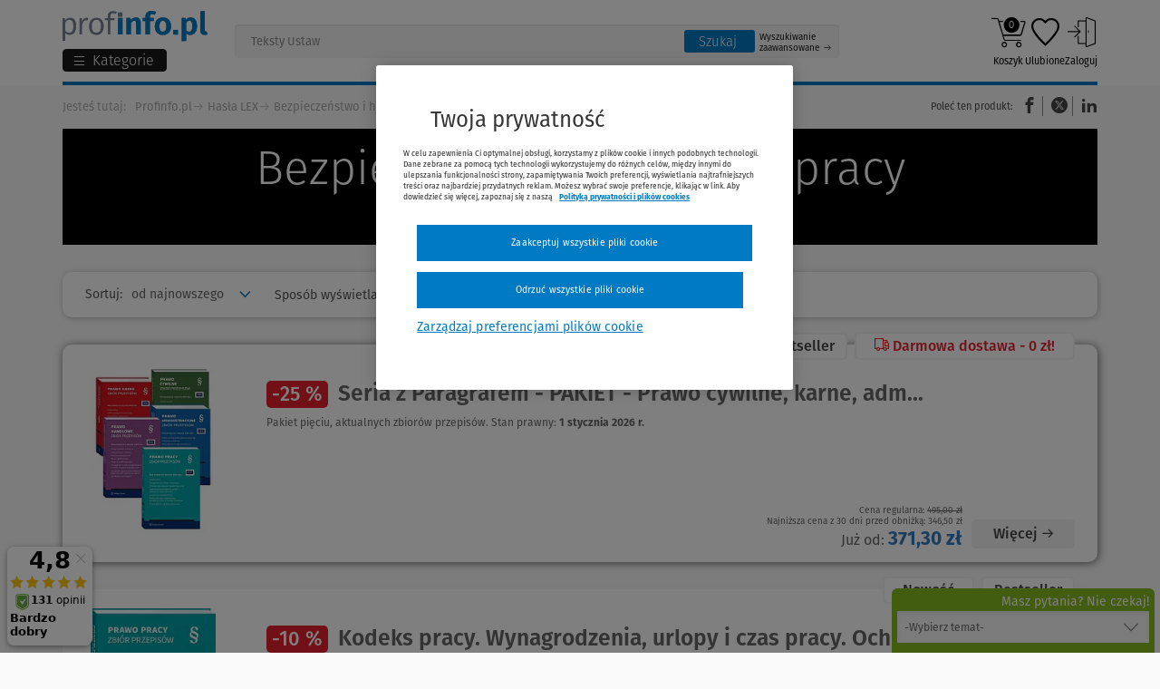

--- FILE ---
content_type: text/html; charset=UTF-8
request_url: https://www.profinfo.pl/hasla-lex/bezpieczenstwo-i-higiena-pracy,216.html
body_size: 52597
content:
<!DOCTYPE html><html lang="pl" > <head prefix="og: http://ogp.me/ns# "> <script src="https://cdn.cookielaw.org/consent/5301f92c-5360-4032-914d-c82d40766372/OtAutoBlock.js" async></script><script src="https://cdn.cookielaw.org/scripttemplates/otSDKStub.js" data-document-language="true" charset="UTF-8" data-domain-script="5301f92c-5360-4032-914d-c82d40766372" async></script> <script type="text/javascript" async> function OptanonWrapper() {} function waitForCookieBanner(selector, callback) { var timesRun = 0; var waitInterval = setInterval(function () { timesRun += 1; if (timesRun === 500) { clearInterval(waitInterval); } if (document.querySelector(selector)) { clearInterval(waitInterval); callback(); } }, 10); } window.addEventListener('load', () => { waitForCookieBanner("#onetrust-banner-sdk", function () { if (document.querySelector(".ot-sdk-container").offsetHeight > 0) { document.querySelector(".onetrust-pc-dark-filter").style = 'display : block !important'; } var closeButton = document.querySelector("#close-pc-btn-handler"); closeButton.addEventListener('click', () => { if (document.querySelector(".ot-sdk-container").offsetHeight > 0) { document.querySelector(".onetrust-pc-dark-filter").classList.add("ot-hide"); document.querySelector(".onetrust-pc-dark-filter").classList.add("display-overlay"); } }); var allButtons = document.querySelectorAll("#onetrust-reject-all-handler,#onetrust-accept-btn-handler,#accept-recommended-btn-handler,.ot-pc-refuse-all-handler,.save-preference-btn-handler"); allButtons.forEach((button) => { button.addEventListener('click', () => { document.querySelector(".onetrust-pc-dark-filter").classList.remove("display-overlay"); }) }); }); });</script> <meta charset="utf-8"> <meta name="viewport" content="width=device-width, initial-scale=1"> <title>Książki o bezpieczeństwie i higienie pracy: czasopisma i ebooki - Księgarnia Profinfo.pl</title> <meta name="keywords" property="keywords" content="bezpieczeństwo i higiena pracy, hasła lex, prawo, ebooki, książki, księgarnia"><meta name="description" property="description" content="Bezpieczeństwo i higiena pracy w księgarni internetowej Profinfo.pl. Ponad 10000 publikacji w formie papierowej oraz elektronicznej. Atrakcyjne ceny i szybka dostawa!"><meta name="robots" property="robots" content="index, follow"><meta name="msvalidate.01" property="msvalidate.01" content="D8ADBC08F281E13324ED202B9735701F"><meta name="og:title" property="og:title" content="Bezpieczeństwo i higiena pracy"><meta name="og:type" property="og:type" content="website"><meta name="og:site_name" property="og:site_name" content="Profinfo"><meta name="og:url" property="og:url" content="https://www.profinfo.pl/hasla-lex/bezpieczenstwo-i-higiena-pracy,216.html"><meta name="og:locale" property="og:locale" content="pl_PL"><meta name="twitter:card" property="twitter:card" content="summary_large_image"><meta name="twitter:title" property="twitter:title" content="Bezpieczeństwo i higiena pracy"><meta name="twitter:description" property="twitter:description" content=""><link rel="canonical" href="https://www.profinfo.pl/hasla-lex/bezpieczenstwo-i-higiena-pracy,216.html" /> <meta name="csrf-token" content="4VI63jJ7GJTuEjCFU9qkrbdCDFGPS9Bqdkfdx8fk"/> <link rel="icon" href="/themes/wkprofinfo/images/favicon.ico"> <link rel="manifest" href="/themes/wkprofinfo/manifest.json"> <script type="application/ld+json"> [{"@context":"http://schema.org/","@type":"Organization","name":"Wolters Kluwer Polska Sp. z o.o.","alternateName":null,"legalName":null,"url":"https://www.wolterskluwer.com/pl-pl","email":"PL-obsluga.klienta@wolterskluwer.com","telephone":["+48 801 04 45 45","+48 22 535 88 00"],"address":{"@type":"PostalAddress","streetAddress":"ul. Przyokopowa 33","addressLocality":"Warszawa","postalCode":"01-208","addressRegion":"mazowieckie","addressCountry":"PL"},"sameAs":["https://www.facebook.com/WoltersKluwerPL","https://www.instagram.com/_wolterskluwer/","https://pl.linkedin.com/company/wolters-kluwer-polska","https://www.youtube.com/@WoltersKluwerPL"],"logo":{"@type":"ImageObject","url":"https://www.profinfo.pl/storage/image/core_files/2025/12/22/6af414a9bad804e9c94c24be62e9ffdc/png/logo%20wk.png","description":"Logo Wolters Kluwer Polska"},"image":null,"contactPoint":[{"email":"PL-obsluga.klienta@wolterskluwer.com","telephone":"+48 801 04 45 45","contactType":"Obsługa Klienta"},{"email":"PL-handel@wolterskluwer.com","telephone":"","contactType":"Dział Handlowy"},{"email":"PL-pomoc.techniczna@wolterskluwer.com","telephone":"","contactType":"Pomoc techniczna"},{"email":"PL-obsluga.klienta@wolterskluwer.com","telephone":"+48 22 535 88 00","contactType":"Obsługa Klienta"}],"foundingDate":""},{"@context":"http://schema.org/","@type":"WebSite","url":"https://www.profinfo.pl","description":"Kupuj książki w Profinfo.pl - księgarni internetowej oferującej ponad 20000 publikacji w formie papierowej oraz elektronicznej. Atrakcyjne ceny i szybka dostawa!","inLanguage":"PL","sameAs":["https://www.facebook.com/profinfo","https://www.instagram.com/profinfo.pl/","https://www.youtube.com/c/WoltersKluwerPL"],"thumbnail":{"@type":"ImageObject","url":"https://www.profinfo.pl/storage/image/core_files/2025/12/22/eba37a78c43a52f80edb496aea1e1e42/png/logo%20profinfo.png","description":"Logo księgarni Profinfo.pl"},"image":{"@type":"ImageObject","url":"https://www.profinfo.pl/storage/image/core_files/2026/1/2/08618cf940e3b29b7aa4b183d0e145f9/jpg/Grafika%20Profinfo.jpg","description":"Grafika reprezentująca księgarnię Profinfo.pl"}}] </script> <script type="application/ld+json"> {"@context":"http://schema.org/","@type":"BreadcrumbList","itemListElement":[{"@type":"ListItem","position":1,"item":{"@id":"https://www.profinfo.pl","name":"Profinfo.pl"}},{"@type":"ListItem","position":2,"item":{"@id":"https://www.profinfo.pl/hasla-lex","name":"Hasła LEX"}},{"@type":"ListItem","position":3,"item":{"@id":"https://www.profinfo.pl/hasla-lex/bezpieczenstwo-i-higiena-pracy,216.html","name":"Bezpieczeństwo i higiena pracy"}}]} </script> <script> function setListClicked(item_id, list) { if (list) { localStorage.setItem('click:' + item_id, list); } } function getListClicked(item_id) { var local = localStorage.getItem('click:' + item_id); var session = sessionStorage.getItem('click:' + item_id); var store = local || session; if (!store) { return 'not set'; } if(local) { sessionStorage.setItem('click:' + item_id, store); } localStorage.removeItem('click:' + item_id); return store; } var dataLayer = []; dataLayer.push({ 'pageType': 'kontent', 'userLoggedIn': 'nie', 'userID': '', 'userType': '', 'siteGroup':'Profinfo', 'siteName':'Księgarnia Profinfo', 'siteType':'Shop', 'userElectronicsProduct':'nie', 'userClipboardNumProducts': '0', 'userBasketNumProducts': '0', 'userBasketTotal': '0', 'userEbook': '', 'userAccountType': '', 'userNumOrders': '', 'userNumPromotions': '', 'userDeliveryMethod': '', 'userNewsletter': 'nie' }); </script> <script> document.addEventListener('readystatechange', () => { let observerOptions = { rootMargin: '0px', threshold: 0.5 }; var impressionsArray = [{"event":"product_lists","ecommerce":{"currencyCode":"PLN","impressions":[{"id":"70886","name":"Seria z Paragrafem - PAKIET - Prawo cywilne, karne, administracyjne, pracy i handlowe. Zbiory przepis\u00f3w 2026","category":"prawo-administracyjne-i-publiczne, prawo-cywilne, prawo-gospodarcze-i-handlowe, prawo-karne, prawo-pracy-i-ubezpieczen-spolecznych","price":"371.30","dimension3":"Wolters Kluwer Polska","dimension13":"postepowanie-cywilne, prawo-administracyjne, prawo-administracyjne-i-publiczne, prawo-cywilne, prawo-cywilne-materialne, prawo-gospodarcze-i-handlowe, prawo-handlowe, prawo-karne, prawo-karne-materialne, prawo-karne-procesowe, prawo-karne-skarbowe, prawo-karne-wykonawcze, prawo-pracy, prawo-pracy-i-ubezpieczen-spolecznych, prawo-wykroczen, zus-ubezpieczenia","dimension14":"","dimension15":"-25%","dimension16":"Seria z paragrafem","dimension17":"Przepisy","dimension18":"Bestseller, Przedsprzeda\u017c, Promocja","dimension19":"","position":1,"list":"lexterms_list"}]}},{"event":"product_lists","ecommerce":{"currencyCode":"PLN","impressions":[{"id":"731020","name":"Kodeks pracy. Wynagrodzenia, urlopy i czas pracy. Ochrona zatrudnienia i \u015bwiadectwa pracy. Organizacje pracodawc\u00f3w, zwi\u0105zki zawodowe i spory zbiorowe","category":"prawo-pracy-i-ubezpieczen-spolecznych","price":"89.1","dimension3":"Wolters Kluwer Polska","dimension13":"prawo-pracy-i-ubezpieczen-spolecznych, prawo-pracy, zus-ubezpieczenia","dimension14":"","dimension15":"-10%","dimension16":"Seria z paragrafem","dimension17":"Przepisy","dimension18":", Nowo\u015b\u0107, Promocja","dimension19":"","position":2,"list":"lexterms_list"}]}},{"event":"product_lists","ecommerce":{"currencyCode":"PLN","impressions":[{"id":"446779","name":"Seria z Paragrafem - PAKIET: Prawo administracyjne, pracy i handlowe. Zbiory przepis\u00f3w 2026","category":"prawo-administracyjne-i-publiczne, prawo-cywilne, prawo-gospodarcze-i-handlowe, prawo-pracy-i-ubezpieczen-spolecznych","price":"237.6","dimension3":"Wolters Kluwer Polska","dimension13":"dzialalnosc-gospodarcza, prawo-administracyjne, prawo-administracyjne-i-publiczne, prawo-cywilne, prawo-gospodarcze-i-handlowe, prawo-handlowe, prawo-pracy, prawo-pracy-i-ubezpieczen-spolecznych, prawo-restrukturyzacyjne, prawo-upadlosciowe, zus-ubezpieczenia","dimension14":"","dimension15":"-20%","dimension16":"Seria z paragrafem","dimension17":"Przepisy","dimension18":"Bestseller, Promocja","dimension19":"","position":3,"list":"lexterms_list"}]}},{"event":"product_lists","ecommerce":{"currencyCode":"PLN","impressions":[{"id":"580600","name":"BHP w praktyce (z suplementem elektronicznym)","category":"prawo-pracy-i-ubezpieczen-spolecznych","price":"264.6","dimension3":"ODDK","dimension13":"prawo-pracy-i-ubezpieczen-spolecznych, bhp, prawo-pracy","dimension14":"","dimension15":"-16%","dimension16":"","dimension17":"","dimension18":"Promocja","dimension19":"Bogdan R\u0105czkowski","position":4,"list":"lexterms_list"}]}},{"event":"product_lists","ecommerce":{"currencyCode":"PLN","impressions":[{"id":"135634","name":"Intertemporalna kategoryzacja przepis\u00f3w Kodeksu pracy","category":"prawo-pracy-i-ubezpieczen-spolecznych","price":"101.4","dimension3":"Wolters Kluwer Polska","dimension13":"prawo-pracy-i-ubezpieczen-spolecznych, prawo-pracy","dimension14":"","dimension15":"-40%","dimension16":"Monografie","dimension17":"Monografie ","dimension18":"Promocja","dimension19":"Daniel Ksi\u0105\u017cek ","position":5,"list":"lexterms_list"}]}},{"event":"product_lists","ecommerce":{"currencyCode":"PLN","impressions":[{"id":"57680","name":"Kodeks pracy. Komentarz","category":"prawo-pracy-i-ubezpieczen-spolecznych","price":"153.6","dimension3":"Wolters Kluwer Polska","dimension13":"prawo-pracy-i-ubezpieczen-spolecznych, prawo-pracy","dimension14":"","dimension15":"-40%","dimension16":"Du\u017ce Komentarze","dimension17":"Komentarz","dimension18":"Promocja","dimension19":"Dorota Dzienisiuk, Ludwik Florek, Katarzyna Gonera, Grzegorz Go\u017adziewicz, Monika Latos-Mi\u0142kowska, \u0141ukasz Pisarczyk, Jacek Skoczy\u0144ski, Joanna Unterschutz, Barbara Wagner, Piotr Wojciechowski, Tadeusz Zieli\u0144ski","position":6,"list":"lexterms_list"}]}},{"event":"product_lists","ecommerce":{"currencyCode":"PLN","impressions":[{"id":"58076","name":"MERITUM Bezpiecze\u0144stwo i higiena pracy","category":"prawo-pracy-i-ubezpieczen-spolecznych","price":"44.4","dimension3":"Wolters Kluwer Polska","dimension13":"prawo-pracy-i-ubezpieczen-spolecznych, bhp, prawo-pracy","dimension14":"","dimension15":"-80%","dimension16":"Meritum","dimension17":"Poradnik","dimension18":"Promocja","dimension19":"J\u00f3zef Gierasimiuk, Jaromir Grabowski, Waldemar Leszek Krupa, Adam Maciej Pietrzak, J\u00f3zef Witczak, Kazimierz \u017burawski, Jerzy \u017burek, Maciej Ambroziewicz, Ryszard Celeda, Edward Ko\u0142odziejczyk, Andrzej Kowerski, Magdalena Stojek-Siwi\u0144ska, Jerzy Wro\u0144ski","position":7,"list":"lexterms_list"}]}},{"event":"product_lists","ecommerce":{"currencyCode":"PLN","impressions":[{"id":"57345","name":"Konstytucyjna ochrona pracy i praw pracowniczych","category":"konstytucja-i-ustroj","price":"179.1","dimension3":"","dimension13":"konstytucja-i-ustroj, prawo-pracy, monografie","dimension14":"","dimension15":"-10%","dimension16":"Monografie","dimension17":"","dimension18":", Promocja","dimension19":"Adam Krzywo\u0144","position":8,"list":"lexterms_list"}]}},{"event":"product_lists","ecommerce":{"currencyCode":"PLN","impressions":[{"id":"25308","name":"Zarz\u0105dzanie zasobami ludzkimi","category":"hr-kadry","price":"75.6","dimension3":"Wolters Kluwer Polska","dimension13":"hr-kadry, zarzadzanie-personelem","dimension14":"","dimension15":"-60%","dimension16":"Du\u017ce podr\u0119czniki oficyny","dimension17":"Podr\u0119cznik biznes","dimension18":"Promocja","dimension19":"Michael Armstrong, Stephen Taylor","position":9,"list":"lexterms_list"}]}},{"event":"product_lists","ecommerce":{"currencyCode":"PLN","impressions":[{"id":"24692","name":"Badania lekarskie pracownik\u00f3w - nowe zasady od 1 kwietnia 2015 r.","category":"hr-kadry, prawo-pracy-i-ubezpieczen-spolecznych","price":"30.6","dimension3":"Wolters Kluwer Polska","dimension13":"hr-kadry, zarzadzanie-personelem, prawo-pracy-i-ubezpieczen-spolecznych, prawo-pracy","dimension14":"","dimension15":"-40%","dimension16":"Poradniki kadrowe","dimension17":"Poradnik","dimension18":"Promocja","dimension19":"Anna Soko\u0142owska ","position":10,"list":"lexterms_list"}]}},{"event":"product_lists","ecommerce":{"currencyCode":"PLN","impressions":[{"id":"24678","name":"Kodeks pracy. Wyb\u00f3r orzecznictwa","category":"","price":"71.4","dimension3":"Wolters Kluwer Polska","dimension13":"prawo-pracy","dimension14":"","dimension15":"-40%","dimension16":"Komentarze Orzecznicze","dimension17":"Komentarz","dimension18":"Promocja","dimension19":"\u0141ukasz A. Majewski, Tomasz Niedzi\u0144ski","position":11,"list":"lexterms_list"}]}},{"event":"product_lists","ecommerce":{"currencyCode":"PLN","impressions":[{"id":"24198","name":"Bezpiecze\u0144stwo i higiena pracy. Pytania i odpowiedzi","category":"prawo-pracy-i-ubezpieczen-spolecznych","price":"69.00","dimension3":"Wolters Kluwer Polska","dimension13":"prawo-pracy-i-ubezpieczen-spolecznych, bhp, prawo-pracy","dimension14":"","dimension15":"0%","dimension16":"","dimension17":"Opracowanie","dimension18":"","dimension19":"Maciej Ambroziewicz, Kazimierz Ko\u015bciukiewicz, Roman Majer, Krzysztof Zamajtys","position":12,"list":"lexterms_list"}]}},{"event":"product_lists","ecommerce":{"currencyCode":"PLN","impressions":[{"id":"23004","name":"Stosunki pracy u ma\u0142ych pracodawc\u00f3w","category":"","price":"51","dimension3":"Wolters Kluwer Polska","dimension13":"prawo-pracy, prawo-cywilne-ogolne","dimension14":"","dimension15":"-40%","dimension16":"Monografie","dimension17":"","dimension18":"Promocja","dimension19":"Grzegorz Go\u017adziewicz","position":13,"list":"lexterms_list"}]}},{"event":"product_lists","ecommerce":{"currencyCode":"PLN","impressions":[{"id":"23358","name":"Obowi\u0105zki informacyjne pracodawcy wobec pracownika w umownym stosunku pracy","category":"hr-kadry, prawo-pracy-i-ubezpieczen-spolecznych, prawo-wlasnosci-intelektualnej","price":"51","dimension3":"Wolters Kluwer Polska","dimension13":"hr-kadry, kariera-i-praca, prawo-pracy-i-ubezpieczen-spolecznych, prawo-pracy, prawo-wlasnosci-intelektualnej, monografie","dimension14":"","dimension15":"-40%","dimension16":"Monografie","dimension17":"","dimension18":"Promocja","dimension19":"Eliza Maniewska","position":14,"list":"lexterms_list"}]}},{"event":"product_lists","ecommerce":{"currencyCode":"PLN","impressions":[{"id":"22724","name":"Zbiorowe prawo pracownik\u00f3w do informacji","category":"prawo-wlasnosci-intelektualnej","price":"51","dimension3":"Wolters Kluwer Polska","dimension13":"prawo-pracy, prawo-wlasnosci-intelektualnej","dimension14":"","dimension15":"-40%","dimension16":"Monografie","dimension17":"Monografie ","dimension18":"Promocja","dimension19":"Monika Smusz-Kulesza","position":15,"list":"lexterms_list"}]}},{"event":"product_lists","ecommerce":{"currencyCode":"PLN","impressions":[{"id":"21000","name":"Ryzyko pracodawcy","category":"prawo-pracy-i-ubezpieczen-spolecznych","price":"73.00","dimension3":"Wolters Kluwer Polska","dimension13":"prawo-pracy-i-ubezpieczen-spolecznych, prawo-pracy","dimension14":"","dimension15":"0%","dimension16":"Monografie","dimension17":"","dimension18":"","dimension19":"\u0141ukasz Pisarczyk","position":16,"list":"lexterms_list"}]}},{"event":"product_lists","ecommerce":{"currencyCode":"PLN","impressions":[{"id":"20630","name":"Ochrona d\u00f3br osobistych w zatrudnieniu","category":"","price":"91.25","dimension3":"Wolters Kluwer Polska","dimension13":"prawo-pracy, prawo-cywilne-ogolne","dimension14":"","dimension15":"0%","dimension16":"Monografie","dimension17":"","dimension18":"","dimension19":"Helena Szewczyk","position":17,"list":"lexterms_list"}]}},{"event":"product_lists","ecommerce":{"currencyCode":"PLN","impressions":[{"id":"20498","name":"Ochronna funkcja prawa pracy w gospodarce rynkowej","category":"prawo-pracy-i-ubezpieczen-spolecznych","price":"63.00","dimension3":"Wolters Kluwer Polska","dimension13":"prawo-pracy-i-ubezpieczen-spolecznych, prawo-pracy","dimension14":"","dimension15":"0%","dimension16":"Monografie","dimension17":"","dimension18":"","dimension19":"Micha\u0142 Sk\u0105pski","position":18,"list":"lexterms_list"}]}}]; var observer = new IntersectionObserver(observerCallback, observerOptions); document.querySelectorAll('.datalayer-product-lists').forEach((i) => { if (i) { observer.observe(i); } }); function observerCallback(entries, observer) { entries.forEach(entry => { if (entry.isIntersecting && entry.target.attributes.product_lists_id.value != 'pushed') { pushImpressionToDataLayer(entry); } }); } function pushImpressionToDataLayer(entry) { var productId = entry.target.attributes.product_lists_id.value; var listType = entry.target.attributes.list_type.value; impressionsArray.forEach(function (item) { if (item.ecommerce.impressions[0].id == productId) { if (item.ecommerce.impressions[0].list == listType || listType == '') { dataLayer.push(item); entry.target.attributes.product_lists_id.value = 'pushed'; return; } } }) } }) </script> <script>(function (w, d, s, l, i) { w[l] = w[l] || []; w[l].push({ 'gtm.start': new Date().getTime(), event: 'gtm.js' }); var f = d.getElementsByTagName(s)[0], j = d.createElement(s), dl = l != 'dataLayer' ? '&l=' + l : ''; j.setAttribute('class','optanon-category-C0001'); j.async = true; j.src = 'https://www.googletagmanager.com/gtm.js?id=' + i + dl; f.parentNode.insertBefore(j, f); })(window, document, 'script', 'dataLayer', 'GTM-WNBXNH');</script> <script charset="UTF-8" src="https://s-eu-1.pushpushgo.com/js/5bee810c61c9da000bbe6ec7.js" async="async"></script> <link rel="preconnect" href="https://dev.visualwebsiteoptimizer.com" /> <script type="text/plain" id="vwoCode" class="optanon-category-C0002-C0003-C0004"> window._vwo_code || (function() { var account_id=1045813, version=2.1, settings_tolerance=2000, hide_element='body', hide_element_style = 'opacity:0 !important;filter:alpha(opacity=0) !important;background:none !important;transition:none !important;', /* DO NOT EDIT BELOW THIS LINE */ f=false,w=window,d=document,v=d.querySelector('#vwoCode'),cK='_vwo_'+account_id+'_settings',cc={};try{var c=JSON.parse(localStorage.getItem('_vwo_'+account_id+'_config'));cc=c&&typeof c==='object'?c:{}}catch(e){}var stT=cc.stT==='session'?w.sessionStorage:w.localStorage;code={nonce:v&&v.nonce,library_tolerance:function(){return typeof library_tolerance!=='undefined'?library_tolerance:undefined},settings_tolerance:function(){return cc.sT||settings_tolerance},hide_element_style:function(){return'{'+(cc.hES||hide_element_style)+'}'},hide_element:function(){if(performance.getEntriesByName('first-contentful-paint')[0]){return''}return typeof cc.hE==='string'?cc.hE:hide_element},getVersion:function(){return version},finish:function(e){if(!f){f=true;var t=d.getElementById('_vis_opt_path_hides');if(t)t.parentNode.removeChild(t);if(e)(new Image).src='https://dev.visualwebsiteoptimizer.com/ee.gif?a='+account_id+e}},finished:function(){return f},addScript:function(e){var t=d.createElement('script');t.type='text/javascript';if(e.src){t.src=e.src}else{t.text=e.text}v&&t.setAttribute('nonce',v.nonce);d.getElementsByTagName('head')[0].appendChild(t)},load:function(e,t){var n=this.getSettings(),i=d.createElement('script'),r=this;t=t||{};if(n){i.textContent=n;d.getElementsByTagName('head')[0].appendChild(i);if(!w.VWO||VWO.caE){stT.removeItem(cK);r.load(e)}}else{var o=new XMLHttpRequest;o.open('GET',e,true);o.withCredentials=!t.dSC;o.responseType=t.responseType||'text';o.onload=function(){if(t.onloadCb){return t.onloadCb(o,e)}if(o.status===200||o.status===304){_vwo_code.addScript({text:o.responseText})}else{_vwo_code.finish('&e=loading_failure:'+e)}};o.onerror=function(){if(t.onerrorCb){return t.onerrorCb(e)}_vwo_code.finish('&e=loading_failure:'+e)};o.send()}},getSettings:function(){try{var e=stT.getItem(cK);if(!e){return}e=JSON.parse(e);if(Date.now()>e.e){stT.removeItem(cK);return}return e.s}catch(e){return}},init:function(){if(d.URL.indexOf('__vwo_disable__')>-1)return;var e=this.settings_tolerance();w._vwo_settings_timer=setTimeout(function(){_vwo_code.finish();stT.removeItem(cK)},e);var t;if(this.hide_element()!=='body'){t=d.createElement('style');var n=this.hide_element(),i=n?n+this.hide_element_style():'',r=d.getElementsByTagName('head')[0];t.setAttribute('id','_vis_opt_path_hides');v&&t.setAttribute('nonce',v.nonce);t.setAttribute('type','text/css');if(t.styleSheet)t.styleSheet.cssText=i;else t.appendChild(d.createTextNode(i));r.appendChild(t)}else{t=d.getElementsByTagName('head')[0];var i=d.createElement('div');i.style.cssText='z-index: 2147483647 !important;position: fixed !important;left: 0 !important;top: 0 !important;width: 100% !important;height: 100% !important;background: white !important;display: block !important;';i.setAttribute('id','_vis_opt_path_hides');i.classList.add('_vis_hide_layer');t.parentNode.insertBefore(i,t.nextSibling)}var o=window._vis_opt_url||d.URL,s='https://dev.visualwebsiteoptimizer.com/j.php?a='+account_id+'&u='+encodeURIComponent(o)+'&vn='+version;if(w.location.search.indexOf('_vwo_xhr')!==-1){this.addScript({src:s})}else{this.load(s+'&x=true')}}};w._vwo_code=code;code.init();})(); </script> <script> !function (f, b, e, v, n, t, s) { if (f.fbq) return; n = f.fbq = function () { n.callMethod ? n.callMethod.apply(n, arguments) : n.queue.push(arguments) }; if (!f._fbq) f._fbq = n; n.push = n; n.loaded = !0; n.version = '2.0'; n.queue = []; t = b.createElement(e); t.async = true; t.src = v; t.defer = true; s = b.getElementsByTagName(e)[0]; s.parentNode.insertBefore(t, s) }(window, document, 'script', '//connect.facebook.net/en_US/fbevents.js'); fbq('init', '200619970328665'); fbq('track', 'PageView');</script> <noscript> <img height="1" width="1" style="display:none" src="https://www.facebook.com/tr?id=200619970328665&ev=PageView&noscript=1" alt="Facebook" /></noscript> <script type="text/javascript"> var isMobile = { Android: function () { return navigator.userAgent.match(/Android/i) }, BlackBerry: function () { return navigator.userAgent.match(/BlackBerry/i) }, iOS: function () { return navigator.userAgent.match(/iPhone|iPad|iPod/i) }, Opera: function () { return navigator.userAgent.match(/Opera Mini/i) }, Windows: function () { return navigator.userAgent.match(/IEMobile/i) || navigator.userAgent.match(/WPDesktop/i) }, any: function () { return isMobile.Android() || isMobile.BlackBerry() || isMobile.iOS() || isMobile.Opera() || isMobile.Windows() } }; if (!isMobile.any()) { var scr = document.createElement('script'); scr.src = ('https:' == document.location.protocol ? 'https://' : 'http://') + 'ssl.ceneo.pl/shops/sw.js?accountGuid=30ffa40d-0b68-4316-b216-4803596eb7bc'; scr.type = 'text/javascript'; document.getElementsByTagName('head')[0].appendChild(scr); }</script><noscript> <a href="https://www.ceneo.pl/25569-0a" rel="nofollow" target="_blank">Opinie o Nas</a></noscript> <script>(function(w,d,s,i,dl){w._ceneo = w._ceneo || function () { w._ceneo.e = w._ceneo.e || []; w._ceneo.e.push(arguments); }; w._ceneo.e = w._ceneo.e || [];dl=dl===undefined?"dataLayer":dl; const f = d.getElementsByTagName(s)[0], j = d.createElement(s); j.defer = true; j.src = "https://ssl.ceneo.pl/ct/v5/script.js?accountGuid=" + i + "&t=" + Date.now() + (dl ? "&dl=" + dl : ''); f.parentNode.insertBefore(j, f); })(window, document, "script", "30ffa40d-0b68-4316-b216-4803596eb7bc"); </script> <style> body { opacity: 0; transition: opacity .3s ease-in; } </style></head> <body class="body shop-view book-body specialState books-view"> <noscript> <iframe src="https://www.googletagmanager.com/ns.html?id=GTM-WNBXNH" height="0" width="0" style="display:none;visibility:hidden"></iframe> </noscript> <div class="jq-top-slim"></div> <div class="header-top-bar section-25 hide-for-small-only"> </div><div class="header-top-bar section-35 show-for-small-only"> </div><div class="header-top-promotion section-44"> </div> <header class="header-new"> <div class="row"> <div class="small-12 columns"> <div class="header-new__left"> <div> <a class="header-new__logo" href="/" tabindex="0" title="Księgarnia internetowa Profinfo.pl"> <img src="/themes/wkprofinfo/images/new_logo_profinfo.svg" alt="Księgarnia internetowa Profinfo.pl" title="Księgarnia internetowa Profinfo.pl"> </a> <div class="jq-menu-toggle"> <button class="jq-menu-toggle-btn"> <span class="abc-lines-list-menu-outline menu-hamburger"></span> <span class="show-for-large-up folder_name">Kategorie</span> <span class="hide-for-large-up menu-text">Menu</span> </button></div> <ul class="jq-cat side-nav category new-menu new-menu--top"> <li class="menu-mobile-top"> <a href="/oferta-dnia"><i class="abc-profinfo_oferta_dnia"></i>Oferta dnia</a> <a href="https://www.profinfo.pl/newsletter"><i>50 zł</i> Odbierz kupon</a> </li> <li class="" attr-id="0"> <a href="https://www.profinfo.pl/wyprzedaz" title="Wyprzedaż do -90% " class="link-distinction "> <span style="color:#e5202e">Wyprzedaż do -90% </span><span class="jq-submenu-show"></span> </a> </li> <li class="" attr-id="1"> <a href="/przedsprzedaze2" title="Przedsprzedaże" class="link-distinction "> Przedsprzedaże<span class="jq-submenu-show"></span> </a> </li> <li class="" attr-id="2"> <a href="https://www.profinfo.pl/nowosc" title="Nowości" class="link-distinction "> Nowości<span class="jq-submenu-show"></span> </a> </li> <li class="" attr-id="3"> <a href="https://www.profinfo.pl/podreczniki" title="Podręczniki akademickie 2025/2026" class="link-distinction "> Podręczniki akademickie 2025/2026<span class="jq-submenu-show"></span> </a> </li> <li class="" attr-id="4"> <a href="/bestsellery" title="Bestsellery" class="link-distinction "> Bestsellery<span class="jq-submenu-show"></span> </a> </li> <li class="" attr-id="5"> <a href="https://www.profinfo.pl/teksty-ustaw" title="Teksty ustaw 2026" class="link-distinction "> Teksty ustaw 2026<span class="jq-submenu-show"></span> </a> </li> <li class="" attr-id="6"> <a href="https://www.profinfo.pl/egzamin-adwokacki-i-radcowski" title="Egzamin adwokacki i radcowski 2026 " class="link-distinction "> <span style="color:#007ac3">Egzamin adwokacki i radcowski 2026 </span><span class="jq-submenu-show"></span> </a> </li> <li class="link-border" attr-id="7"> <a href="https://www.lex.pl/dostep-testowy?utm_source=profinfo.pl&utm_medium=link&utm_campaign=WKPL_MSG_ECOM_LEX-sprzedaz-dt-grudzień-12-23-BOFU_OTH/&utm_term=LEX-dostep-testowy&utm_content=profinfo_menu" target="_blank" title="Przetestuj LEX-a za darmo" class="link-distinction "> Przetestuj LEX-a za darmo<span class="jq-submenu-show"></span> </a> </li> <li class="has-dropdown" attr-id="8"> <a href="/wydawnictwa" title="Wydawnictwa" class=""> Wydawnictwa<span class="jq-submenu-show"></span> </a> <ul class=""> <div class="column small-12 large-8"> <div class="row submenu-title-wrapper"> <div class="column small-12 show-for-small-only"> <button class="prev-menu-button"> Wstecz </button> </div> <div class="column small-12"> <div> <span class="submenu-title show-for-medium-up">Wydawnictwa</span> <a href="/sklep/wydawnictwa.html" class="submenu-title show-for-small-only">Wydawnictwa</a> <a href="/sklep/wydawnictwa.html" class="submenu-title-link">Zobacz wszystkie <span class="jq-submenu-show"></span></a> </div> </div> </div> <div class="row"> <div class="column medium-6 small-12 column-1 "> <li class=""> <a href="https://www.profinfo.pl/wydawnictwa/wolters-kluwer-polska,1.html" class="level-link-2 "> Wolters Kluwer Polska<span class="jq-submenu-show"></span> </a> </li> <li class=""> <a href="https://www.profinfo.pl/wydawnictwa/wydawnictwo-naukowe-pwn,9.html" class="level-link-2 "> Wydawnictwo naukowe PWN<span class="jq-submenu-show"></span> </a> </li> <li class=""> <a href="https://www.profinfo.pl/wydawnictwa/ch-beck,11.html" class="level-link-2 "> C.H. Beck<span class="jq-submenu-show"></span> </a> </li> <li class=""> <a href="https://www.profinfo.pl/wydawnictwa/oddk,14.html" class="level-link-2 "> ODDK<span class="jq-submenu-show"></span> </a> </li> <li class=""> <a href="https://www.profinfo.pl/wydawnictwa/difin,12.html" class="level-link-2 "> Difin<span class="jq-submenu-show"></span> </a> </li> <li class=""> <a href="https://www.profinfo.pl/wydawnictwa/cedewu,13.html" class="level-link-2 "> CeDeWu<span class="jq-submenu-show"></span> </a> </li> <li class=""> <a href="https://www.profinfo.pl/wydawnictwa/wiedza-i-praktyka,113.html" class="level-link-2 "> Wiedza i Praktyka<span class="jq-submenu-show"></span> </a> </li> </div> <div class="column medium-6 small-12 column-2 "> <li class=""> <a href="https://www.profinfo.pl/wydawnictwa/infor,106.html" class="level-link-2 "> Infor<span class="jq-submenu-show"></span> </a> </li> <li class=""> <a href="https://www.profinfo.pl/wydawnictwa/helion,46.html" class="level-link-2 "> Helion<span class="jq-submenu-show"></span> </a> </li> <li class=""> <a href="https://www.profinfo.pl/wydawnictwa/pwe,10.html" class="level-link-2 "> PWE<span class="jq-submenu-show"></span> </a> </li> <li class=""> <a href="https://www.profinfo.pl/wydawnictwa/cambridge-university-press,48.html" class="level-link-2 "> Cambridge University Press<span class="jq-submenu-show"></span> </a> </li> <li class=""> <a href="https://www.profinfo.pl/wydawnictwa/nowa-era,1644.html" class="level-link-2 "> Nowa Era<span class="jq-submenu-show"></span> </a> </li> <li class=""> <a href="https://www.profinfo.pl/wydawnictwa/wsip,2629.html" class="level-link-2 "> Wydawnictwa Szkolne i Pedagogiczne<span class="jq-submenu-show"></span> </a> </li> </div> </div> <div class="row banner-bottom"> <div class="large-12"> <a href="https://www.profinfo.pl/ksiazki-medyczne" target="_blank"> <img src="https://www.profinfo.pl/storage/image/core_files/2023/3/15/5d4b816a42ad01b49da81fe2541fbd23/jpg/profinfo_medycyna_850x370_s2.jpg.webp" alt="" width="1" height="1" loading="lazy" /> </a> </div> </div> </div> <div class="column large-4 small-12 column-3 "> <li class=""> <a href="https://www.profinfo.pl/wydawnictwa/pzwl,33.html" class="level-link-2 "> PZWL<span class="jq-submenu-show"></span> </a> </li> <li class=""> <a href="https://www.profinfo.pl/wydawnictwa/edra-urban-partner,211.html" class="level-link-2 "> Edra Urban & Partner<span class="jq-submenu-show"></span> </a> </li> <li class=""> <a href="https://www.profinfo.pl/wydawnictwa/medycyna-praktyczna,1671.html" class="level-link-2 "> Medycyna Praktyczna<span class="jq-submenu-show"></span> </a> </li> <li class=""> <a href="https://www.profinfo.pl/wydawnictwa/medical-tribune,1617.html" class="level-link-2 "> MEDICAL TRIBUNE POLSKA<span class="jq-submenu-show"></span> </a> </li> <li class=""> <a href="https://www.profinfo.pl/wydawnictwa/medpharm,2641.html" class="level-link-2 "> MedPharm Polska<span class="jq-submenu-show"></span> </a> </li> </div> </ul> </li> <li class="has-dropdown" attr-id="9"> <a href="/sklep/prawo.html" title="Prawo" class="level-1"> Prawo<span class="jq-submenu-show"></span> </a> <ul class=""> <div class="column small-12 large-8"> <div class="row submenu-title-wrapper"> <div class="column small-12 show-for-small-only"> <button class="prev-menu-button"> Wstecz </button> </div> <div class="column small-12"> <?xml version="1.0" encoding="utf-8"?> <svg version="1.1" id="prawo" xmlns="http://www.w3.org/2000/svg" xmlns:xlink="http://www.w3.org/1999/xlink" x="0px" y="0px" viewBox="0 0 144 144" style="enable-background:new 0 0 144 144;" xml:space="preserve"><g id="prawo.group_x5F_4"><path id="prawo.path_x5F_4_x5F_1" d="M19.8,118.6c-23.7-26.5-23.7-66.7,0-93.2L18.3,24c-24.5,27.3-24.5,68.7,0,96L19.8,118.6z"/></g><g id="prawo.group_x5F_3"><path id="prawo.path_x5F_3_x5F_3" d="M125.7,24l-1.4,1.4c23.7,26.5,23.7,66.7,0,93.2l1.4,1.4 C150.1,92.7,150.1,51.3,125.7,24z"/><polygon id="prawo.path_x5F_3_x5F_2" points="27.8,48.7 30.8,48.7 30.8,46.5 25.5,46.5 25.5,92.1 53.5,92.1 53.5,89.9 27.8,89.9 "/><polygon id="prawo.path_x5F_3_x5F_1" points="105.3,48.7 108.3,48.7 108.3,64.1 110.5,64.1 110.5,46.5 105.3,46.5 "/></g><g id="prawo.group_x5F_2"><g id="prawo.path_x5F_2_x5F_3"><path d="M25.4,19.8c26.5-23.7,66.7-23.7,93.2,0l1.4-1.4c-27.3-24.5-68.7-24.5-96,0L25.4,19.8z"/></g><path id="prawo.path_x5F_2_x5F_2" d="M55.6,83.9H33.8V38.2h21.8c8.2,0,13.5,5.3,13.5,13.5v12.4h-2.2V51.7 c0-5.5-3-11.3-11.3-11.3H36v41.3h19.6C55.6,81.7,55.6,83.9,55.6,83.9z"/><path id="prawo.path_x5F_2_x5F_1" d="M102.3,62.1h-2.2V40.4H80.5c-8.3,0-11.3,5.8-11.3,11.3h-2.2 c0-8.2,5.3-13.5,13.5-13.5h21.8C102.3,38.2,102.3,62.1,102.3,62.1z"/></g><g id="prawo.group_x5F_1"><path id="prawo.path_x5F_1_x5F_2" d="M25.4,124.2l-1.4,1.4c27.3,24.4,68.7,24.4,96,0l-1.4-1.4 C92.1,147.9,51.9,147.9,25.4,124.2z"/><path id="prawo.path_x5F_1_x5F_1" d="M120.5,87.9l-7.6-15.1c2-0.8,3.6-2.1,3.8-3.2c0.1-0.6-0.3-1.2-0.9-1.3 c-0.6-0.1-1.2,0.2-1.3,0.8c-0.3,0.6-3,2.3-5.3,2.3c-4.4,0-6.5-1.4-8.6-2.9c-2.2-1.5-4.4-3-8.8-3.3v-3.1c0-0.6-0.5-1.1-1.1-1.1 s-1.1,0.5-1.1,1.1v3.1c-4.4,0.2-6.6,1.8-8.8,3.3c-2.1,1.5-4.2,2.9-8.6,2.9c-2.3,0-5-1.6-5.3-2.2c-0.1-0.6-0.7-1-1.3-0.8 c-0.6,0.1-1,0.7-0.9,1.3c0.2,1.2,1.9,2.4,3.8,3.2l-7.6,15.1h-2.5v1.8c0,5.9,5.6,10.7,12.5,10.7s12.5-4.8,12.5-10.7v-1.8h-2.5 l-7.2-14.4c4.1-0.3,6.2-1.8,8.3-3.2c2-1.4,3.8-2.6,7.5-2.9V105c-1.6,1-6.2,1.5-9.2,1.5c-0.6,0-1.1,0.5-1.1,1.1 c0,0.6,0.5,1.1,1.1,1.1c1.3,0,7.5-0.1,10.3-1.8c2.8,1.7,9,1.8,10.4,1.8c0.6,0,1.1-0.5,1.1-1.1c0-0.6-0.5-1.1-1.1-1.1 c-3,0-7.6-0.5-9.3-1.5V67.3c3.7,0.2,5.5,1.5,7.5,2.9c2.1,1.4,4.2,2.9,8.3,3.2l-7.2,14.4H98v1.8c0,5.9,5.6,10.7,12.5,10.7 c6.9,0,12.5-4.8,12.5-10.7v-1.8H120.5z M81.4,90.1c-0.2,4.5-4.8,8.2-10.3,8.2c-5.5,0-10-3.6-10.3-8.2H81.4z M78.7,87.9H63.6 l7.2-14.5c0.2,0,0.4,0.1,0.6,0.1L78.7,87.9z M110.1,73.5c0.2,0,0.4-0.1,0.6-0.1l7.2,14.5h-15.1L110.1,73.5z M110.5,98.2 c-5.5,0-10-3.6-10.3-8.2h20.5C120.5,94.6,116,98.2,110.5,98.2z"/></g></svg> <div> <span class="submenu-title show-for-medium-up">Prawo</span> <a href="/sklep/prawo.html" class="submenu-title show-for-small-only">Prawo</a> <a href="/sklep/prawo.html" class="submenu-title-link">Zobacz wszystkie <span class="jq-submenu-show"></span></a> </div> </div> </div> <div class="row"> <div class="column medium-6 small-12 column-1 "> <li class="has-dropdown"> <a href="/sklep/prawo-cywilne.html" title="Prawo cywilne" class="level-link-2 submenu-title-level2 "> Prawo cywilne<span class="jq-submenu-show"></span> </a> <ul class=""> <li class="row submenu-title-wrapper hide-for-medium-up"> <div class="column small-12"> <button class="prev-menu-button"> Wstecz </button> </div> <div class="column small-12"> <div> <span class="submenu-title show-for-medium-up">Prawo cywilne</span> <a href="/sklep/prawo-cywilne.html" class="submenu-title show-for-small-only">Prawo cywilne</a> </div> </div> </li> <li class="" attr-id="0"> <a href="/sklep/prawo-cywilne-ogolne.html" title="Prawo cywilne ogólne" > Prawo cywilne ogólne<span class="jq-submenu-show"></span> </a> </li> <li class="" attr-id="1"> <a href="/sklep/postepowanie-cywilne.html" title="Postępowanie cywilne" > Postępowanie cywilne<span class="jq-submenu-show"></span> </a> </li> <li class="" attr-id="2"> <a href="/sklep/prawo-cywilne-materialne.html" title="Prawo cywilne materialne" > Prawo cywilne materialne<span class="jq-submenu-show"></span> </a> </li> <li class="" attr-id="3"> <a href="/sklep/prawo-rodzinne-i-opiekuncze.html" title="Prawo rodzinne i opiekuńcze" > Prawo rodzinne i opiekuńcze<span class="jq-submenu-show"></span> </a> </li> <li class="" attr-id="4"> <a href="/sklep/prawo-rolne.html" title="Prawo rolne" > Prawo rolne<span class="jq-submenu-show"></span> </a> </li> <li class="" attr-id="5"> <a href="/sklep/upadlosciowe-prawo.html" title="Prawo upadłościowe" > Prawo upadłościowe<span class="jq-submenu-show"></span> </a> </li> </ul> </li> <li class="has-dropdown"> <a href="/sklep/prawo-administracyjne-i-publiczne.html" title="Prawo administracyjne i publiczne" class="level-link-2 submenu-title-level2 "> Prawo administracyjne i publiczne<span class="jq-submenu-show"></span> </a> <ul class=""> <li class="row submenu-title-wrapper hide-for-medium-up"> <div class="column small-12"> <button class="prev-menu-button"> Wstecz </button> </div> <div class="column small-12"> <div> <span class="submenu-title show-for-medium-up">Prawo administracyjne i publiczne</span> <a href="/sklep/prawo-administracyjne-i-publiczne.html" class="submenu-title show-for-small-only">Prawo administracyjne i publiczne</a> </div> </div> </li> <li class="" attr-id="0"> <a href="/sklep/prawo-.html" title="Prawo administracyjne" > Prawo administracyjne<span class="jq-submenu-show"></span> </a> </li> <li class="" attr-id="1"> <a href="/sklep/postepowanie-administracyjne.html" title="Postępowanie administracyjne" > Postępowanie administracyjne<span class="jq-submenu-show"></span> </a> </li> <li class="" attr-id="2"> <a href="/sklep/postepowanie-sadowoadministracyjne.html" title="Postępowanie sądowoadministracyjne" > Postępowanie sądowoadministracyjne<span class="jq-submenu-show"></span> </a> </li> <li class="" attr-id="3"> <a href="/sklep/samorzad-.html" title="Samorząd terytorialny" > Samorząd terytorialny<span class="jq-submenu-show"></span> </a> </li> <li class="" attr-id="4"> <a href="/sklep/ochrona-srodowiska.html" title="Ochrona środowiska" > Ochrona środowiska<span class="jq-submenu-show"></span> </a> </li> <li class="" attr-id="5"> <a href="/sklep/zamowienia-publiczne.html" title="Zamówienia publiczne" > Zamówienia publiczne<span class="jq-submenu-show"></span> </a> </li> <li class="" attr-id="6"> <a href="/sklep/pomoc-spoleczna.html" title="Pomoc społeczna" > Pomoc społeczna<span class="jq-submenu-show"></span> </a> </li> <li class="" attr-id="7"> <a href="/sklep/prawo-energetyczne.html" title="Prawo energetyczne" > Prawo energetyczne<span class="jq-submenu-show"></span> </a> </li> <li class="" attr-id="8"> <a href="/sklep/prawo-lesne.html" title="Prawo leśne" > Prawo leśne<span class="jq-submenu-show"></span> </a> </li> <li class="" attr-id="9"> <a href="/sklep/prawo-telekomunikacyjne.html" title="Prawo telekomunikacyjne" > Prawo telekomunikacyjne<span class="jq-submenu-show"></span> </a> </li> <li class="" attr-id="10"> <a href="/sklep/prawo-transportowe.html" title="Prawo transportowe" > Prawo transportowe<span class="jq-submenu-show"></span> </a> </li> <li class="" attr-id="11"> <a href="/sklep/prawo-wodne.html" title="Prawo wodne" > Prawo wodne<span class="jq-submenu-show"></span> </a> </li> </ul> </li> </div> <div class="column medium-6 small-12 column-2 "> <li class="has-dropdown"> <a href="/sklep/prawo-karne.html" title="Prawo karne" class="level-link-2 submenu-title-level2 "> Prawo karne<span class="jq-submenu-show"></span> </a> <ul class=""> <li class="row submenu-title-wrapper hide-for-medium-up"> <div class="column small-12"> <button class="prev-menu-button"> Wstecz </button> </div> <div class="column small-12"> <div> <span class="submenu-title show-for-medium-up">Prawo karne</span> <a href="/sklep/prawo-karne.html" class="submenu-title show-for-small-only">Prawo karne</a> </div> </div> </li> <li class="" attr-id="0"> <a href="/sklep/prawo-karne-procesowe.html" title="Prawo karne procesowe" > Prawo karne procesowe<span class="jq-submenu-show"></span> </a> </li> <li class="" attr-id="1"> <a href="/sklep/prawo-karne-materialne.html" title="Prawo karne materialne" > Prawo karne materialne<span class="jq-submenu-show"></span> </a> </li> <li class="" attr-id="2"> <a href="/sklep/prawo-karne-wykonawcze.html" title="Prawo karne wykonawcze" > Prawo karne wykonawcze<span class="jq-submenu-show"></span> </a> </li> </ul> </li> <li class="has-dropdown"> <a href="/sklep/prawo-gospodarcze-i-handlowe.html" title="Prawo gospodarcze i handlowe" class="level-link-2 submenu-title-level2 "> Prawo gospodarcze i handlowe<span class="jq-submenu-show"></span> </a> <ul class=""> <li class="row submenu-title-wrapper hide-for-medium-up"> <div class="column small-12"> <button class="prev-menu-button"> Wstecz </button> </div> <div class="column small-12"> <div> <span class="submenu-title show-for-medium-up">Prawo gospodarcze i handlowe</span> <a href="/sklep/prawo-gospodarcze-i-handlowe.html" class="submenu-title show-for-small-only">Prawo gospodarcze i handlowe</a> </div> </div> </li> <li class="" attr-id="0"> <a href="/sklep/dzialalnosc-gospodarcza.html" title="Działalność gospodarcza" > Działalność gospodarcza<span class="jq-submenu-show"></span> </a> </li> <li class="" attr-id="1"> <a href="/sklep/ochrona-konkurencji-i-konsumentow.html" title="Ochrona konkurencji i konsumentów" > Ochrona konkurencji i konsumentów<span class="jq-submenu-show"></span> </a> </li> <li class="" attr-id="2"> <a href="/sklep/papiery-wartosciowe.html" title="Papiery wartościowe" > Papiery wartościowe<span class="jq-submenu-show"></span> </a> </li> <li class="" attr-id="3"> <a href="/sklep/prawo-gospodarcze.html" title="Prawo gospodarcze" > Prawo gospodarcze<span class="jq-submenu-show"></span> </a> </li> <li class="" attr-id="4"> <a href="/sklep/prawo-handlowe.html" title="Prawo handlowe" > Prawo handlowe<span class="jq-submenu-show"></span> </a> </li> <li class="" attr-id="5"> <a href="/sklep/prawo-restrukturyzacyjne.html" title="Prawo restrukturyzacyjne" > Prawo restrukturyzacyjne<span class="jq-submenu-show"></span> </a> </li> <li class="" attr-id="6"> <a href="/sklep/prawo-upadlosciowe.html" title="Prawo upadłościowe" > Prawo upadłościowe<span class="jq-submenu-show"></span> </a> </li> </ul> </li> <li class="has-dropdown"> <a href="/sklep/prawo-pracy-i-ubezpieczen-spolecznych.html" title="Prawo pracy i ubezpieczeń społecznych" class="level-link-2 submenu-title-level2 "> Prawo pracy i ubezpieczeń społecznych<span class="jq-submenu-show"></span> </a> <ul class=""> <li class="row submenu-title-wrapper hide-for-medium-up"> <div class="column small-12"> <button class="prev-menu-button"> Wstecz </button> </div> <div class="column small-12"> <div> <span class="submenu-title show-for-medium-up">Prawo pracy i ubezpieczeń społecznych</span> <a href="/sklep/prawo-pracy-i-ubezpieczen-spolecznych.html" class="submenu-title show-for-small-only">Prawo pracy i ubezpieczeń społecznych</a> </div> </div> </li> <li class="" attr-id="0"> <a href="/sklep/prawo-pracy.html" title="Prawo pracy" > Prawo pracy<span class="jq-submenu-show"></span> </a> </li> <li class="" attr-id="1"> <a href="/sklep/zus-ubezpieczenia.html" title="ZUS, ubezpieczenia" > ZUS, ubezpieczenia<span class="jq-submenu-show"></span> </a> </li> <li class="" attr-id="2"> <a href="/sklep/bhp.html" title="BHP" > BHP<span class="jq-submenu-show"></span> </a> </li> </ul> </li> <li class=""> <a href="/sklep/ochrona-danych-osobowych.html" title="Ochrona danych osobowych" class="level-link-2 "> Ochrona danych osobowych<span class="jq-submenu-show"></span> </a> </li> </div> </div> </div> <div class="column large-4 small-12 column-3 "> <li class="has-dropdown"> <a href="/sklep/prawo-unii-europejskiej-i-miedzynarodowe.html" title="Prawo Unii Europejskiej i międzynarodowe" class="level-link-2 submenu-title-level2 "> Prawo Unii Europejskiej i międzynarodowe<span class="jq-submenu-show"></span> </a> <ul class=""> <li class="row submenu-title-wrapper hide-for-medium-up"> <div class="column small-12"> <button class="prev-menu-button"> Wstecz </button> </div> <div class="column small-12"> <div> <span class="submenu-title show-for-medium-up">Prawo Unii Europejskiej i międzynarodowe</span> <a href="/sklep/prawo-unii-europejskiej-i-miedzynarodowe.html" class="submenu-title show-for-small-only">Prawo Unii Europejskiej i międzynarodowe</a> </div> </div> </li> <li class="" attr-id="0"> <a href="/sklep/prawo-miedzynarodowe-prywatne.html" title="Prawo międzynarodowe prywatne" > Prawo międzynarodowe prywatne<span class="jq-submenu-show"></span> </a> </li> <li class="" attr-id="1"> <a href="/sklep/prawo-miedzynarodowe-publiczne.html" title="Prawo międzynarodowe publiczne" > Prawo międzynarodowe publiczne<span class="jq-submenu-show"></span> </a> </li> <li class="" attr-id="2"> <a href="/sklep/unia-europejska.html" title="Unia Europejska" > Unia Europejska<span class="jq-submenu-show"></span> </a> </li> </ul> </li> <li class="has-dropdown"> <a href="/sklep/prawo-wlasnosci-intelektualnej.html" title="Prawo własności intelektualnej" class="level-link-2 submenu-title-level2 "> Prawo własności intelektualnej<span class="jq-submenu-show"></span> </a> <ul class=""> <li class="row submenu-title-wrapper hide-for-medium-up"> <div class="column small-12"> <button class="prev-menu-button"> Wstecz </button> </div> <div class="column small-12"> <div> <span class="submenu-title show-for-medium-up">Prawo własności intelektualnej</span> <a href="/sklep/prawo-wlasnosci-intelektualnej.html" class="submenu-title show-for-small-only">Prawo własności intelektualnej</a> </div> </div> </li> <li class="" attr-id="0"> <a href="/sklep/prawo-autorskie.html" title="Prawo autorskie" > Prawo autorskie<span class="jq-submenu-show"></span> </a> </li> <li class="" attr-id="1"> <a href="/sklep/prawo-wlasnosci-przemyslowej.html" title="Prawo własności przemysłowej" > Prawo własności przemysłowej<span class="jq-submenu-show"></span> </a> </li> </ul> </li> <li class=""> <a href="/sklep/konstytucja-i-ustroj.html" title="Konstytucja i ustrój" class="level-link-2 "> Konstytucja i ustrój<span class="jq-submenu-show"></span> </a> </li> <li class=""> <a href="/sklep/historia-teoria-i-filozofia-prawa.html" title="Historia, teoria i filozofia prawa" class="level-link-2 "> Historia, teoria i filozofia prawa<span class="jq-submenu-show"></span> </a> </li> <li class=""> <a href="/sklep/compliance.html" title="Compliance" class="level-link-2 "> Compliance<span class="jq-submenu-show"></span> </a> </li> </div> </ul> </li> <li class="has-dropdown" attr-id="10"> <a href="/sklep/podatki-finanse-i-rachunkowosc.html" title="Podatki i rachunkowość" class="level-1"> Podatki i rachunkowość<span class="jq-submenu-show"></span> </a> <ul class=""> <div class="column small-12 large-8"> <div class="row submenu-title-wrapper"> <div class="column small-12 show-for-small-only"> <button class="prev-menu-button"> Wstecz </button> </div> <div class="column small-12"> <?xml version="1.0" encoding="utf-8"?> <svg version="1.1" id="poda" xmlns="http://www.w3.org/2000/svg" xmlns:xlink="http://www.w3.org/1999/xlink" x="0px" y="0px" viewBox="0 0 144 144" style="enable-background:new 0 0 144 144;" xml:space="preserve"> <g id="poda.group_x5F_4"><path id="poda.path_x5F_4_x5F_1" d="M19.8,118.6c-23.7-26.5-23.7-66.7,0-93.2L18.3,24c-24.5,27.3-24.5,68.7,0,96L19.8,118.6z"/></g><g id="poda.group_x5F_3"><path id="poda.path_x5F_3_x5F_2" d="M112.6,89.9c-0.3,0-0.5,0.1-0.7,0.3v-4.6c0-1.6-1.3-2.9-2.9-2.9h-29 c-0.6,0-1.1,0.5-1.1,1.1s0.5,1.1,1.1,1.1h29c0.4,0,0.7,0.3,0.7,0.7V91c0,0.3,0.1,0.5,0.3,0.7h-6.4c-3.1,0-5.5,2.4-5.5,5.6 c0,3.2,2.4,5.7,5.5,5.7h6.1v6.2c0,0.4-0.3,0.7-0.7,0.7H74.5c-0.4,0-0.7-0.3-0.7-0.7V82.4c0-1.2,0.9-2.2,2.1-2.3c0,0,0.1,0,0.1,0 l26.5-5.8v3.9c0,0.6,0.5,1.1,1.1,1.1s1.1-0.5,1.1-1.1v-5.2c0-0.3-0.2-0.6-0.4-0.9c-0.3-0.2-0.6-0.3-0.9-0.2l-27.8,6.1 c-2.3,0.3-4,2.2-4,4.5v26.7c0,1.6,1.3,2.9,2.9,2.9h34.4c1.6,0,2.9-1.3,2.9-2.9V103h0.8c2.3,0,4.7-2.4,4.7-4.7v-3.6 C117.3,92.5,116,89.9,112.6,89.9z M115.1,98.3c0,1.1-1.4,2.5-2.5,2.5h-9.1c-1.9,0-3.3-1.5-3.3-3.5c0-2,1.4-3.4,3.3-3.4h7.2 c1.4,0,2.2-0.9,2.6-1.7c1.4,0.3,1.7,1.5,1.8,2.5V98.3z"/><path id="poda.path_x5F_3_x5F_1" d="M24,18.3l1.4,1.4c26.5-23.7,66.7-23.7,93.2,0l1.4-1.4C92.7-6.1,51.3-6.1,24,18.3z" /></g><g id="poda.group_x5F_2"><path id="poda.path_x5F_2_x5F_3" d="M47.8,38.5v4.3h-4.3c-0.6,0-1.1,0.5-1.1,1.1s0.5,1.1,1.1,1.1h5.4 c0.6,0,1.1-0.5,1.1-1.1v-5.4c0-0.6-0.5-1.1-1.1-1.1S47.8,37.9,47.8,38.5z"/><path id="poda.path_x5F_2_x5F_2" d="M125.7,24l-1.4,1.4c23.7,26.5,23.7,66.7,0,93.2l1.4,1.4 C150.1,92.7,150.1,51.3,125.7,24z"/><path id="poda.path_x5F_2_x5F_1" d="M90.8,32H45.5c-0.3,0-0.6,0.1-0.8,0.3l-7.2,7.2c-0.2,0.2-0.3,0.5-0.3,0.8v63.4 c0,0.6,0.5,1.1,1.1,1.1h27.3c0.6,0,1.1-0.5,1.1-1.1s-0.5-1.1-1.1-1.1H39.4V40.8l6.6-6.6h43.7v33.5c0,0.6,0.5,1.1,1.1,1.1 s1.1-0.5,1.1-1.1V33.1C91.9,32.5,91.4,32,90.8,32z"/></g><g id="poda.group_x5F_1"><path id="poda.path_x5F_1_x5F_8" d="M63.6,55.9H51c-0.6,0-1.1-0.5-1.1-1.1s0.5-1.1,1.1-1.1h12.7c0.6,0,1.1,0.5,1.1,1.1 S64.2,55.9,63.6,55.9z"/><path id="poda.path_x5F_1_x5F_7" d="M79.9,55.9h-7.2c-0.6,0-1.1-0.5-1.1-1.1s0.5-1.1,1.1-1.1h7.2 c0.6,0,1.1,0.5,1.1,1.1S80.5,55.9,79.9,55.9z"/><path id="poda.path_x5F_1_x5F_6" d="M118.6,124.2c-26.5,23.7-66.7,23.7-93.2,0l-1.4,1.4c27.3,24.4,68.7,24.4,96,0 L118.6,124.2z"/><path id="poda.path_x5F_1_x5F_5" d="M63.6,63.1H51c-0.6,0-1.1-0.5-1.1-1.1s0.5-1.1,1.1-1.1h12.7c0.6,0,1.1,0.5,1.1,1.1 S64.2,63.1,63.6,63.1z"/><path id="poda.path_x5F_1_x5F_4" d="M63.6,70.4H51c-0.6,0-1.1-0.5-1.1-1.1s0.5-1.1,1.1-1.1h12.7c0.6,0,1.1,0.5,1.1,1.1 S64.2,70.4,63.6,70.4z"/><path id="poda.path_x5F_1_x5F_3" d="M63.6,77.6H51c-0.6,0-1.1-0.5-1.1-1.1s0.5-1.1,1.1-1.1h12.7c0.6,0,1.1,0.5,1.1,1.1 S64.2,77.6,63.6,77.6z"/><path id="poda.path_x5F_1_x5F_2" d="M79.9,63.1h-7.2c-0.6,0-1.1-0.5-1.1-1.1s0.5-1.1,1.1-1.1h7.2 c0.6,0,1.1,0.5,1.1,1.1S80.5,63.1,79.9,63.1z"/><path id="poda.path_x5F_1_x5F_1" d="M79.9,70.4h-7.2c-0.6,0-1.1-0.5-1.1-1.1s0.5-1.1,1.1-1.1h7.2 c0.6,0,1.1,0.5,1.1,1.1S80.5,70.4,79.9,70.4z"/></g></svg> <div> <span class="submenu-title show-for-medium-up">Podatki i rachunkowość</span> <a href="/sklep/podatki-finanse-i-rachunkowosc.html" class="submenu-title show-for-small-only">Podatki i rachunkowość</a> <a href="/sklep/podatki-finanse-i-rachunkowosc.html" class="submenu-title-link">Zobacz wszystkie <span class="jq-submenu-show"></span></a> </div> </div> </div> <div class="row"> <div class="column medium-6 small-12 column-1 "> <li class=""> <a href="/sklep/finanse-publiczne.html" title="Finanse publiczne" class="level-link-2 "> Finanse publiczne<span class="jq-submenu-show"></span> </a> </li> <li class=""> <a href="/sklep/prawo-podatkowe.html" title="Prawo podatkowe" class="level-link-2 "> Prawo podatkowe<span class="jq-submenu-show"></span> </a> </li> <li class=""> <a href="/sklep/podatki-dochodowe.html" title="Podatki dochodowe" class="level-link-2 "> Podatki dochodowe<span class="jq-submenu-show"></span> </a> </li> <li class=""> <a href="/sklep/podatki-posrednie.html" title="Podatki pośrednie" class="level-link-2 "> Podatki pośrednie<span class="jq-submenu-show"></span> </a> </li> <li class=""> <a href="/sklep/podatki-pozostale.html" title="Podatki pozostałe" class="level-link-2 "> Podatki pozostałe<span class="jq-submenu-show"></span> </a> </li> </div> <div class="column medium-6 small-12 column-2 "> <li class=""> <a href="/sklep/postepowanie-podatkowe.html" title="Postępowanie podatkowe" class="level-link-2 "> Postępowanie podatkowe<span class="jq-submenu-show"></span> </a> </li> <li class=""> <a href="/sklep/prawo-bankowe.html" title="Prawo bankowe" class="level-link-2 "> Prawo bankowe<span class="jq-submenu-show"></span> </a> </li> <li class=""> <a href="/sklep/prawo-finansowe.html" title="Prawo finansowe" class="level-link-2 "> Prawo finansowe<span class="jq-submenu-show"></span> </a> </li> <li class=""> <a href="/sklep/rachunkowosc.html" title="Rachunkowość" class="level-link-2 "> Rachunkowość<span class="jq-submenu-show"></span> </a> </li> </div> </div> <div class="row banner-bottom"> <div class="large-12"> <a href="https://www.lex.pl/produkty/lex-kompas-interpretacje-podatkowe,628990.html?utm_source=profinfo.pl&amp;utm_medium=menu&amp;utm_campaign=WKPL_FIR_ECOM_LKiP-sprzedaz-promocja-02-25-BOFU_TFM/COM0125001_LON074&amp;utm_term=LKIP_promocja&amp;utm_content=profinfo_menu" target="_blank"> <img src="https://www.profinfo.pl/storage/image/core_files/2025/2/13/f54d68ad5301ed6955575598de08e7fe/jpg/800x200_218a.jpg.webp" alt="" width="1" height="1" loading="lazy" /> </a> </div> </div> </div> <div class="column large-4 small-12 column-3 "> </div> </ul> </li> <li class="has-dropdown" attr-id="11"> <a href="/sklep/podreczniki-akademickie.html" title="Podręczniki Akademickie" class="level-1"> Podręczniki Akademickie<span class="jq-submenu-show"></span> </a> <ul class=""> <div class="column small-12 large-8"> <div class="row submenu-title-wrapper"> <div class="column small-12 show-for-small-only"> <button class="prev-menu-button"> Wstecz </button> </div> <div class="column small-12"> <?xml version="1.0" encoding="utf-8"?> <svg version="1.1" id="podreak" xmlns="http://www.w3.org/2000/svg" xmlns:xlink="http://www.w3.org/1999/xlink" x="0px" y="0px" viewBox="0 0 144 144" style="enable-background:new 0 0 144 144;" xml:space="preserve"> <g id="podreak.group_x5F_4"><path id="podreak.path_x5F_4_x5F_1" d="M19.8,118.6c-23.7-26.5-23.7-66.7,0-93.2L18.3,24c-24.5,27.3-24.5,68.7,0,96L19.8,118.6z"/></g><g id="podreak.group_x5F_3"><path id="podreak.path_x5F_3_x5F_2_00000058568649602842154340000009156647773226230704_" d="M25.4,124.2l-1.4,1.4 c27.3,24.4,68.7,24.4,96,0l-1.4-1.4C92.1,147.9,51.9,147.9,25.4,124.2z"/><path id="podreak.path_x5F_3_x5F_2" d="M42.7,92.4l0.9-1.8L26.3,82c-2.7-1.3-4.4-4-4.4-7v-9c0-3,1.7-5.7,4.4-7L74.2,35 c2.8-1.4,6.2-1.4,9,0l35.9,18c1.2,0.6,1.9,1.7,1.9,3.1c0,1.3-0.7,2.5-1.9,3.1L71.3,83c-1,0.5-2.1,0.5-3,0l-37-17.5 c-1-0.5-2.2-0.4-3.1,0.2c-0.9,0.6-1.5,1.6-1.5,2.7v7h2v-7.1c0-0.4,0.2-0.8,0.6-1c0.4-0.2,0.8-0.2,1.2-0.1l37,17.5 c1.5,0.7,3.3,0.7,4.8,0l45.4-22.7v11.2h2V61.1l0.4-0.2c1.8-0.9,3-2.8,3-4.9s-1.2-3.9-3-4.9L84.1,33.2c-3.4-1.7-7.4-1.7-10.8,0 L25.4,57.1c-3.4,1.7-5.5,5.1-5.5,8.8v9c0,3.8,2.1,7.2,5.5,8.8L42.7,92.4z"/><path id="podreak.path_x5F_3_x5F_1" d="M71.3,102.9c-1,0.5-2.1,0.5-3.1,0l-11.3-5.7L56,99.1l11.3,5.7 c0.8,0.4,1.6,0.6,2.4,0.6c0.8,0,1.7-0.2,2.4-0.6l51.2-25.6l-0.9-1.8L71.3,102.9z"/></g><g id="podreak.group_x5F_2"><path id="podreak.path_x5F_2_x5F_2" d="M125.7,24l-1.4,1.4c23.7,26.5,23.7,66.7,0,93.2l1.4,1.4 C150.1,92.7,150.1,51.3,125.7,24z"/><path id="podreak.path_x5F_2_x5F_1" d="M60.9,53.3l20,10l15.5-7.8l-20-10L60.9,53.3z M80.9,61l-15.5-7.8l11.1-5.5 l15.5,7.8L80.9,61z"/></g><g id="podreak.group_x5F_1"><path id="podreak.path_x5F_1_x5F_2" d="M24,18.3l1.4,1.4c26.5-23.7,66.7-23.7,93.2,0l1.4-1.4 C92.7-6.1,51.3-6.1,24,18.3z"/><path id="podreak.path_x5F_1_x5F_1" d="M56.9,88l-13.3-6.8c-0.3-0.2-0.7-0.1-1,0s-0.5,0.5-0.5,0.8v22.2 c0,0.3,0.1,0.6,0.4,0.8c0.2,0.2,0.5,0.3,0.8,0.2l6.1-1l6.3,7.4c0.2,0.2,0.5,0.3,0.8,0.3c0.1,0,0.2,0,0.3-0.1 c0.4-0.2,0.7-0.5,0.7-0.9V88.9C57.5,88.5,57.3,88.2,56.9,88z M55.5,108.3l-4.9-5.8c-0.2-0.2-0.5-0.3-0.8-0.3c0,0-0.1,0-0.2,0 l-5.5,0.9V83.7l11.3,5.8V108.3z"/></g></svg> <div> <span class="submenu-title show-for-medium-up">Podręczniki Akademickie</span> <a href="/sklep/podreczniki-akademickie.html" class="submenu-title show-for-small-only">Podręczniki Akademickie</a> <a href="/sklep/podreczniki-akademickie.html" class="submenu-title-link">Zobacz wszystkie <span class="jq-submenu-show"></span></a> </div> </div> </div> <div class="row"> <div class="column medium-6 small-12 column-1 "> <li class=""> <a href="/sklep/biznesowe.html" title="Biznesowe" class="level-link-2 "> Biznesowe<span class="jq-submenu-show"></span> </a> </li> <li class=""> <a href="/sklep/historia-prawa-i-prawo-rzymskie.html" title="Historia prawa i prawo rzymskie" class="level-link-2 "> Historia prawa i prawo rzymskie<span class="jq-submenu-show"></span> </a> </li> <li class=""> <a href="/sklep/prawo-handlowe-i-gospodarcze.html" title="Prawo handlowe i gospodarcze" class="level-link-2 "> Prawo handlowe i gospodarcze<span class="jq-submenu-show"></span> </a> </li> <li class=""> <a href="/sklep/prawo-konstytucyjne-i-ustrojowe.html" title="Prawo konstytucyjne i ustrojowe" class="level-link-2 "> Prawo konstytucyjne i ustrojowe<span class="jq-submenu-show"></span> </a> </li> <li class=""> <a href="/sklep/rozne.html" title="Różne" class="level-link-2 "> Różne<span class="jq-submenu-show"></span> </a> </li> <li class=""> <a href="/sklep/prawo-i-postepowanie-karne.html" title="Prawo i postępowanie karne" class="level-link-2 "> Prawo i postępowanie karne<span class="jq-submenu-show"></span> </a> </li> </div> <div class="column medium-6 small-12 column-2 "> <li class=""> <a href="/sklep/prawo-finansowe-i-podatkowe.html" title="Prawo finansowe i podatkowe" class="level-link-2 "> Prawo finansowe i podatkowe<span class="jq-submenu-show"></span> </a> </li> <li class=""> <a href="/sklep/prawo-i-postepowanie-administracyjne.html" title="Prawo i postępowanie administracyjne" class="level-link-2 "> Prawo i postępowanie administracyjne<span class="jq-submenu-show"></span> </a> </li> <li class=""> <a href="/sklep/prawo-i-postepowanie-cywilne.html" title="Prawo i postępowanie cywilne" class="level-link-2 "> Prawo i postępowanie cywilne<span class="jq-submenu-show"></span> </a> </li> <li class=""> <a href="/sklep/prawo-miedzynarodowe.html" title="Prawo międzynarodowe" class="level-link-2 "> Prawo międzynarodowe<span class="jq-submenu-show"></span> </a> </li> <li class=""> <a href="/sklep/prawo-pracy-i-ubezpieczen-spolecznych.html" title="Prawo pracy i Ubezpieczeń społecznych" class="level-link-2 "> Prawo pracy i Ubezpieczeń społecznych<span class="jq-submenu-show"></span> </a> </li> <li class=""> <a href="/sklep/teoria-i-filozofia-prawa.html" title="Teoria i filozofia prawa" class="level-link-2 "> Teoria i filozofia prawa<span class="jq-submenu-show"></span> </a> </li> </div> </div> <div class="row banner-bottom"> <div class="large-12"> <a href="https://www.lex.pl/produkty/lexoteka-plus,705847.html?utm_source=profinfo.pl&amp;utm_medium=banner&amp;utm_campaign=WKPL_SWN_ECOM_LTK-POT-sprzedaz-promocja-11-25_OTH/COM0125001_LON044&amp;utm_term=LTK-POT-sprzedaz-promocja&amp;utm_content=nowosc" target="_blank"> <img src="https://www.profinfo.pl/storage/image/core_files/2025/11/5/9c5b90547df3741377e0e146b6d20906/jpg/LEXOTEKA_plus_set_1_750x200.jpg.webp" alt="" width="1" height="1" loading="lazy" /> </a> </div> </div> </div> <div class="column large-4 small-12 column-3 "> </div> </ul> </li> <li class="has-dropdown" attr-id="12"> <a href="/sklep/budownictwo.html" title="Budownictwo" class="level-1"> Budownictwo<span class="jq-submenu-show"></span> </a> <ul class=""> <div class="column small-12 large-8"> <div class="row submenu-title-wrapper"> <div class="column small-12 show-for-small-only"> <button class="prev-menu-button"> Wstecz </button> </div> <div class="column small-12"> <?xml version="1.0" encoding="utf-8"?> <svg version="1.1" id="budinie" xmlns="http://www.w3.org/2000/svg" xmlns:xlink="http://www.w3.org/1999/xlink" x="0px" y="0px" viewBox="0 0 144 144" style="enable-background:new 0 0 144 144;" xml:space="preserve"> <g id="budinie.group_x5F_4"><path id="budinie.path_x5F_4_x5F_2" d="M104.2,68.1c-3.8,0.9-6,3.7-8.2,7.9l-7.2,3.7c-1.1-1.3-2.9-2.1-5.4-2.1H73.3 c-0.4,0-1.4-0.8-2.1-1.4c-1.5-1.1-3.2-2.5-5-2.5h-9.5c-2.9,0-6.3,2.2-8.4,4.1l-7.6,7.6l1.6,1.6l7.6-7.6c1.8-1.7,4.8-3.5,6.9-3.5 h9.5c1,0,2.5,1.1,3.7,2c1.3,1,2.4,1.8,3.4,1.8h10.1c3.2,0,4.6,1.9,4.6,3.7c0,1.8-1.5,3.7-4.6,3.7H68.1v2.2h15.3 c4.5,0,6.8-3,6.8-5.9c0-0.6-0.1-1.3-0.3-1.9l7.4-3.8c0.2-0.1,0.4-0.3,0.5-0.5c2.4-4.6,4.2-6.4,6.9-7.1c2.7-0.6,5,0.2,6.1,1.1 c-2,4.3-7.8,12.9-9.1,14.3c-2.1,2.3-12.6,12.6-14.5,13H60.4c-2.5,0-3.6,1.2-4.3,2c-0.1,0.1-0.2,0.2-0.3,0.3l1.6,1.6 c0.1-0.1,0.2-0.2,0.3-0.3c0.6-0.7,1.2-1.3,2.7-1.3h26.8c3,0,16-13.6,16.1-13.7c1.5-1.7,7.9-11.3,9.7-15.6c0.2-0.4,0.1-0.8-0.1-1.1 C111.5,68.5,108.1,67.1,104.2,68.1z"/><path id="budinie.path_x5F_4_x5F_1" d="M125.7,24l-1.4,1.4c23.7,26.5,23.7,66.7,0,93.2l1.4,1.4 C150.1,92.7,150.1,51.3,125.7,24z"/></g><g id="budinie.group_x5F_3"><polygon id="budinie.path_x5F_3_x5F_3" points="70.8,78.7 73,78.7 73,60.7 82.3,60.7 82.3,78.7 84.5,78.7 84.5,58.5 70.8,58.5 "/><polygon id="budinie.path_x5F_3_x5F_2" points="65.4,39.7 65.4,32.8 63.2,32.8 63.2,41.9 50.1,55 51.7,56.5 57.4,50.8 57.4,74.9 59.6,74.9 59.6,48.6 77.6,30.6 95.7,48.6 95.7,76.9 97.8,76.9 97.8,50.8 103.6,56.5 105.2,55 77.6,27.5 "/><path id="budinie.path_x5F_3_x5F_1" d="M24,18.3l1.4,1.4c26.5-23.7,66.7-23.7,93.2,0l1.4-1.4 C92.7-6.1,51.3-6.1,24,18.3z"/></g><g id="budinie.group_x5F_2"><path id="budinie.path_x5F_2_x5F_1" d="M19.8,118.6c-23.7-26.5-23.7-66.7,0-93.2L18.3,24c-24.5,27.3-24.5,68.7,0,96L19.8,118.6z"/></g><g id="budinie.group_x5F_1"><path id="budinie.path_x5F_1_x5F_3" d="M50.1,115.8c0.2,0.2,0.5,0.3,0.8,0.3c0.3,0,0.6-0.1,0.8-0.3l9.6-9.6 c0.4-0.4,0.4-1.1,0-1.6L38.3,81.7c-0.4-0.4-1.1-0.4-1.6,0l-9.5,9.6c-0.4,0.4-0.4,1.1,0,1.6L50.1,115.8z M37.5,84.1l21.4,21.4l-8,8 L29.5,92.1L37.5,84.1z"/> <rect id="budinie.path_x5F_1_x5F_2" x="38.3" y="91.3" transform="matrix(0.7071 -0.7071 0.7071 0.7071 -54.8986 55.4003)" width="2.2" height="5.4"/><path id="budinie.path_x5F_1_x5F_1" d="M118.6,124.2c-26.5,23.7-66.7,23.7-93.2,0l-1.4,1.4c27.3,24.4,68.7,24.4,96,0 L118.6,124.2z"/></g></svg> <div> <span class="submenu-title show-for-medium-up">Budownictwo</span> <a href="/sklep/budownictwo.html" class="submenu-title show-for-small-only">Budownictwo</a> <a href="/sklep/budownictwo.html" class="submenu-title-link">Zobacz wszystkie <span class="jq-submenu-show"></span></a> </div> </div> </div> <div class="row"> <div class="column medium-6 small-12 column-1 "> <li class=""> <a href="/sklep/nieruchomosci-i-lokale.html" title="Nieruchomości i lokale" class="level-link-2 "> Nieruchomości i lokale<span class="jq-submenu-show"></span> </a> </li> <li class=""> <a href="/sklep/prawo-budowlane.html" title="Prawo budowlane" class="level-link-2 "> Prawo budowlane<span class="jq-submenu-show"></span> </a> </li> </div> <div class="column medium-6 small-12 column-2 "> <li class=""> <a href="/sklep/planowanie-i-zagospodarowanie.html" title="Planowanie i zagospodarowanie" class="level-link-2 "> Planowanie i zagospodarowanie<span class="jq-submenu-show"></span> </a> </li> </div> </div> <div class="row banner-bottom"> <div class="large-12"> <a href="https://www.profinfo.pl/sklep/umowa-o-roboty-budowlane-w-zamowieniach-publicznych-i-w-kodeksie-cywilnym,652834.html" target="_blank"> <img src="https://www.profinfo.pl/storage/image/core_files/2025/4/2/0a640ab789d890db6860db2e8f39f697/jpg/Umowa%20o%20roboty%20budowlane%20w%20zamówieniach%20publicznych%20i%20w%20kodeksie%20cywilnym%20850×370.jpg.webp" alt="" width="1" height="1" loading="lazy" /> </a> </div> </div> </div> <div class="column large-4 small-12 column-3 "> </div> </ul> </li> <li class="has-dropdown" attr-id="13"> <a href="/sklep/oswiata.html" title="Oświata" class="level-1"> Oświata<span class="jq-submenu-show"></span> </a> <ul class=""> <div class="column small-12 large-8"> <div class="row submenu-title-wrapper"> <div class="column small-12 show-for-small-only"> <button class="prev-menu-button"> Wstecz </button> </div> <div class="column small-12"> <?xml version="1.0" encoding="utf-8"?> <svg version="1.1" id="oswia" xmlns="http://www.w3.org/2000/svg" xmlns:xlink="http://www.w3.org/1999/xlink" x="0px" y="0px" viewBox="0 0 144 144" style="enable-background:new 0 0 144 144;" xml:space="preserve"> <g id="oswia.group_x5F_4"><path id="oswia.path_x5F_4_x5F_1" d="M19.8,118.6c-23.7-26.5-23.7-66.7,0-93.2L18.3,24c-24.5,27.3-24.5,68.7,0,96L19.8,118.6z"/></g><g id="oswia.group_x5F_3"><g id="oswia.path_x5F_3_x5F_4"><path d="M124.2,25.4c23.7,26.5,23.7,66.7,0,93.2l1.4,1.4c24.5-27.3,24.5-68.7,0-96L124.2,25.4z"/></g><rect id="oswia.path_x5F_3_x5F_3" x="40.2" y="109.9" width="36.9" height="2.2"/><path id="oswia.path_x5F_3_x5F_2" d="M97.7,112.1h-4.1v-2.2h4.1c2.8,0,5.1-2.3,5.1-5.1V37.1h2.2v67.7 C104.9,108.8,101.7,112.1,97.7,112.1z"/><path id="oswia.path_x5F_3_x5F_1" d="M40.2,112.1c-4,0-7.3-3.2-7.3-7.3v-5.2h9.3v2.2h-7.1v3c0,2.8,2.3,5.1,5.1,5.1 s5.1-2.3,5.1-5.1V33c0-4,3.2-7.3,7.3-7.3h51.3c4,0,7.3,3.2,7.3,7.3v5.2H57.6V33c0-2.8-2.3-5.1-5.1-5.1s-5.1,2.3-5.1,5.1v71.8 C47.5,108.8,44.2,112.1,40.2,112.1z M59.8,36h49.1v-3c0-2.8-2.3-5.1-5.1-5.1H57.7c1.3,1.3,2.1,3.1,2.1,5.1C59.8,33,59.8,36,59.8,36 z"/></g><g id="oswia.group_x5F_2"><path id="oswia.path_x5F_2_x5F_2" d="M118.6,124.2c-26.5,23.7-66.7,23.7-93.2,0l-1.4,1.4c27.3,24.4,68.7,24.4,96,0 L118.6,124.2z"/><path id="oswia.path_x5F_2_x5F_1" d="M80.1,121l5.2-2.6l5.2,2.6v-15.2c1.3-1.3,2.1-3.1,2.1-5c0-4-3.3-7.3-7.3-7.3 c-4,0-7.3,3.3-7.3,7.3c0,2,0.8,3.7,2,5V121z M85.3,115.9l-3,1.5v-10.1c0.9,0.4,1.9,0.7,3,0.7c1.1,0,2.1-0.2,3-0.7v10.1L85.3,115.9z M85.3,95.6c2.8,0,5.1,2.3,5.1,5.1c0,2.8-2.3,5.1-5.1,5.1c-2.8,0-5.1-2.3-5.1-5.1C80.3,97.9,82.5,95.6,85.3,95.6z"/></g><g id="oswia.group_x5F_1"><path id="oswia.path_x5F_1_x5F_2" d="M24,18.3l1.4,1.4c26.5-23.7,66.7-23.7,93.2,0l1.4-1.4C92.7-6.1,51.3-6.1,24,18.3z "/><path id="oswia.path_x5F_1_x5F_1" d="M96,62.8l-20.5-8.2c-0.3-0.1-0.6-0.1-0.8,0l-20.5,8.2c-0.4,0.2-0.7,0.6-0.7,1 s0.3,0.8,0.7,1l9.6,3.8v7.2c0,3.1,4.9,5.5,11.4,5.5c6.5,0,11.4-2.4,11.4-5.5v-7.2l6-2.4V74c0,0.6,0.5,1.1,1.1,1.1 c0.6,0,1.1-0.5,1.1-1.1v-8.7l1.4-0.5c0.4-0.2,0.7-0.6,0.7-1S96.4,62.9,96,62.8z M84.2,75.8c0,1.3-3.6,3.3-9.2,3.3 c-5.6,0-9.2-2-9.2-3.3v-6.3l8.8,3.5c0.1,0,0.3,0.1,0.4,0.1s0.3,0,0.4-0.1l8.8-3.5V75.8z M84.9,66.9C84.9,66.9,84.9,66.9,84.9,66.9 l-9.8,3.9l-9.8-3.9c0,0,0,0,0,0l-7.7-3.1l17.6-7l17.4,6.9c0,0,0,0,0,0.1v0.1L84.9,66.9z"/></g></svg> <div> <span class="submenu-title show-for-medium-up">Oświata</span> <a href="/sklep/oswiata.html" class="submenu-title show-for-small-only">Oświata</a> <a href="/sklep/oswiata.html" class="submenu-title-link">Zobacz wszystkie <span class="jq-submenu-show"></span></a> </div> </div> </div> <div class="row"> <div class="column medium-6 small-12 column-1 "> <li class=""> <a href="/sklep/prawo-w-oswiacie.html" title="Prawo w oświacie" class="level-link-2 "> Prawo w oświacie<span class="jq-submenu-show"></span> </a> </li> <li class=""> <a href="/sklep/psychologia-i-rozwoj.html" title="Psychologia i rozwój" class="level-link-2 "> Psychologia i rozwój<span class="jq-submenu-show"></span> </a> </li> </div> <div class="column medium-6 small-12 column-2 "> <li class=""> <a href="/sklep/finanse-w-oswiacie.html" title="Finanse w oświacie" class="level-link-2 "> Finanse w oświacie<span class="jq-submenu-show"></span> </a> </li> <li class=""> <a href="/sklep/dydaktyka-i-pedagogika.html" title="Dydaktyka i pedagogika" class="level-link-2 "> Dydaktyka i pedagogika<span class="jq-submenu-show"></span> </a> </li> <li class=""> <a href="/sklep/zarzadzanie-w-oswiacie.html" title="Zarządzanie w oświacie" class="level-link-2 "> Zarządzanie w oświacie<span class="jq-submenu-show"></span> </a> </li> </div> </div> <div class="row banner-bottom"> <div class="large-12"> <a href="https://www.profinfo.pl/sklep/dyrektor-szkoly,7340.html#online" target="_blank"> <img src="https://www.profinfo.pl/storage/image/core_files/2024/12/5/4d410583fa1623c6054714898b600d35/jpg/profinfo_dyrektor_szkoly_850x370.jpg.webp" alt="" width="1" height="1" loading="lazy" /> </a> </div> </div> </div> <div class="column large-4 small-12 column-3 "> </div> </ul> </li> <li class="has-dropdown" attr-id="14"> <a href="/sklep/samorzad-i-administracja.html" title="Samorząd i Administracja" class="level-1"> Samorząd i Administracja<span class="jq-submenu-show"></span> </a> <ul class=""> <div class="column small-12 large-8"> <div class="row submenu-title-wrapper"> <div class="column small-12 show-for-small-only"> <button class="prev-menu-button"> Wstecz </button> </div> <div class="column small-12"> <?xml version="1.0" encoding="utf-8"?> <svg version="1.1" id="samo" xmlns="http://www.w3.org/2000/svg" xmlns:xlink="http://www.w3.org/1999/xlink" x="0px" y="0px" viewBox="0 0 144 144" style="enable-background:new 0 0 144 144;" xml:space="preserve"> <g id="samo.group_x5F_4"><path id="samo.path_x5F_4_x5F_1" d="M19.8,118.6c-23.7-26.5-23.7-66.7,0-93.2L18.3,24c-24.5,27.3-24.5,68.7,0,96L19.8,118.6z"/></g><g id="samo.group_x5F_3"><path id="samo.path_x5F_3_x5F_3" d="M50.3,33.5c0.6,0,1.1-0.5,1.1-1.1v-0.8h41.1v0.8c0,0.6,0.5,1.1,1.1,1.1 c0.6,0,1.1-0.5,1.1-1.1v-1.9c0-0.6-0.5-1.1-1.1-1.1H50.3c-0.6,0-1.1,0.5-1.1,1.1v1.9C49.2,33,49.7,33.5,50.3,33.5z"/><path id="samo.path_x5F_3_x5F_2" d="M118.6,124.2c-26.5,23.7-66.7,23.7-93.2,0l-1.4,1.4c27.3,24.4,68.7,24.4,96,0 L118.6,124.2z"/><path id="samo.path_x5F_3_x5F_1" d="M46.6,75c0.6,0,1.1-0.5,1.1-1.1V39.2h48.7v34.7c0,0.6,0.5,1.1,1.1,1.1 c0.6,0,1.1-0.5,1.1-1.1V38.1c0-0.6-0.5-1.1-1.1-1.1H46.6c-0.6,0-1.1,0.5-1.1,1.1v35.8C45.5,74.5,46,75,46.6,75z"/></g><g id="samo.group_x5F_2"><path id="samo.path_x5F_2_x5F_2" d="M24,18.3l1.4,1.4c26.5-23.7,66.7-23.7,93.2,0l1.4-1.4C92.7-6.1,51.3-6.1,24,18.3z" /><path id="samo.path_x5F_2_x5F_1" d="M104,69.5c-0.4-0.5-1.1-0.6-1.5-0.2c-0.5,0.4-0.6,1.1-0.2,1.5l5.4,7.2v0.4H86.4 c-0.3,0-0.7,0.2-0.9,0.5l-3.8,5.2H62.2l-3.4-5.2c-0.2-0.3-0.5-0.5-0.9-0.5H36.4V78l5.4-7.2c0.4-0.5,0.3-1.2-0.2-1.5 S40.4,69,40,69.5L34.4,77c-0.1,0.2-0.2,0.4-0.2,0.7v1.9v33.9c0,0.6,0.5,1.1,1.1,1.1h73.5c0.6,0,1.1-0.5,1.1-1.1V79.5v0v-1.9 c0-0.2-0.1-0.5-0.2-0.7L104,69.5z M107.6,112.3H36.4V80.7h20.9l3.4,5.2c0.2,0.3,0.5,0.5,0.9,0.5h20.7c0.4,0,0.7-0.2,0.9-0.5 l3.8-5.2h20.6V112.3z"/></g><g id="samo.group_x5F_1"><path id="samo.path_x5F_1_x5F_5" d="M125.7,24l-1.4,1.4c23.7,26.5,23.7,66.7,0,93.2l1.4,1.4 C150.1,92.7,150.1,51.3,125.7,24z"/><path id="samo.path_x5F_1_x5F_4" d="M86.1,63.4H57.9c-0.6,0-1.1,0.5-1.1,1.1c0,0.6,0.5,1.1,1.1,1.1h28.3 c0.6,0,1.1-0.5,1.1-1.1C87.2,63.8,86.7,63.4,86.1,63.4z"/><path id="samo.path_x5F_1_x5F_3" d="M86.1,55.8H57.9c-0.6,0-1.1,0.5-1.1,1.1s0.5,1.1,1.1,1.1h28.3 c0.6,0,1.1-0.5,1.1-1.1S86.7,55.8,86.1,55.8z"/><path id="samo.path_x5F_1_x5F_2" d="M57.9,50.5h18.8c0.6,0,1.1-0.5,1.1-1.1s-0.5-1.1-1.1-1.1H57.9 c-0.6,0-1.1,0.5-1.1,1.1S57.3,50.5,57.9,50.5z"/><path id="samo.path_x5F_1_x5F_1" d="M80.5,93.5h-17c-0.6,0-1.1,0.5-1.1,1.1v9.4c0,0.6,0.5,1.1,1.1,1.1h17 c0.6,0,1.1-0.5,1.1-1.1v-9.4C81.6,94,81.1,93.5,80.5,93.5z M79.4,102.9H64.6v-7.2h14.8V102.9z"/></g></svg> <div> <span class="submenu-title show-for-medium-up">Samorząd i Administracja</span> <a href="/sklep/samorzad-i-administracja.html" class="submenu-title show-for-small-only">Samorząd i Administracja</a> <a href="/sklep/samorzad-i-administracja.html" class="submenu-title-link">Zobacz wszystkie <span class="jq-submenu-show"></span></a> </div> </div> </div> <div class="row"> <div class="column medium-6 small-12 column-1 "> <li class=""> <a href="/sklep/prawo-administracyjne.html" title="Prawo administracyjne" class="level-link-2 "> Prawo administracyjne<span class="jq-submenu-show"></span> </a> </li> <li class=""> <a href="/sklep/postepowanie-administracyjne.html" title="Postępowanie administracyjne" class="level-link-2 "> Postępowanie administracyjne<span class="jq-submenu-show"></span> </a> </li> <li class=""> <a href="/sklep/prawo-lesne.html" title="Prawo leśne" class="level-link-2 "> Prawo leśne<span class="jq-submenu-show"></span> </a> </li> <li class=""> <a href="/sklep/prawo-wodne.html" title="Prawo wodne" class="level-link-2 "> Prawo wodne<span class="jq-submenu-show"></span> </a> </li> <li class=""> <a href="/sklep/zamowienia-publiczne.html" title="Zamówienia publiczne" class="level-link-2 "> Zamówienia publiczne<span class="jq-submenu-show"></span> </a> </li> </div> <div class="column medium-6 small-12 column-2 "> <li class="cat-active"> <a href="/sklep/pomoc-spoleczna.html" title="Pomoc społeczna" class="level-link-2 "> Pomoc społeczna<span class="jq-submenu-show"></span> </a> </li> <li class=""> <a href="/sklep/postepowanie-sadowoadministracyjne.html" title="Postępowanie sądowoadministracyjne" class="level-link-2 "> Postępowanie sądowoadministracyjne<span class="jq-submenu-show"></span> </a> </li> <li class=""> <a href="/sklep/prawo-energetyczne.html" title="Prawo energetyczne" class="level-link-2 "> Prawo energetyczne<span class="jq-submenu-show"></span> </a> </li> <li class=""> <a href="/sklep/prawo-telekomunikacyjne.html" title="Prawo telekomunikacyjne" class="level-link-2 "> Prawo telekomunikacyjne<span class="jq-submenu-show"></span> </a> </li> <li class=""> <a href="/sklep/prawo-transportowe.html" title="Prawo transportowe" class="level-link-2 "> Prawo transportowe<span class="jq-submenu-show"></span> </a> </li> <li class=""> <a href="/sklep/samorzad-terytorialny.html" title="Samorząd terytorialny" class="level-link-2 "> Samorząd terytorialny<span class="jq-submenu-show"></span> </a> </li> </div> </div> <div class="row banner-bottom"> <div class="large-12"> <a href="https://www.profinfo.pl/sklep/zamowienia-publiczne,668050.html" target="_blank"> <img src="https://www.profinfo.pl/storage/image/core_files/2025/5/13/e20ca5d04e03270262c9d0e420a6cbec/jpg/Zamówienia%20publiczne%20850×370.jpg.webp" alt="" width="1" height="1" loading="lazy" /> </a> </div> </div> </div> <div class="column large-4 small-12 column-3 "> </div> </ul> </li> <li class="has-dropdown" attr-id="15"> <a href="/sklep/hr-kadry.html" title="HR Kadry" class="level-1"> HR Kadry<span class="jq-submenu-show"></span> </a> <ul class=""> <div class="column small-12 large-8"> <div class="row submenu-title-wrapper"> <div class="column small-12 show-for-small-only"> <button class="prev-menu-button"> Wstecz </button> </div> <div class="column small-12"> <?xml version="1.0" encoding="utf-8"?> <svg version="1.1" id="hr" xmlns="http://www.w3.org/2000/svg" xmlns:xlink="http://www.w3.org/1999/xlink" x="0px" y="0px" viewBox="0 0 144 144" style="enable-background:new 0 0 144 144;" xml:space="preserve"> <g id="hr.group_x5F_4"><path id="hr.path_x5F_4_x5F_2" d="M18.3,24c-24.5,27.3-24.5,68.7,0,96l1.4-1.4c-23.7-26.5-23.7-66.7,0-93.2L18.3,24z"/><path id="hr.path_x5F_4_x5F_1" d="M77.9,96.6c2.9-2,4.8-5.5,4.8-9.5v-3.4c0-6.4-4.7-11.3-10.7-11.3s-10.7,5-10.7,11.3v3.4 c0,4.3,2.1,7.9,5.3,9.9c-6,1.4-12.5,4.5-12.5,9.9v7.3h2.2v-7.3c0-5.1,9.1-7.9,15.2-8.4c0.1,0,0.3,0,0.4,0c0.4,0,0.9,0,1.3-0.1 c5.9,0,16.7,2.9,16.7,8.5v7.3h2.2v-7.3C92.2,101,84.4,97.7,77.9,96.6z M63.5,87.1v-3.4c0-5.1,3.7-9.2,8.5-9.2s8.5,4,8.5,9.1v3.4 c0,4.7-3.1,8.4-7.2,9c0,0,0,0,0,0c-0.5,0-1.1,0-1.7,0.1C67,95.9,63.5,92.1,63.5,87.1z"/></g><g id="hr.group_x5F_3"><path id="hr.path_x5F_3_x5F_2" d="M118.6,124.2c-26.5,23.7-66.7,23.7-93.2,0l-1.4,1.4c27.3,24.4,68.7,24.4,96,0 L118.6,124.2z"/><path id="hr.path_x5F_3_x5F_1" d="M33.8,77c0.5,0,0.9,0,1.4-0.1c5.9,0.1,16.7,2.9,16.7,8.5v7.3H54v-7.3 c0-5.9-7.8-9.1-14.3-10.2c2.9-2,4.7-5.5,4.7-9.5v-3.4c0-6.4-4.7-11.3-10.7-11.3s-10.7,5-10.7,11.3v3.4c0,4.3,2.1,7.9,5.3,9.8 c-6,1.4-12.5,4.5-12.5,9.9v7.3h2.2v-7.3c0-5,9.1-7.9,15.1-8.4C33.4,76.9,33.6,77,33.8,77z M25.3,65.6v-3.4c0-5.1,3.7-9.2,8.5-9.2 c4.7,0,8.5,4,8.5,9.2v3.4c0,4.7-3.1,8.4-7.2,9c0,0-0.1,0-0.1,0c-0.6,0-1.2,0-1.8,0.1C28.7,74.4,25.3,70.5,25.3,65.6z"/></g><g id="hr.group_x5F_2"><path id="hr.path_x5F_2_x5F_2" d="M125.7,24l-1.4,1.4c23.7,26.5,23.7,66.7,0,93.2l1.4,1.4 C150.1,92.7,150.1,51.3,125.7,24z"/><path id="hr.path_x5F_2_x5F_1" d="M125.9,85.3v7.3h2.2v-7.3c0-5.9-7.8-9.1-14.3-10.2c2.9-2,4.7-5.5,4.7-9.5v-3.4 c0-6.4-4.7-11.3-10.7-11.3c-6,0-10.7,5-10.7,11.3v3.4c0,4.3,2.1,7.9,5.3,9.8C96.5,76.8,90,80,90,85.3v7.3h2.2v-7.3 c0-5,9.1-7.9,15.1-8.4c0.2,0,0.3,0,0.5,0c0.5,0,0.9,0,1.4-0.1C115.1,76.9,125.9,79.8,125.9,85.3z M99.4,65.6v-3.4 c0-5.1,3.7-9.2,8.5-9.2s8.5,4,8.5,9.2v3.4c0,4.7-3.1,8.4-7.2,9c0,0,0,0-0.1,0c-0.6,0-1.2,0-1.8,0.1C102.8,74.4,99.4,70.5,99.4,65.6 z"/></g><g id="hr.group_x5F_1"><path id="hr.path_x5F_1_x5F_2" d="M24,18.3l1.4,1.4c26.5-23.7,66.7-23.7,93.2,0l1.4-1.4C92.7-6.1,51.3-6.1,24,18.3z"/><path id="hr.path_x5F_1_x5F_1" d="M75.5,53.6c2.9-2,4.8-5.5,4.8-9.5v-3.4c0-6.4-4.7-11.3-10.7-11.3 c-6,0-10.7,5-10.7,11.3v3.4c0,4.3,2.1,7.9,5.3,9.9c-6,1.4-12.5,4.5-12.5,9.9v7.3H54v-7.3c0-5.1,9.1-7.9,15.2-8.4c0.1,0,0.3,0,0.4,0 c0.4,0,0.9,0,1.3-0.1c5.9,0,16.7,2.9,16.7,8.5v7.3h2.2v-7.3C89.8,57.9,82,54.7,75.5,53.6z M70.8,53.1c-0.5,0-1,0-1.6,0.1 c-4.5-0.3-8-4.2-8-9.1v-3.4c0-5.1,3.7-9.1,8.5-9.1c4.7,0,8.5,4,8.5,9.1v3.4C78.1,48.8,74.9,52.6,70.8,53.1z"/></g></svg> <div> <span class="submenu-title show-for-medium-up">HR Kadry</span> <a href="/sklep/hr-kadry.html" class="submenu-title show-for-small-only">HR Kadry</a> <a href="/sklep/hr-kadry.html" class="submenu-title-link">Zobacz wszystkie <span class="jq-submenu-show"></span></a> </div> </div> </div> <div class="row"> <div class="column medium-6 small-12 column-1 "> <li class=""> <a href="/sklep/kariera-i-praca.html" title="Kariera i praca" class="level-link-2 "> Kariera i praca<span class="jq-submenu-show"></span> </a> </li> <li class=""> <a href="/sklep/wynagrodzenia.html" title="Wynagrodzenia" class="level-link-2 "> Wynagrodzenia<span class="jq-submenu-show"></span> </a> </li> </div> <div class="column medium-6 small-12 column-2 "> <li class=""> <a href="/sklep/coaching-i-szkolenia.html" title="Coaching i szkolenia" class="level-link-2 "> Coaching i szkolenia<span class="jq-submenu-show"></span> </a> </li> <li class=""> <a href="/sklep/zarzadzanie-personelem.html" title="Zarządzanie personelem" class="level-link-2 "> Zarządzanie personelem<span class="jq-submenu-show"></span> </a> </li> </div> </div> <div class="row banner-bottom"> <div class="large-12"> <a href="https://www.profinfo.pl/sklep/szczerze-o-hrze-gotowe-rozwiazania,597103.html" target="_blank"> <img src="https://www.profinfo.pl/storage/image/core_files/2024/9/27/6cdcc4adfc73f392c0e203d4e0c2e766/jpg/Szczerze%20o%20HRze%20%20850×370.jpg.webp" alt="" width="1" height="1" loading="lazy" /> </a> </div> </div> </div> <div class="column large-4 small-12 column-3 "> </div> </ul> </li> <li class="has-dropdown" attr-id="16"> <a href="/sklep/biznes-ekonomia-marketing.html" title="Biznes, ekonomia, marketing" class="level-1"> Biznes, ekonomia, marketing<span class="jq-submenu-show"></span> </a> <ul class=""> <div class="column small-12 large-8"> <div class="row submenu-title-wrapper"> <div class="column small-12 show-for-small-only"> <button class="prev-menu-button"> Wstecz </button> </div> <div class="column small-12"> <?xml version="1.0" encoding="utf-8"?> <svg version="1.1" id="bizekomar" xmlns="http://www.w3.org/2000/svg" xmlns:xlink="http://www.w3.org/1999/xlink" x="0px" y="0px" viewBox="0 0 144 144" style="enable-background:new 0 0 144 144;" xml:space="preserve"> <g id="bizekomar.group_x5F_4"><path id="bizekomar.path_x5F_4_x5F_1" d="M19.8,118.6c-23.7-26.5-23.7-66.7,0-93.2L18.3,24c-24.5,27.3-24.5,68.7,0,96L19.8,118.6z" /></g><g id="bizekomar.group_x5F_3"><path id="bizekomar.path_x5F_3_x5F_2" d="M118.6,124.2c-26.5,23.7-66.7,23.7-93.2,0l-1.4,1.4c27.3,24.4,68.7,24.4,96,0 L118.6,124.2z"/><path id="bizekomar.path_x5F_3_x5F_1" d="M41.2,82.5c0.4,0.4,1.2,0.4,1.6,0l20.5-20.5l10.8,10.8c0.4,0.4,1.1,0.4,1.6,0 L104,44.5l5,5c0.3,0.3,0.8,0.4,1.2,0.2c0.4-0.2,0.7-0.6,0.7-1V29.4c0-0.6-0.5-1.1-1.1-1.1H90.4c-0.5,0-0.9,0.3-1,0.7 c-0.2,0.4-0.1,0.9,0.2,1.2l5,5L74.9,55L64.1,44.1c-0.4-0.4-1.1-0.4-1.6,0L33.4,73.2c-0.4,0.4-0.4,1.1,0,1.5L41.2,82.5z M63.3,46.4 l10.8,10.8c0.4,0.4,1.1,0.4,1.6,0L97,36c0.4-0.4,0.4-1.1,0-1.5l-3.9-3.9h15.6v15.6l-3.9-3.9c-0.4-0.4-1.2-0.4-1.6,0L74.9,70.5 L64.1,59.6c-0.4-0.4-1.2-0.4-1.6,0L42,80.2L35.8,74L63.3,46.4z"/></g><g id="bizekomar.group_x5F_2"><path id="bizekomar.path_x5F_2_x5F_3" d="M125.7,24l-1.4,1.4c23.7,26.5,23.7,66.7,0,93.2l1.4,1.4 C150.1,92.7,150.1,51.3,125.7,24z"/><path id="bizekomar.path_x5F_2_x5F_2" d="M107.8,69H90.4c-0.6,0-1.1,0.5-1.1,1.1v44.6c0,0.6,0.5,1.1,1.1,1.1h17.4 c0.6,0,1.1-0.5,1.1-1.1V70.1C109,69.5,108.5,69,107.8,69z M106.8,113.5H91.5V71.2h15.2V113.5z"/><path id="bizekomar.path_x5F_2_x5F_1" d="M57.5,88.3H40c-0.6,0-1.1,0.5-1.1,1.1v25.2c0,0.6,0.5,1.1,1.1,1.1h17.4 c0.6,0,1.1-0.5,1.1-1.1V89.4C58.6,88.8,58.1,88.3,57.5,88.3z M56.4,113.5H41.1v-23h15.2V113.5z"/></g><g id="bizekomar.group_x5F_1"><path id="bizekomar.path_x5F_1_x5F_2" d="M24,18.3l1.4,1.4c26.5-23.7,66.7-23.7,93.2,0l1.4-1.4 C92.7-6.1,51.3-6.1,24,18.3z"/><path id="bizekomar.path_x5F_1_x5F_1" d="M82.7,78.7H65.2c-0.6,0-1.1,0.5-1.1,1.1v34.9c0,0.6,0.5,1.1,1.1,1.1h17.4 c0.6,0,1.1-0.5,1.1-1.1V79.8C83.8,79.1,83.3,78.7,82.7,78.7z M81.6,113.5H66.3V80.8h15.2V113.5z"/></g></svg> <div> <span class="submenu-title show-for-medium-up">Biznes, ekonomia, marketing</span> <a href="/sklep/biznes-ekonomia-marketing.html" class="submenu-title show-for-small-only">Biznes, ekonomia, marketing</a> <a href="/sklep/biznes-ekonomia-marketing.html" class="submenu-title-link">Zobacz wszystkie <span class="jq-submenu-show"></span></a> </div> </div> </div> <div class="row"> <div class="column medium-6 small-12 column-1 "> <li class="has-dropdown"> <a href="/sklep/marketing-i-pr.html" title="Marketing i PR" class="level-link-2 submenu-title-level2 "> Marketing i PR<span class="jq-submenu-show"></span> </a> <ul class=""> <li class="row submenu-title-wrapper hide-for-medium-up"> <div class="column small-12"> <button class="prev-menu-button"> Wstecz </button> </div> <div class="column small-12"> <div> <span class="submenu-title show-for-medium-up">Marketing i PR</span> <a href="/sklep/marketing-i-pr.html" class="submenu-title show-for-small-only">Marketing i PR</a> </div> </div> </li> <li class="" attr-id="0"> <a href="/sklep/public-relations.html" title="Public relations" > Public relations<span class="jq-submenu-show"></span> </a> </li> <li class="" attr-id="1"> <a href="/sklep/marketing.html" title="Marketing" > Marketing<span class="jq-submenu-show"></span> </a> </li> <li class="" attr-id="2"> <a href="/sklep/reklama.html" title="Reklama" > Reklama<span class="jq-submenu-show"></span> </a> </li> </ul> </li> <li class=""> <a href="/sklep/zarzadzanie.html" title="Zarządzanie" class="level-link-2 "> Zarządzanie<span class="jq-submenu-show"></span> </a> </li> <li class=""> <a href="/sklep/ekonomia.html" title="Ekonomia" class="level-link-2 "> Ekonomia<span class="jq-submenu-show"></span> </a> </li> <li class=""> <a href="/sklep/ekonometria-i-statystyka.html" title="Ekonometria i statystyka" class="level-link-2 "> Ekonometria i statystyka<span class="jq-submenu-show"></span> </a> </li> </div> <div class="column medium-6 small-12 column-2 "> <li class="has-dropdown"> <a href="/sklep/finanse.html" title="Finanse" class="level-link-2 submenu-title-level2 "> Finanse<span class="jq-submenu-show"></span> </a> <ul class=""> <li class="row submenu-title-wrapper hide-for-medium-up"> <div class="column small-12"> <button class="prev-menu-button"> Wstecz </button> </div> <div class="column small-12"> <div> <span class="submenu-title show-for-medium-up">Finanse</span> <a href="/sklep/finanse.html" class="submenu-title show-for-small-only">Finanse</a> </div> </div> </li> <li class="" attr-id="0"> <a href="/sklep/gielda-i-pieniadz.html" title="Giełda i pieniądz" > Giełda i pieniądz<span class="jq-submenu-show"></span> </a> </li> </ul> </li> <li class="has-dropdown"> <a href="/sklep/gospodarka.html" title="Gospodarka" class="level-link-2 submenu-title-level2 "> Gospodarka<span class="jq-submenu-show"></span> </a> <ul class=""> <li class="row submenu-title-wrapper hide-for-medium-up"> <div class="column small-12"> <button class="prev-menu-button"> Wstecz </button> </div> <div class="column small-12"> <div> <span class="submenu-title show-for-medium-up">Gospodarka</span> <a href="/sklep/gospodarka.html" class="submenu-title show-for-small-only">Gospodarka</a> </div> </div> </li> <li class="" attr-id="0"> <a href="/sklep/handel-i-uslugi.html" title="Handel i usługi" > Handel i usługi<span class="jq-submenu-show"></span> </a> </li> <li class="" attr-id="1"> <a href="/sklep/e-commerce.html" title="E-commerce" > E-commerce<span class="jq-submenu-show"></span> </a> </li> <li class="" attr-id="2"> <a href="/sklep/inwestycje.html" title="Inwestycje" > Inwestycje<span class="jq-submenu-show"></span> </a> </li> </ul> </li> </div> </div> </div> <div class="column large-4 small-12 column-3 "> </div> </ul> </li> <li class="has-dropdown" attr-id="17"> <a href="/sklep/ochrona-zdrowia.html" title="Ochrona Zdrowia" class="level-1"> Ochrona Zdrowia<span class="jq-submenu-show"></span> </a> <ul class=""> <div class="column small-12 large-8"> <div class="row submenu-title-wrapper"> <div class="column small-12 show-for-small-only"> <button class="prev-menu-button"> Wstecz </button> </div> <div class="column small-12"> <?xml version="1.0" encoding="utf-8"?> <svg version="1.1" id="ochro" xmlns="http://www.w3.org/2000/svg" xmlns:xlink="http://www.w3.org/1999/xlink" x="0px" y="0px" viewBox="0 0 144 144" style="enable-background:new 0 0 144 144;" xml:space="preserve"> <g id="ochro.group_x5F_4"><path d="M19.8,118.6c-23.7-26.5-23.7-66.7,0-93.2L18.3,24c-24.5,27.3-24.5,68.7,0,96L19.8,118.6z"/></g><g id="ochro.group_x5F_3"><path id="ochro.path_x5F_3_x5F_2" d="M118.6,124.2c-26.5,23.7-66.7,23.7-93.2,0l-1.4,1.4c27.3,24.4,68.7,24.4,96,0 L118.6,124.2z"/><path id="ochro.path_x5F_3_x5F_1" d="M66.8,62.9h12.4v-8.1h8.1V42.4h-8.1v-8.2H66.8v8.2h-8.2v12.4h8.2V62.9z M60.9,52.6v-8H69v-8.2h8v8.2h8.2v8H77v8.2h-8v-8.2H60.9z"/></g><g id="ochro.group_x5F_2"><path id="ochro.path_x5F_2_x5F_2" d="M125.7,24l-1.4,1.4c23.7,26.5,23.7,66.7,0,93.2l1.4,1.4 C150.1,92.7,150.1,51.3,125.7,24z"/><path id="ochro.path_x5F_2_x5F_1" d="M40.4,34.2c-4.7,0-8.2,3.5-8.2,8.1v2.3c0,4.6,3.5,8.1,8.2,8.1s8.2-3.5,8.2-8.1 v-2.3C48.7,37.7,45.1,34.2,40.4,34.2z M46.5,44.7c0,3.4-2.5,5.9-6,5.9s-6-2.5-6-5.9v-2.3c0-3.4,2.5-5.9,6-5.9s6,2.5,6,5.9V44.7z"/></g><g id="ochro.group_x5F_1"><path id="ochro.path_x5F_1_x5F_2" d="M118.6,19.8l1.4-1.4c-27.3-24.5-68.7-24.5-96,0l1.4,1.4 C51.9-3.9,92.1-3.9,118.6,19.8z"/><path id="ochro.path_x5F_1_x5F_1" d="M110.7,72.9H56.2L46.3,61c-2.4-2.4-6.3-3.1-9.6-1.8c-2.8,1.2-4.5,3.6-4.5,6.6V70 c0,0.6,0.5,1.1,1.1,1.1s1.1-0.5,1.1-1.1v-4.1c0-2.1,1.2-3.7,3.2-4.6c2.4-1,5.4-0.5,7.1,1.2l10.2,12.2c0.2,0.3,0.5,0.4,0.9,0.4h9.1 v10H26.3V57.7c0-0.6-0.5-1.1-1.1-1.1c-0.6,0-1.1,0.5-1.1,1.1v50.9c0,0.6,0.5,1.1,1.1,1.1c0.6,0,1.1-0.5,1.1-1.1v-9.1h91.5v9.1 c0,0.6,0.5,1.1,1.1,1.1c0.6,0,1.1-0.5,1.1-1.1V82.2C120,77.1,115.8,72.9,110.7,72.9z M26.3,87.3h38.5v10H26.3V87.3z M117.7,97.4H67 V75.1h43.7c3.9,0,7,3.2,7,7V97.4z"/></g></svg> <div> <span class="submenu-title show-for-medium-up">Ochrona Zdrowia</span> <a href="/sklep/ochrona-zdrowia.html" class="submenu-title show-for-small-only">Ochrona Zdrowia</a> <a href="/sklep/ochrona-zdrowia.html" class="submenu-title-link">Zobacz wszystkie <span class="jq-submenu-show"></span></a> </div> </div> </div> <div class="row"> <div class="column medium-6 small-12 column-1 "> <li class=""> <a href="/sklep/prawo-medyczne-i-ochrona-zdrowia.html" title="Prawo medyczne i ochrona zdrowia" class="level-link-2 "> Prawo medyczne i ochrona zdrowia<span class="jq-submenu-show"></span> </a> </li> <li class=""> <a href="/sklep/prawo-farmaceutyczne.html" title="Prawo farmaceutyczne" class="level-link-2 "> Prawo farmaceutyczne<span class="jq-submenu-show"></span> </a> </li> </div> <div class="column medium-6 small-12 column-2 "> <li class=""> <a href="/sklep/finanse-w-ochronie-zdrowia.html" title="Finanse w ochronie zdrowia" class="level-link-2 "> Finanse w ochronie zdrowia<span class="jq-submenu-show"></span> </a> </li> <li class=""> <a href="/sklep/marketing-i-zarzadzanie-w-ochronie-zdrowia.html" title="Marketing i zarządzanie w ochronie zdrowia" class="level-link-2 "> Marketing i zarządzanie w ochronie zdrowia<span class="jq-submenu-show"></span> </a> </li> </div> </div> <div class="row banner-bottom"> <div class="large-12"> <a href="https://www.profinfo.pl/sklep/akredytacja-w-poz-zalety-zasady-praktyczne-porady,704731.html" target="_blank"> <img src="https://www.profinfo.pl/storage/image/core_files/2025/9/11/f8c3babc048621d872924f46128a91d7/jpg/Akredytacja%20w%20POZ%20850×370.jpg.webp" alt="" width="1" height="1" loading="lazy" /> </a> </div> </div> </div> <div class="column large-4 small-12 column-3 "> </div> </ul> </li> <li class="has-dropdown" attr-id="18"> <a href="/sklep/medycyna.html" title="Medycyna" class="level-1"> Medycyna<span class="jq-submenu-show"></span> </a> <ul class=""> <div class="column small-12 large-8"> <div class="row submenu-title-wrapper"> <div class="column small-12 show-for-small-only"> <button class="prev-menu-button"> Wstecz </button> </div> <div class="column small-12"> <?xml version="1.0" encoding="utf-8"?> <svg version="1.1" id="medy" xmlns="http://www.w3.org/2000/svg" xmlns:xlink="http://www.w3.org/1999/xlink" x="0px" y="0px" viewBox="0 0 144 144" style="enable-background:new 0 0 144 144;" xml:space="preserve"> <g id="medy.group_x5F_4"><path id="medy.path_x5F_4_x5F_2" d="M92.8,94.9c-0.1,7.3-15.4,17.4-20.8,17.4c-5.4,0-20.8-10.1-20.8-17.4V81.4H49v13.5 c0.1,8.7,16.7,19.6,23,19.6c6.3,0,22.9-10.9,23-19.6v-9.2h-2.2V94.9z"/><path id="medy.path_x5F_4_x5F_1" d="M125.7,24l-1.4,1.4c23.7,26.5,23.7,66.7,0,93.2l1.4,1.4 C150.1,92.7,150.1,51.3,125.7,24z"/></g><g id="medy.group_x5F_3"><path id="medy.path_x5F_3_x5F_1" d="M19.8,118.6c-23.7-26.5-23.7-66.7,0-93.2L18.3,24c-24.5,27.3-24.5,68.7,0,96L19.8,118.6z"/></g><g id="medy.group_x5F_2"><path id="medy.path_x5F_2_x5F_4" d="M118.6,124.2c-26.5,23.7-66.7,23.7-93.2,0l-1.4,1.4c27.3,24.4,68.7,24.4,96,0 L118.6,124.2z"/><path id="medy.path_x5F_2_x5F_3" d="M47.4,81.1c-0.6,0.1-1,0.7-0.8,1.3c0.1,0.5,0.6,0.8,1.1,0.8c0.1,0,0.2,0,0.2,0 c5.9-1.4,12-7.4,15.2-12.8c2.5,3,5.9,5.8,10.1,8.4c7,4.3,15.5,7.3,22.7,8.2c0,0,0.1,0,0.1,0c0.5,0,1-0.4,1.1-1 c0.1-0.6-0.4-1.2-1-1.2c-6.8-0.8-15.1-3.8-21.8-7.9c-7.6-4.6-12.3-10-13.3-15.1c-0.1-0.6-0.7-1-1.3-0.9c-0.6,0.1-1,0.7-0.9,1.3 c0.4,2.1,1.3,4.2,2.7,6.2C58.8,73.8,52.7,79.9,47.4,81.1z"/><path id="medy.path_x5F_2_x5F_2" d="M102.3,77.7v38.1c0,0.6,0.5,1.1,1.1,1.1c0.6,0,1.1-0.5,1.1-1.1V77.7 c0-8.9-2.6-15.7-7.7-20.5c-0.4-0.4-1.1-0.4-1.5,0.1c-0.4,0.4-0.4,1.1,0.1,1.5C100,63.2,102.3,69.5,102.3,77.7z"/><path id="medy.path_x5F_2_x5F_1" d="M40.6,116.9c0.6,0,1.1-0.5,1.1-1.1V77.7c0-8.9,2.8-15.6,8.2-19.9 c0.5-0.4,0.6-1.1,0.2-1.5s-1.1-0.6-1.6-0.2c-6,4.8-9,12-9,21.6v38.1C39.5,116.4,40,116.9,40.6,116.9z"/></g><g id="medy.group_x5F_1"><path id="medy.path_x5F_1_x5F_3" d="M24,18.3l1.4,1.4c26.5-23.7,66.7-23.7,93.2,0l1.4-1.4C92.7-6.1,51.3-6.1,24,18.3z" /><path id="medy.path_x5F_1_x5F_2" d="M98.2,32.2C92.2,29,83,27.1,73,27.1S53.7,29,47.7,32.2c-0.4,0.2-0.6,0.6-0.6,1 c0,15.2,7.1,22.2,7.4,22.5c0.3,0.3,0.8,0.4,1.2,0.2c6.8-3.4,17.1-3.4,17.2-3.4s10.5,0,17.2,3.4c0.1,0.1,0.3,0.1,0.5,0.1 c0.3,0,0.5-0.1,0.8-0.3c0.3-0.3,7.4-7.3,7.4-22.5C98.8,32.8,98.6,32.4,98.2,32.2z M90.4,53.5c-7.2-3.3-17-3.3-17.4-3.3 s-10.2,0-17.4,3.3c-1.5-1.8-6-8.2-6.2-19.7c5.7-2.9,14.3-4.5,23.6-4.5c9.4,0,17.9,1.7,23.7,4.5C96.4,45.3,91.9,51.7,90.4,53.5z"/><polygon id="medy.path_x5F_1_x5F_1" points="71.8,32 71.8,38.5 65.3,38.5 65.3,40.7 71.8,40.7 71.8,47.2 74,47.2 74,40.7 80.5,40.7 80.5,38.5 74,38.5 74,32 "/></g></svg> <div> <span class="submenu-title show-for-medium-up">Medycyna</span> <a href="/sklep/medycyna.html" class="submenu-title show-for-small-only">Medycyna</a> <a href="/sklep/medycyna.html" class="submenu-title-link">Zobacz wszystkie <span class="jq-submenu-show"></span></a> </div> </div> </div> <div class="row"> <div class="column medium-6 small-12 column-1 "> <li class="has-dropdown"> <a href="https://www.profinfo.pl/sklep/medycyna.html" class="level-link-2 submenu-title-level2 "> Specjalizacje medyczne<span class="jq-submenu-show"></span> </a> <ul class=""> <li class="row submenu-title-wrapper hide-for-medium-up"> <div class="column small-12"> <button class="prev-menu-button"> Wstecz </button> </div> <div class="column small-12"> <div> <span class="submenu-title show-for-medium-up">Specjalizacje medyczne</span> <a href="/sklep/specjalizacje-medyczne.html" class="submenu-title show-for-small-only">Specjalizacje medyczne</a> </div> </div> </li> <li class="" attr-id="0"> <a href="/sklep/alergologia.html" title="Alergologia" > Alergologia<span class="jq-submenu-show"></span> </a> </li> <li class="" attr-id="1"> <a href="/sklep/anatomia.html" title="Anatomia" > Anatomia<span class="jq-submenu-show"></span> </a> </li> <li class="" attr-id="2"> <a href="/sklep/chirurgia.html" title="Chirurgia" > Chirurgia<span class="jq-submenu-show"></span> </a> </li> <li class="" attr-id="3"> <a href="/sklep/choroby-zakazne-i-epidemiologia.html" title="Choroby zakaźne i epidemiologia" > Choroby zakaźne i epidemiologia<span class="jq-submenu-show"></span> </a> </li> <li class="" attr-id="4"> <a href="/sklep/-dermatologia-i-wenerologia.html" title="Dermatologia i wenerologia" > Dermatologia i wenerologia<span class="jq-submenu-show"></span> </a> </li> <li class="" attr-id="5"> <a href="/sklep/endokrynologia-i-diabetologia.html" title="Endokrynologia i diabetologia" > Endokrynologia i diabetologia<span class="jq-submenu-show"></span> </a> </li> <li class="" attr-id="6"> <a href="/sklep/fizjologia.html" title="Fizjologia" > Fizjologia<span class="jq-submenu-show"></span> </a> </li> <li class="" attr-id="7"> <a href="/sklep/gastrologia-i-hepatologia.html" title="Gastrologia i hepatologia" > Gastrologia i hepatologia<span class="jq-submenu-show"></span> </a> </li> <li class="" attr-id="8"> <a href="/sklep/geriatria.html" title="Geriatria" > Geriatria<span class="jq-submenu-show"></span> </a> </li> <li class="" attr-id="9"> <a href="/sklep/ginekologia-i-poloznictwo.html" title="Ginekologia i położnictwo" > Ginekologia i położnictwo<span class="jq-submenu-show"></span> </a> </li> <li class="" attr-id="10"> <a href="/sklep/hematologia-i-histologia.html" title="Hematologia i histologia" > Hematologia i histologia<span class="jq-submenu-show"></span> </a> </li> <li class="" attr-id="11"> <a href="/sklep/-interna.html" title="Interna" > Interna<span class="jq-submenu-show"></span> </a> </li> <li class="" attr-id="12"> <a href="/sklep/kardiologia.html" title="Kardiologia" > Kardiologia<span class="jq-submenu-show"></span> </a> </li> <li class="" attr-id="13"> <a href="/sklep/laryngologia.html" title="Laryngologia" > Laryngologia<span class="jq-submenu-show"></span> </a> </li> <li class="" attr-id="14"> <a href="/sklep/-neurologia.html" title="Neurologia" > Neurologia<span class="jq-submenu-show"></span> </a> </li> <li class="" attr-id="15"> <a href="/sklep/onkologia.html" title="Onkologia" > Onkologia<span class="jq-submenu-show"></span> </a> </li> <li class="" attr-id="16"> <a href="/sklep/okulistyka.html" title="Okulistyka" > Okulistyka<span class="jq-submenu-show"></span> </a> </li> <li class="" attr-id="17"> <a href="/sklep/ortopedia.html" title="Ortopedia" > Ortopedia<span class="jq-submenu-show"></span> </a> </li> <li class="" attr-id="18"> <a href="/sklep/-patologia.html" title="Patologia" > Patologia<span class="jq-submenu-show"></span> </a> </li> <li class="" attr-id="19"> <a href="/sklep/pediatria.html" title="Pediatria" > Pediatria<span class="jq-submenu-show"></span> </a> </li> <li class="" attr-id="20"> <a href="/sklep/psychiatria.html" title="Psychiatria" > Psychiatria<span class="jq-submenu-show"></span> </a> </li> <li class="" attr-id="21"> <a href="/sklep/pulmonologia.html" title="Pulmonologia" > Pulmonologia<span class="jq-submenu-show"></span> </a> </li> <li class="" attr-id="22"> <a href="/sklep/radiologia.html" title="Radiologia" > Radiologia<span class="jq-submenu-show"></span> </a> </li> <li class="" attr-id="23"> <a href="/sklep/reumatologia.html" title="Reumatologia" > Reumatologia<span class="jq-submenu-show"></span> </a> </li> <li class="" attr-id="24"> <a href="/sklep/stomatologia.html" title="Stomatologia" > Stomatologia<span class="jq-submenu-show"></span> </a> </li> <li class="" attr-id="25"> <a href="/sklep/urologia-i-nefrologia.html" title="Urologia i nefrologia" > Urologia i nefrologia<span class="jq-submenu-show"></span> </a> </li> <li class="" attr-id="26"> <a href="/sklep/weterynaria.html" title="Weterynaria" > Weterynaria<span class="jq-submenu-show"></span> </a> </li> </ul> </li> </div> <div class="column medium-6 small-12 column-2 "> <li class=""> <a href="/sklep/historia-medycyny.html" title="Historia medycyny" class="level-link-2 "> Historia medycyny<span class="jq-submenu-show"></span> </a> </li> <li class=""> <a href="/sklep/choroby-i-leki.html" title="Choroby i leki" class="level-link-2 "> Choroby i leki<span class="jq-submenu-show"></span> </a> </li> <li class=""> <a href="/sklep/fizjoterapia.html" title="Fizjoterapia" class="level-link-2 "> Fizjoterapia<span class="jq-submenu-show"></span> </a> </li> <li class=""> <a href="/sklep/pielegniarstwo.html" title="Pielęgniarstwo" class="level-link-2 "> Pielęgniarstwo<span class="jq-submenu-show"></span> </a> </li> <li class=""> <a href="/sklep/opieka-zdrowotna.html" title="Opieka zdrowotna" class="level-link-2 "> Opieka zdrowotna<span class="jq-submenu-show"></span> </a> </li> <li class=""> <a href="/sklep/zdrowie-i-uroda.html" title="Zdrowie i uroda" class="level-link-2 "> Zdrowie i uroda<span class="jq-submenu-show"></span> </a> </li> </div> </div> </div> <div class="column large-4 small-12 column-3 "> </div> </ul> </li> <li class="has-dropdown" attr-id="19"> <a href="/sklep/podreczniki-szkolne-i-nauka.html" title="Podręczniki szkolne i nauka" class="level-1"> Podręczniki szkolne i nauka<span class="jq-submenu-show"></span> </a> <ul class=""> <div class="column small-12 large-8"> <div class="row submenu-title-wrapper"> <div class="column small-12 show-for-small-only"> <button class="prev-menu-button"> Wstecz </button> </div> <div class="column small-12"> <?xml version="1.0" encoding="utf-8"?> <svg version="1.1" id="podre" xmlns="http://www.w3.org/2000/svg" xmlns:xlink="http://www.w3.org/1999/xlink" x="0px" y="0px" viewBox="0 0 144 144" style="enable-background:new 0 0 144 144;" xml:space="preserve"> <g id="podre.group_x5F_4"><path id="podre.path_x5F_4_x5F_1" d="M19.8,118.6c-23.7-26.5-23.7-66.7,0-93.2L18.3,24c-24.5,27.3-24.5,68.7,0,96L19.8,118.6z"/></g><g id="podre.group_x5F_3"><path id="podre.path_x5F_3_x5F_2" d="M24,18.3l1.4,1.4c26.5-23.7,66.7-23.7,93.2,0l1.4-1.4C92.7-6.1,51.3-6.1,24,18.3z "/><path id="podre.path_x5F_3_x5F_1" d="M111.5,70.9c-0.6,0-1.1,0.5-1.1,1.1v11.8c0,1.5-0.2,1.7-1.3,2.6l-24.2,20.1 c0,0,0,0,0,0v-9.9c0-2.8-2.3-5-5-5H32.5c-0.6,0-1.1,0.5-1.1,1.1s0.5,1.1,1.1,1.1c1.6,0,2.8,1.3,2.8,2.9v9.9c0,1.6-1.3,2.8-2.8,2.8 c-0.6,0-1.1,0.5-1.1,1.1c0,0.6,0.5,1.1,1.1,1.1h47.5c0.9,0,1.8-0.3,2.6-0.7c0.1,0,0.2,0.1,0.3,0.1c0.2,0,0.5-0.1,0.7-0.3l26.8-22.3 l0.3-0.2c1.4-1.2,2.1-1.9,2.1-4.3V72C112.6,71.4,112.2,70.9,111.5,70.9z M79.9,109.5H36.6c0.6-0.8,0.9-1.8,0.9-2.8v-9.9 c0-1.1-0.3-2-0.9-2.9h43.3c1.6,0,2.8,1.3,2.8,2.9v9.9C82.8,108.2,81.5,109.5,79.9,109.5z"/></g><g id="podre.group_x5F_2"><path id="podre.path_x5F_2_x5F_2" d="M125.7,24l-1.4,1.4c23.7,26.5,23.7,66.7,0,93.2l1.4,1.4 C150.1,92.7,150.1,51.3,125.7,24z"/><path id="podre.path_x5F_2_x5F_1" d="M113.5,50.2h-7.9c-0.6,0-1.1,0.5-1.1,1.1s0.5,1.1,1.1,1.1h7.9 c1.6,0,2.8,1.3,2.8,2.9v9.9c0,0.9-0.4,1.8-0.8,2.1c-0.6,0.5-18.2,15.6-24.7,21.1v-9.4c0-2.8-2.3-5-5-5H36.4c-0.6,0-1.1,0.5-1.1,1.1 c0,0.6,0.5,1.1,1.1,1.1h2c1.6,0,2.8,1.3,2.8,2.8v9.9c0,1.6-1.3,2.9-2.8,2.9h-2c-0.6,0-1.1,0.5-1.1,1.1s0.5,1.1,1.1,1.1h49.4 c1.5,0,2.8-0.7,3.7-1.7c0.2,0,0.3-0.1,0.4-0.2c0.3-0.2,26.3-22.6,27-23.1c1-0.8,1.6-2.3,1.6-3.8v-9.9 C118.6,52.4,116.3,50.2,113.5,50.2z M85.8,91.7H42.6c0.6-0.8,0.9-1.8,0.9-2.9v-9.9c0-1.1-0.3-2-0.9-2.8h43.3c1.6,0,2.8,1.3,2.8,2.8 v9.9C88.7,90.4,87.4,91.7,85.8,91.7z"/></g><g id="podre.group_x5F_1"><path id="podre.path_x5F_1_x5F_2" d="M118.6,124.2c-26.5,23.7-66.7,23.7-93.2,0l-1.4,1.4c27.3,24.4,68.7,24.4,96,0 L118.6,124.2z"/><path id="podre.path_x5F_1_x5F_1" d="M26.5,58.3h2c1.6,0,2.8,1.3,2.8,2.9V71c0,1.6-1.3,2.8-2.8,2.8 c-0.6,0-1.1,0.5-1.1,1.1c0,0.6,0.5,1.1,1.1,1.1H76c1.3,0,2.5-0.5,3.4-1.4c0.3-0.2,27-23.1,27.7-23.7c1-1,1.6-2.3,1.6-3.7v-9.9 c0-2.8-2.3-5-5-5H56.2c-0.2,0-0.5,0.1-0.7,0.2L25.8,56.3c-0.4,0.3-0.5,0.8-0.4,1.2C25.7,58,26.1,58.3,26.5,58.3z M78.8,71 c0,1.6-1.3,2.8-2.8,2.8H32.7c0.6-0.8,0.9-1.8,0.9-2.8v-9.9c0-1.1-0.3-2-0.9-2.9H76c1.6,0,2.8,1.3,2.8,2.9V71z M56.6,34.6h47.1 c1.6,0,2.8,1.3,2.8,2.8v9.9c0,0.8-0.3,1.6-0.9,2.1c-0.5,0.5-17.5,15-24.6,21.1v-9.3c0-2.8-2.3-5-5-5H29.7L56.6,34.6z"/></g></svg> <div> <span class="submenu-title show-for-medium-up">Podręczniki szkolne i nauka</span> <a href="/sklep/podreczniki-szkolne-i-nauka.html" class="submenu-title show-for-small-only">Podręczniki szkolne i nauka</a> <a href="/sklep/podreczniki-szkolne-i-nauka.html" class="submenu-title-link">Zobacz wszystkie <span class="jq-submenu-show"></span></a> </div> </div> </div> <div class="row"> <div class="column medium-6 small-12 column-1 "> <li class=""> <a href="/sklep/edukacja-przedszkolna.html" title="Edukacja przedszkolna" class="level-link-2 "> Edukacja przedszkolna<span class="jq-submenu-show"></span> </a> </li> <li class="has-dropdown"> <a href="/sklep/podreczniki-dla-szkol-podstawowych.html" title="Podręczniki dla szkół podstawowych" class="level-link-2 submenu-title-level2 "> Podręczniki dla szkół podstawowych<span class="jq-submenu-show"></span> </a> <ul class=""> <li class="row submenu-title-wrapper hide-for-medium-up"> <div class="column small-12"> <button class="prev-menu-button"> Wstecz </button> </div> <div class="column small-12"> <div> <span class="submenu-title show-for-medium-up">Podręczniki dla szkół podstawowych</span> <a href="/sklep/podreczniki-dla-szkol-podstawowych.html" class="submenu-title show-for-small-only">Podręczniki dla szkół podstawowych</a> </div> </div> </li> <li class="" attr-id="0"> <a href="/sklep/opracowania-lektur.html" title="Opracowania lektur" > Opracowania lektur<span class="jq-submenu-show"></span> </a> </li> <li class="" attr-id="1"> <a href="/sklep/podreczniki-dla-klas-i-iii.html" title="Podręczniki dla klas I-III" > Podręczniki dla klas I-III<span class="jq-submenu-show"></span> </a> </li> <li class="" attr-id="2"> <a href="/sklep/podreczniki-dla-klas-iv-vi.html" title="Podręczniki dla klas IV-VI" > Podręczniki dla klas IV-VI<span class="jq-submenu-show"></span> </a> </li> <li class="" attr-id="3"> <a href="/sklep/podreczniki-dla-klas-vii-viii.html" title="Podręczniki dla klas VII-VIII" > Podręczniki dla klas VII-VIII<span class="jq-submenu-show"></span> </a> </li> <li class="" attr-id="4"> <a href="/sklep/nauka-jezykow.html" title="Nauka języków" > Nauka języków<span class="jq-submenu-show"></span> </a> </li> </ul> </li> <li class="has-dropdown"> <a href="/sklep/podreczniki-dla-szkol-srednich.html" title="Podręczniki dla szkół średnich" class="level-link-2 submenu-title-level2 "> Podręczniki dla szkół średnich<span class="jq-submenu-show"></span> </a> <ul class=""> <li class="row submenu-title-wrapper hide-for-medium-up"> <div class="column small-12"> <button class="prev-menu-button"> Wstecz </button> </div> <div class="column small-12"> <div> <span class="submenu-title show-for-medium-up">Podręczniki dla szkół średnich</span> <a href="/sklep/podreczniki-dla-szkol-srednich.html" class="submenu-title show-for-small-only">Podręczniki dla szkół średnich</a> </div> </div> </li> <li class="" attr-id="0"> <a href="/sklep/opracowania-lektur.html" title="Opracowania lektur" > Opracowania lektur<span class="jq-submenu-show"></span> </a> </li> <li class="" attr-id="1"> <a href="/sklep/podreczniki-dla-liceow-i-technikow.html" title="Podręczniki dla liceów i techników" > Podręczniki dla liceów i techników<span class="jq-submenu-show"></span> </a> </li> <li class="" attr-id="2"> <a href="/sklep/przygotowanie-do-matury.html" title="Przygotowanie do matury" > Przygotowanie do matury<span class="jq-submenu-show"></span> </a> </li> <li class="" attr-id="3"> <a href="/sklep/nauka-jezykow.html" title="Nauka języków" > Nauka języków<span class="jq-submenu-show"></span> </a> </li> </ul> </li> <li class=""> <a href="/sklep/podreczniki-dla-szkol-pomaturalnych-i-policealnych.html" title="Podręczniki dla szkół pomaturalnych i policealnych" class="level-link-2 "> Podręczniki dla szkół pomaturalnych i policealnych<span class="jq-submenu-show"></span> </a> </li> <li class=""> <a href="/sklep/nauka-jezykow.html" title="Nauka języków" class="level-link-2 "> Nauka języków<span class="jq-submenu-show"></span> </a> </li> </div> <div class="column medium-6 small-12 column-2 "> <li class=""> <a href="/sklep/biologia.html" title="Biologia" class="level-link-2 "> Biologia<span class="jq-submenu-show"></span> </a> </li> <li class=""> <a href="/sklep/chemia.html" title="Chemia" class="level-link-2 "> Chemia<span class="jq-submenu-show"></span> </a> </li> <li class=""> <a href="/sklep/fizyka.html" title="Fizyka" class="level-link-2 "> Fizyka<span class="jq-submenu-show"></span> </a> </li> <li class=""> <a href="/sklep/geografia.html" title="Geografia" class="level-link-2 "> Geografia<span class="jq-submenu-show"></span> </a> </li> <li class=""> <a href="/sklep/matematyka.html" title="Matematyka" class="level-link-2 "> Matematyka<span class="jq-submenu-show"></span> </a> </li> </div> </div> </div> <div class="column large-4 small-12 column-3 "> </div> </ul> </li> <li class="has-dropdown" attr-id="20"> <a href="/sklep/beletrystyka.html" title="Beletrystyka" class="level-1"> Beletrystyka<span class="jq-submenu-show"></span> </a> <ul class=""> <div class="column small-12 large-8"> <div class="row submenu-title-wrapper"> <div class="column small-12 show-for-small-only"> <button class="prev-menu-button"> Wstecz </button> </div> <div class="column small-12"> <?xml version="1.0" encoding="utf-8"?> <svg version="1.1" id="krym" xmlns="http://www.w3.org/2000/svg" xmlns:xlink="http://www.w3.org/1999/xlink" x="0px" y="0px" viewBox="0 0 144 144" style="enable-background:new 0 0 144 144;" xml:space="preserve"> <g id="krym.group_x5F_4"><path id="krym.path_x5F_4_x5F_1" d="M19.8,118.6c-23.7-26.5-23.7-66.7,0-93.2L18.3,24c-24.5,27.3-24.5,68.7,0,96L19.8,118.6z"/></g><g id="krym.group_x5F_3"><path id="krym.path_x5F_3_x5F_3" d="M24,18.3l1.4,1.4c26.5-23.7,66.7-23.7,93.2,0l1.4-1.4C92.7-6.1,51.3-6.1,24,18.3z" /><path id="krym.path_x5F_3_x5F_2" d="M50.2,86.9l-17.3-9.6c2.9-5.6,8.9-14.6,18.1-19.5l-1-2 c-10.3,5.4-16.6,15.7-19.5,21.4l-0.5,0.9l16.9,9.4L39.2,97L65,112.9l1.2-1.9L42.5,96.4L50.2,86.9z"/><path id="krym.path_x5F_3_x5F_1" d="M116,69.6c-2.5-5.5-10.9-11.8-15.8-13.9l-0.9,2c4.9,2.1,12,7.8,14.4,12.2 l-11.4,17.2l5.5,9.1l-34.9,18.3h-0.3c1.8-9.2,10.4-29.5,27.8-41.7l-1.3-1.8c-18.9,13.2-27.7,35.7-29,44.5l-0.2,1.3h3.5l37.4-19.7 l-6-9.9l11.4-17L116,69.6z"/></g><g id="krym.group_x5F_2"><path id="krym.path_x5F_2_x5F_2" d="M118.6,124.2c-26.5,23.7-66.7,23.7-93.2,0l-1.4,1.4c27.3,24.4,68.7,24.4,96,0 L118.6,124.2z"/><path id="krym.path_x5F_2_x5F_1" d="M103.6,50h-8.7l-5.6-18.6c-1.1-3-3.6-4.4-7-4c-1.5,0.2-5.6,1.3-11.8,6.8l1.5,1.6 c5.8-5.2,9.6-6.1,10.6-6.2c2.4-0.3,3.9,0.5,4.7,2.5L92.6,50h-37l4.7-17.6c0.9-2.8,3.3-3.3,5.1-2.9l6.1,1.5l0.5-2.1l-6.1-1.5 c-3.4-0.8-6.6,1-7.7,4.4L53.3,50h-8.7v2.2h59V50z"/></g><g id="krym.group_x5F_1"><path id="krym.path_x5F_1_x5F_3" d="M125.7,24l-1.4,1.4c23.7,26.5,23.7,66.7,0,93.2l1.4,1.4 C150.1,92.7,150.1,51.3,125.7,24z"/><path id="krym.path_x5F_1_x5F_2" d="M67.9,92.5l-8.4-6.9c-1.6-1.2-2.3-2.5-2.3-4.2v-5.7H55v5.7c0,2.3,1.1,4.3,3.2,5.9 l8.4,6.9c1.4,1.1,3.2,1.7,5,1.7h1.6h0v-2.2h-1.6C70.2,93.7,68.9,93.3,67.9,92.5z"/><path id="krym.path_x5F_1_x5F_1" d="M86.5,55.7c-3.6,0-6.7,2.2-8,5.4l-3.4-1.7L71.7,61c-1.3-3.1-4.4-5.4-8-5.4 c-4.8,0-8.7,3.9-8.7,8.7s3.9,8.7,8.7,8.7s8.7-3.9,8.7-8.7c0-0.4,0-0.8-0.1-1.2l2.8-1.4l2.8,1.4c-0.1,0.4-0.1,0.8-0.1,1.2 c0,4.8,3.9,8.7,8.7,8.7s8.7-3.9,8.7-8.7S91.3,55.7,86.5,55.7z M63.7,70.9c-3.6,0-6.5-2.9-6.5-6.5c0-3.6,2.9-6.5,6.5-6.5 c3.6,0,6.5,2.9,6.5,6.5S67.3,70.9,63.7,70.9z M86.5,70.9c-3.6,0-6.5-2.9-6.5-6.5c0-3.6,2.9-6.5,6.5-6.5c3.6,0,6.5,2.9,6.5,6.5 S90.1,70.9,86.5,70.9z"/></g></svg> <div> <span class="submenu-title show-for-medium-up">Beletrystyka</span> <a href="/sklep/beletrystyka.html" class="submenu-title show-for-small-only">Beletrystyka</a> <a href="/sklep/beletrystyka.html" class="submenu-title-link">Zobacz wszystkie <span class="jq-submenu-show"></span></a> </div> </div> </div> <div class="row"> <div class="column medium-6 small-12 column-1 "> <li class=""> <a href="/sklep/biograficzna.html" title="Biograficzna" class="level-link-2 "> Biograficzna<span class="jq-submenu-show"></span> </a> </li> <li class=""> <a href="/sklep/fantastyka.html" title="Fantastyka" class="level-link-2 "> Fantastyka<span class="jq-submenu-show"></span> </a> </li> <li class=""> <a href="/sklep/horror.html" title="Horror" class="level-link-2 "> Horror<span class="jq-submenu-show"></span> </a> </li> <li class=""> <a href="/sklep/science-fiction.html" title="Science-fiction" class="level-link-2 "> Science-fiction<span class="jq-submenu-show"></span> </a> </li> <li class=""> <a href="/sklep/historyczna-wojenna.html" title="Historyczna, wojenna" class="level-link-2 "> Historyczna, wojenna<span class="jq-submenu-show"></span> </a> </li> <li class=""> <a href="/sklep/polityczna.html" title="Polityczna" class="level-link-2 "> Polityczna<span class="jq-submenu-show"></span> </a> </li> <li class=""> <a href="/sklep/przygodowa.html" title="Przygodowa" class="level-link-2 "> Przygodowa<span class="jq-submenu-show"></span> </a> </li> </div> <div class="column medium-6 small-12 column-2 "> <li class=""> <a href="/sklep/psychologiczna.html" title="Psychologiczna" class="level-link-2 "> Psychologiczna<span class="jq-submenu-show"></span> </a> </li> <li class=""> <a href="/sklep/religijna.html" title="Religijna" class="level-link-2 "> Religijna<span class="jq-submenu-show"></span> </a> </li> <li class=""> <a href="/sklep/sensacja-thriller-kryminal.html" title="Sensacja, Thriller, Kryminał" class="level-link-2 "> Sensacja, Thriller, Kryminał<span class="jq-submenu-show"></span> </a> </li> <li class=""> <a href="/sklep/spoleczno-obyczajowa.html" title="Społeczno-obyczajowa" class="level-link-2 "> Społeczno-obyczajowa<span class="jq-submenu-show"></span> </a> </li> <li class=""> <a href="/sklep/komiksy.html" title="Komiksy" class="level-link-2 "> Komiksy<span class="jq-submenu-show"></span> </a> </li> </div> </div> </div> <div class="column large-4 small-12 column-3 column-banner "> <li> <div class="menu-banner-wrapper"> <a href="https://www.profinfo.pl/sklep/beletrystyka.html" target="_blank"> <img src="https://www.profinfo.pl/storage/image/core_files/2022/11/4/c0f1fefb3c0bc60d7e3e060acf28cc31/png/Beletrystyka%20160x500.png.webp" alt="" width="1" height="1" loading="lazy" /> </a> </div> </li> </div> </ul> </li> <li class="has-dropdown" attr-id="21"> <a href="/sklep/ksiazki-dla-dzieci.html" title="Książki dla dzieci" class="level-1"> Książki dla dzieci<span class="jq-submenu-show"></span> </a> <ul class=""> <div class="column small-12 large-8"> <div class="row submenu-title-wrapper"> <div class="column small-12 show-for-small-only"> <button class="prev-menu-button"> Wstecz </button> </div> <div class="column small-12"> <?xml version="1.0" encoding="utf-8"?> <svg version="1.1" id="dzie" xmlns="http://www.w3.org/2000/svg" xmlns:xlink="http://www.w3.org/1999/xlink" x="0px" y="0px" viewBox="0 0 144 144" style="enable-background:new 0 0 144 144;" xml:space="preserve"> <g id="dzie.group_x5F_4"><path id="dzie.path_x5F_4_x5F_1" d="M19.8,118.6c-23.7-26.5-23.7-66.7,0-93.2L18.3,24c-24.5,27.3-24.5,68.7,0,96L19.8,118.6z"/></g><g id="dzie.group_x5F_3"><path id="dzie.path_x5F_3_x5F_2" d="M125.7,24l-1.4,1.4c23.7,26.5,23.7,66.7,0,93.2l1.4,1.4 C150.1,92.7,150.1,51.3,125.7,24z"/><polygon id="dzie.path_x5F_3_x5F_1" points="112,51.4 114.7,51.4 114.7,102.5 83,102.5 79.2,106.2 64.8,106.2 61,102.5 29.3,102.5 29.3,51.4 32,51.4 32,49.2 27.1,49.2 27.1,104.7 60.1,104.7 63.9,108.5 80.1,108.5 83.9,104.7 116.9,104.7 116.9,49.2 112,49.2 "/></g><g id="dzie.group_x5F_2"><path id="dzie.path_x5F_2_x5F_2" d="M24,18.3l1.4,1.4c26.5-23.7,66.7-23.7,93.2,0l1.4-1.4C92.7-6.1,51.3-6.1,24,18.3z" /><path id="dzie.path_x5F_2_x5F_1" d="M104.3,45.7h2.7v49.2H83.4c-1,0-2,0.1-2.8,0.2c0.1,0,0.3-0.1,0.4-0.1l20.6-6.1 V35.2l-21.2,6.3c-4.5,1-7.1,4.2-8.5,7.9c-1.3-3.7-4-6.9-8.4-7.9l-21.2-6.3v53.7L63,94.9c0.2,0.1,0.4,0.1,0.6,0.2 c-0.9-0.2-1.9-0.3-3-0.3H37V45.7h2.7v-2.2h-4.9V97h25.8c3.5,0,5.4,0.9,6.6,3.2l0.1,0.7h0.2h3.4H72h1.1h0h3.4h0.2l0.2-0.7 C78,98,80,97,83.4,97h25.8V43.5h-4.9V45.7z M69.1,98.6c-0.8-3-2-4.9-5.5-5.8l-19-5.6V38.1L63,43.6c5.8,1.3,7.9,7.3,7.9,12.4v42.7 H69.1z M73.1,98.6V56c0-0.1,0-0.3,0-0.4c0.1-5,2.2-10.7,7.9-12l18.4-5.5v49.1l-19,5.6c-3.4,0.9-4.7,2.8-5.5,5.8H73.1z"/></g><g id="dzie.group_x5F_1"><path id="dzie.path_x5F_1_x5F_5" d="M118.6,124.2c-26.5,23.7-66.7,23.7-93.2,0l-1.4,1.4c27.3,24.4,68.7,24.4,96,0 L118.6,124.2z"/><polygon id="dzie.path_x5F_1_x5F_4" points="85.4,64.8 87.1,64.8 87.1,63.5 87.4,63.5 87.4,61.7 85.1,61.7 85.1,63.5 85.4,63.5 "/><rect id="dzie.path_x5F_1_x5F_3" x="83.2" y="60.4" width="1.7" height="1.1"/><rect id="dzie.path_x5F_1_x5F_2" x="87.6" y="60.4" width="1.7" height="1.1"/><path id="dzie.path_x5F_1_x5F_1" d="M77.8,74.8c-0.1,0.5-0.2,1.1-0.2,1.7c0,2.9,1.6,4.8,4.2,4.8c2,0,3.4-1.1,3.9-2.8 c0.2,0,0.4,0,0.6,0c0.2,0,0.4,0,0.6,0c0.6,1.8,2,2.8,3.9,2.8c2.6,0,4.2-1.8,4.2-4.8c0-0.6-0.1-1.2-0.2-1.7c0.6-0.3,1.1-0.7,1.4-1.2 c0.6-1.1,0.2-2.3-0.1-3.1c-0.6-1.5-2.5-4-5.2-5.4c0.8-1,1.3-2.3,1.3-3.7c0-0.2,0-0.4,0-0.6c1-0.5,1.7-1.6,1.7-2.8 c0-1.7-1.4-3.1-3.1-3.1c-0.9,0-1.7,0.4-2.3,1c-1.4-0.6-3-0.6-4.4,0c-0.6-0.6-1.4-1-2.3-1c-1.7,0-3.1,1.4-3.1,3.1 c0,1.2,0.7,2.3,1.7,2.8c0,0.2,0,0.4,0,0.6c0,1.4,0.5,2.7,1.3,3.7c-2.7,1.4-4.6,3.9-5.1,5.4c-0.3,0.8-0.7,2.1-0.1,3.1 C76.7,74.2,77.2,74.6,77.8,74.8z M81.8,79.7c-2.1,0-2.5-1.7-2.5-3.1c0-1.4,0.4-3.1,2.5-3.1s2.5,1.7,2.5,3.1 C84.3,78,83.8,79.7,81.8,79.7z M90.7,79.7c-2.1,0-2.5-1.7-2.5-3.1c0-1.4,0.4-3.1,2.5-3.1c2.1,0,2.5,1.7,2.5,3.1 C93.2,78,92.8,79.7,90.7,79.7z M80.4,58.1c0-0.8,0.6-1.4,1.4-1.4c0.5,0,1,0.3,1.2,0.8l0.4,0.8l0.8-0.4c1.3-0.7,2.9-0.7,4.1,0 l0.8,0.4l0.4-0.8c0.2-0.5,0.7-0.8,1.2-0.8c0.8,0,1.4,0.6,1.4,1.4c0,0.7-0.5,1.2-1.1,1.3l-0.9,0.2l0.2,0.9c0.1,0.3,0.1,0.6,0.1,1 c0,2.3-1.9,4.2-4.2,4.2c-2.3,0-4.2-1.9-4.2-4.2c0-0.3,0-0.6,0.1-1l0.2-0.9l-0.9-0.2C80.9,59.3,80.4,58.8,80.4,58.1z M78.2,71.2 c0.5-1.3,2.4-3.6,4.9-4.7c0.9,0.6,2,0.9,3.2,0.9c1.2,0,2.3-0.4,3.2-0.9c2.6,1.1,4.5,3.4,5,4.7c0.3,0.8,0.4,1.4,0.2,1.7 c-0.1,0.2-0.3,0.3-0.6,0.5c-0.6-0.8-1.4-1.3-2.5-1.4c-0.1-0.7-0.5-1.9-1.3-2.7c-0.3-0.3-0.9-0.3-1.2,0.1c-0.3,0.4-0.3,0.9,0.1,1.2 c0.4,0.4,0.6,0.9,0.7,1.4c-2,0.4-3.2,2.1-3.2,4.7c0,0.1,0,0.2,0,0.2c-0.2,0-0.4,0-0.6,0c0-0.1,0-0.2,0-0.2c0-2.6-1.2-4.3-3.3-4.7 c0.1-0.5,0.3-1,0.7-1.4c0.3-0.3,0.4-0.9,0.1-1.2c-0.3-0.3-0.9-0.4-1.2-0.1c-0.9,0.8-1.2,1.9-1.3,2.7c-1,0.2-1.9,0.7-2.4,1.4 c-0.3-0.1-0.5-0.2-0.6-0.4C77.8,72.5,77.8,72,78.2,71.2z"/></g></svg> <div> <span class="submenu-title show-for-medium-up">Książki dla dzieci</span> <a href="/sklep/ksiazki-dla-dzieci.html" class="submenu-title show-for-small-only">Książki dla dzieci</a> <a href="/sklep/ksiazki-dla-dzieci.html" class="submenu-title-link">Zobacz wszystkie <span class="jq-submenu-show"></span></a> </div> </div> </div> <div class="row"> <div class="column medium-6 small-12 column-1 "> <li class=""> <a href="/sklep/bajki-i-legendy.html" title="Bajki i legendy" class="level-link-2 "> Bajki i legendy<span class="jq-submenu-show"></span> </a> </li> <li class=""> <a href="/sklep/kolorowanki.html" title="Kolorowanki" class="level-link-2 "> Kolorowanki<span class="jq-submenu-show"></span> </a> </li> <li class=""> <a href="/sklep/puzzle-i-ukladanki.html" title="Puzzle i układanki" class="level-link-2 "> Puzzle i układanki<span class="jq-submenu-show"></span> </a> </li> <li class=""> <a href="/sklep/wycinanki-i-naklejanki.html" title="Wycinanki i naklejanki" class="level-link-2 "> Wycinanki i naklejanki<span class="jq-submenu-show"></span> </a> </li> <li class=""> <a href="/sklep/literatura-dla-dzieci-do-lat-6.html" title="Literatura dla dzieci do lat 6" class="level-link-2 "> Literatura dla dzieci do lat 6<span class="jq-submenu-show"></span> </a> </li> <li class=""> <a href="/sklep/literatura-dla-dzieci-polska.html" title="Literatura dla dzieci polska" class="level-link-2 "> Literatura dla dzieci polska<span class="jq-submenu-show"></span> </a> </li> <li class=""> <a href="/sklep/literatura-dla-dzieci-zagraniczna.html" title="Literatura dla dzieci zagraniczna" class="level-link-2 "> Literatura dla dzieci zagraniczna<span class="jq-submenu-show"></span> </a> </li> <li class=""> <a href="/sklep/edukacja-przedszkolna.html" title="Edukacja przedszkolna" class="level-link-2 "> Edukacja przedszkolna<span class="jq-submenu-show"></span> </a> </li> <li class=""> <a href="/sklep/nauka-jezykow.html" title="Nauka języków" class="level-link-2 "> Nauka języków<span class="jq-submenu-show"></span> </a> </li> </div> <div class="column medium-6 small-12 column-2 "> </div> </div> </div> <div class="column large-4 small-12 column-3 "> </div> </ul> </li> <li class="has-dropdown" attr-id="22"> <a href="/sklep/biografie-i-pamietniki.html" title="Biografie i pamiętniki" class="level-1"> Biografie i pamiętniki<span class="jq-submenu-show"></span> </a> <ul class=""> <div class="column small-12 large-8"> <div class="row submenu-title-wrapper"> <div class="column small-12 show-for-small-only"> <button class="prev-menu-button"> Wstecz </button> </div> <div class="column small-12"> <?xml version="1.0" encoding="utf-8"?> <svg version="1.1" id="bioipam" xmlns="http://www.w3.org/2000/svg" xmlns:xlink="http://www.w3.org/1999/xlink" x="0px" y="0px" viewBox="0 0 144 144" style="enable-background:new 0 0 144 144;" xml:space="preserve"> <g id="bioipam.group_x5F_4"><path id="bioipam.path_x5F_4_x5F_1" d="M19.8,118.6c-23.7-26.5-23.7-66.7,0-93.2L18.3,24c-24.5,27.3-24.5,68.7,0,96L19.8,118.6z"/></g><g id="bioipam.group_x5F_3"><path id="bioipam.path_x5F_3_x5F_3" d="M118.6,124.2c-26.5,23.7-66.7,23.7-93.2,0l-1.4,1.4c27.3,24.4,68.7,24.4,96,0 L118.6,124.2z"/><path id="bioipam.path_x5F_3_x5F_2" d="M38.8,77H43v-4.2h-2V75h-2.2c-1.2,0-2.2-1-2.2-2.2v-6.5c0-1.2,1-2.2,2.2-2.2H41 V69h67.4v-2h-7.1v-8.7h-2V67H47.9v-8.7h-2V67H43v-4.9h-4.2c-2.3,0-4.2,1.9-4.2,4.2v6.5C34.6,75.2,36.5,77,38.8,77z"/><rect id="bioipam.path_x5F_3_x5F_1" x="45.3" y="71.8" width="56.7" height="2"/></g><g id="bioipam.group_x5F_2"><path id="bioipam.path_x5F_2_x5F_6" d="M125.7,24l-1.4,1.4c23.7,26.5,23.7,66.7,0,93.2l1.4,1.4 C150.1,92.7,150.1,51.3,125.7,24z"/><path id="bioipam.path_x5F_2_x5F_5" d="M100.3,33.6h-0.2h-9.5h-34c-3.2,0-5.9,2.6-5.9,5.9V67h2V39.4 c0-2.1,1.7-3.9,3.9-3.9h34h5.1c-0.8,1-1.2,2.3-1.2,3.9V67h2V39.4c0-2.4,1.4-3.9,3.7-3.9h0.2c2.9,0,3.6,2.6,3.8,4.5h-5.4v2h7.5v-1 C106.2,36.4,103.9,33.6,100.3,33.6z"/><path id="bioipam.path_x5F_2_x5F_4" d="M58.9,42.7v11.7h13.3V42.7H58.9z M70.2,52.4h-9.3v-7.7h9.3V52.4z"/><rect id="bioipam.path_x5F_2_x5F_3" x="76" y="45.9" width="13" height="2"/><rect id="bioipam.path_x5F_2_x5F_2" x="76" y="52.4" width="13" height="2"/><rect id="bioipam.path_x5F_2_x5F_1" x="58.2" y="58.9" width="30.8" height="2"/></g><g id="bioipam.group_x5F_1"><rect id="bioipam.path_x5F_1_x5F_11" x="64.7" y="89.6" width="6.5" height="2"/><rect id="bioipam.path_x5F_1_x5F_10" x="74.4" y="89.6" width="6.5" height="2"/><rect id="bioipam.path_x5F_1_x5F_9" x="84.1" y="89.6" width="6.5" height="2"/><rect id="bioipam.path_x5F_1_x5F_8" x="63.1" y="99.3" width="19.4" height="2"/><rect id="bioipam.path_x5F_1_x5F_7" x="59.9" y="94.5" width="6.5" height="2"/><rect id="bioipam.path_x5F_1_x5F_6" x="55" y="89.6" width="6.5" height="2"/><rect id="bioipam.path_x5F_1_x5F_5" x="69.6" y="94.5" width="6.5" height="2"/><rect id="bioipam.path_x5F_1_x5F_4" x="79.3" y="94.5" width="6.5" height="2"/><path id="bioipam.path_x5F_1_x5F_3" d="M99.7,79.3v-1h-5.9v2h3.9c0.1,3.7,0.8,10.7,4.4,14.4c1.8,1.9,3.7,4.8,3.7,7.2 v5.5h-66V102c0-2.5,1.9-5.4,3.7-7.2c3.6-3.8,4.3-10.7,4.4-14.4h3.9v-2h-5.9v1c0,3-0.4,10.5-3.8,14.1c-1,1-4.3,4.8-4.3,8.6v7.5h70h0 V102c0-3.8-3.3-7.6-4.3-8.6C100.1,89.7,99.7,82.3,99.7,79.3z"/><path id="bioipam.path_x5F_1_x5F_2" d="M90.6,78.3h-5.2l-0.3,0.2c-1.4,1.1-5.6,4.6-12.3,4.6s-10.9-3.5-12.3-4.6 l-0.3-0.2H55v2h4.5c1.8,1.4,6.3,4.9,13.3,4.9s11.5-3.4,13.3-4.9h4.5V78.3z"/><path id="bioipam.path_x5F_1_x5F_1" d="M24,18.3l1.4,1.4c26.5-23.7,66.7-23.7,93.2,0l1.4-1.4 C92.7-6.1,51.3-6.1,24,18.3z"/></g></svg> <div> <span class="submenu-title show-for-medium-up">Biografie i pamiętniki</span> <a href="/sklep/biografie-i-pamietniki.html" class="submenu-title show-for-small-only">Biografie i pamiętniki</a> <a href="/sklep/biografie-i-pamietniki.html" class="submenu-title-link">Zobacz wszystkie <span class="jq-submenu-show"></span></a> </div> </div> </div> <div class="row"> <div class="column medium-6 small-12 column-1 "> <li class=""> <a href="/sklep/biografie.html" title="Biografie" class="level-link-2 "> Biografie<span class="jq-submenu-show"></span> </a> </li> <li class=""> <a href="/sklep/wspomnienia-i-dzienniki.html" title="Wspomnienia i dzienniki" class="level-link-2 "> Wspomnienia i dzienniki<span class="jq-submenu-show"></span> </a> </li> <li class=""> <a href="/sklep/wywiady.html" title="Wywiady" class="level-link-2 "> Wywiady<span class="jq-submenu-show"></span> </a> </li> </div> <div class="column medium-6 small-12 column-2 "> </div> </div> </div> <div class="column large-4 small-12 column-3 "> </div> </ul> </li> <li class="has-dropdown" attr-id="23"> <a href="/sklep/nauka-jezykow.html" title="Nauka języków" class="level-1"> Nauka języków<span class="jq-submenu-show"></span> </a> <ul class=""> <div class="column small-12 large-8"> <div class="row submenu-title-wrapper"> <div class="column small-12 show-for-small-only"> <button class="prev-menu-button"> Wstecz </button> </div> <div class="column small-12"> <?xml version="1.0" encoding="utf-8"?> <svg version="1.1" id="jezy" xmlns="http://www.w3.org/2000/svg" xmlns:xlink="http://www.w3.org/1999/xlink" x="0px" y="0px" viewBox="0 0 144 144" style="enable-background:new 0 0 144 144;" xml:space="preserve"> <g id="jezy.group_x5F_3"><path id="jezy.path_x5F_3_x5F_1" d="M19.8,118.6c-23.7-26.5-23.7-66.7,0-93.2L18.3,24c-24.5,27.3-24.5,68.7,0,96L19.8,118.6z"/></g><g id="jezy.group_x5F_4"><path id="jezy.path_x5F_4_x5F_3" d="M24,18.3l1.4,1.4c26.5-23.7,66.7-23.7,93.2,0l1.4-1.4C92.7-6.1,51.3-6.1,24,18.3z" /><path id="jezy.path_x5F_4_x5F_2" d="M71,80.7c-0.6,0-1.1,0.5-1.1,1.1v3.7c0,1.4-1.2,2.6-2.6,2.6H53.8 c-0.3,0-0.6,0.1-0.8,0.3l-9.2,9.6c-0.3,0.3-0.7,0.2-0.8,0.2s-0.5-0.2-0.5-0.7v-8.3c0-0.6-0.5-1.1-1.1-1.1h-9.3 c-1.4,0-2.6-1.2-2.6-2.6V50.3c0-1.4,1.2-2.6,2.6-2.6h27.8c0.6,0,1.1-0.5,1.1-1.1s-0.5-1.1-1.1-1.1H32.1c-2.7,0-4.8,2.2-4.8,4.8 v35.2c0,2.7,2.2,4.8,4.8,4.8h8.2v7.2c0,1.2,0.7,2.3,1.8,2.7c0.4,0.1,0.7,0.2,1.1,0.2c0.8,0,1.6-0.3,2.1-0.9l8.9-9.3h13.1 c2.6,0,4.8-2.2,4.8-4.8v-3.7C72.1,81.2,71.6,80.7,71,80.7z"/><path id="jezy.path_x5F_4_x5F_1" d="M95.9,50.1c0.1-0.6-0.4-1.1-1-1.2c-0.6-0.1-1.2,0.4-1.2,1c0,0,0,0.1,0,0.1 c-2.3,0-4.6,0.4-6.9,1.1c0.1-2.2,0.4-4,0.8-5.5c3.2-0.5,6-1.2,8.8-2.4c0.6-0.2,0.8-0.9,0.6-1.4s-0.9-0.8-1.4-0.6 c-2.3,1-4.7,1.7-7.2,2.1c0.1-0.2,0.1-0.3,0.2-0.5c0.4-1.1,0.7-2.1,0.9-3.2c0.1-0.6-0.3-1.2-0.9-1.3c-0.6-0.1-1.2,0.3-1.3,0.9 c-0.2,0.9-0.5,1.8-0.9,2.9c-0.2,0.5-0.3,1-0.5,1.5c-1.9,0.2-4,0.3-6.3,0.3c-0.6,0-1.1,0.5-1.1,1.1c0,0.6,0.5,1.1,1.1,1.1 c2.1,0,3.9-0.1,5.7-0.2c-0.4,1.7-0.7,3.6-0.7,6.1c-2.3,0.9-4.4,2.1-6,3.4c-4.5,3.5-5,9-3,12.1c0.9,1.4,2.5,2.6,4.8,2.6 c1.3,0,2.8-0.4,4.4-1.2c1.5-0.8,2.8-1.7,3.9-2.7c0,0,0,0,0,0c4.8-4.3,6.3-9.9,6.9-13.7c2.1,0.3,4.1,1.1,5.8,2.6 c1.5,1.4,2.1,3.4,1.7,5.6c-0.6,3-3.3,5.6-7.2,6.8c-0.6,0.2-0.9,0.8-0.7,1.4c0.2,0.6,0.8,0.9,1.4,0.7c4.6-1.5,7.9-4.7,8.7-8.5 c0.6-2.9-0.3-5.8-2.4-7.7C100.8,51.4,98.4,50.5,95.9,50.1z M83.8,66.7c-2.9,1.5-5.2,1.3-6.4-0.6c-1.5-2.3-0.9-6.6,2.5-9.2 c1.3-1,2.9-2,4.8-2.8c0.2,2.9,0.8,6.4,2.1,10.6C85.9,65.5,84.9,66.1,83.8,66.7z M88.6,63.1c-1.1-3.9-1.6-7.1-1.7-9.8 c2.1-0.7,4.4-1.2,6.5-1.2C92.9,55.3,91.8,59.5,88.6,63.1z"/></g><g id="jezy.group_x5F_2"><path id="jezy.path_x5F_2_x5F_3" d="M125.7,24l-1.4,1.4c23.7,26.5,23.7,66.7,0,93.2l1.4,1.4 C150.1,92.7,150.1,51.3,125.7,24z"/><path id="jezy.path_x5F_2_x5F_2" d="M109.9,30.7H69.2c-2.7,0-4.8,2.2-4.8,4.8v37.1c0,2.6,2.2,4.8,4.8,4.8H84 c0.6,0,1.1-0.5,1.1-1.1c0-0.6-0.5-1.1-1.1-1.1H69.2c-1.4,0-2.6-1.2-2.6-2.6V35.5c0-1.4,1.2-2.6,2.6-2.6h40.8c1.4,0,2.6,1.2,2.6,2.6 v37.1c0,1.4-1.2,2.6-2.6,2.6h-1.9c-0.6,0-1.1,0.5-1.1,1.1c0,0.6,0.5,1.1,1.1,1.1h1.9c2.6,0,4.8-2.2,4.8-4.8V35.5 C114.7,32.9,112.6,30.7,109.9,30.7z"/><path id="jezy.path_x5F_2_x5F_1" d="M47.8,54.8c-3,0-5.1,1.8-5.8,5.1c-0.4,2-1.8,12.2-1.8,18.4V80 c0,0.6,0.5,1.1,1.1,1.1c0.6,0,1.1-0.5,1.1-1.1v-1.7c0-1.4,0.1-2.9,0.2-4.6H53c0.1,1.6,0.2,3.2,0.2,4.6V80c0,0.6,0.5,1.1,1.1,1.1 s1.1-0.5,1.1-1.1v-1.7c0-6.2-1.3-16.4-1.8-18.4C52.9,56.6,50.8,54.8,47.8,54.8z M42.8,71.5c0.4-4.9,1.1-9.9,1.4-11.1 c0.8-3.4,2.9-3.4,3.7-3.4c0.7,0,2.9,0,3.6,3.4c0.3,1.3,1,6.2,1.4,11.1H42.8z"/></g><g id="jezy.group_x5F_1"><path id="jezy.path_x5F_1_x5F_2" d="M118.6,124.2c-26.5,23.7-66.7,23.7-93.2,0l-1.4,1.4c27.3,24.4,68.7,24.4,96,0 L118.6,124.2z"/><path id="jezy.path_x5F_1_x5F_1" d="M60.1,117.3c0.1,0,0.3,0,0.4-0.1l10.6-4.1c0.1-0.1,0.3-0.1,0.4-0.2L97.4,87 c0,0,0,0,0,0c0,0,0,0,0,0l4.6-4.6c0.7-0.7,1.1-1.7,1.1-2.7c0-1-0.4-2-1.1-2.7l-2.6-2.6c-1.5-1.5-4-1.5-5.5,0l-4.6,4.6c0,0,0,0,0,0 s0,0,0,0l-25.9,25.9c-0.1,0.1-0.2,0.2-0.2,0.4l-4.1,10.6c-0.2,0.4-0.1,0.9,0.2,1.2C59.5,117.2,59.8,117.3,60.1,117.3z M95.4,75.9 c0.6-0.6,1.8-0.6,2.4,0l2.6,2.6c0.3,0.3,0.5,0.7,0.5,1.2s-0.2,0.9-0.5,1.2l-3.8,3.8l-5-5L95.4,75.9z M65.1,106.2L90,81.2l5,5 l-24.9,24.9l-8.1,3.1L65.1,106.2z"/></g></svg> <div> <span class="submenu-title show-for-medium-up">Nauka języków</span> <a href="/sklep/nauka-jezykow.html" class="submenu-title show-for-small-only">Nauka języków</a> <a href="/sklep/nauka-jezykow.html" class="submenu-title-link">Zobacz wszystkie <span class="jq-submenu-show"></span></a> </div> </div> </div> <div class="row"> <div class="column medium-6 small-12 column-1 "> <li class=""> <a href="/sklep/jezyk-angielski.html" title="Język angielski" class="level-link-2 "> Język angielski<span class="jq-submenu-show"></span> </a> </li> <li class=""> <a href="/sklep/jezyk-niemiecki.html" title="Język niemiecki" class="level-link-2 "> Język niemiecki<span class="jq-submenu-show"></span> </a> </li> <li class=""> <a href="/sklep/jezyk-hiszpanski.html" title="Język hiszpański" class="level-link-2 "> Język hiszpański<span class="jq-submenu-show"></span> </a> </li> <li class=""> <a href="/sklep/jezyk-francuski.html" title="Język francuski" class="level-link-2 "> Język francuski<span class="jq-submenu-show"></span> </a> </li> <li class=""> <a href="/sklep/jezyk-wloski.html" title="Język włoski" class="level-link-2 "> Język włoski<span class="jq-submenu-show"></span> </a> </li> <li class=""> <a href="/sklep/lacina.html" title="Łacina" class="level-link-2 "> Łacina<span class="jq-submenu-show"></span> </a> </li> <li class=""> <a href="/sklep/jezyk-polski.html" title="Język polski" class="level-link-2 "> Język polski<span class="jq-submenu-show"></span> </a> </li> <li class=""> <a href="/sklep/jezyk-rosyjski.html" title="Język rosyjski" class="level-link-2 "> Język rosyjski<span class="jq-submenu-show"></span> </a> </li> <li class=""> <a href="/sklep/pozostale-jezyki.html" title="Pozostałe języki" class="level-link-2 "> Pozostałe języki<span class="jq-submenu-show"></span> </a> </li> <li class=""> <a href="/sklep/slowniki.html" title="Słowniki" class="level-link-2 "> Słowniki<span class="jq-submenu-show"></span> </a> </li> </div> <div class="column medium-6 small-12 column-2 "> </div> </div> </div> <div class="column large-4 small-12 column-3 "> </div> </ul> </li> <li class="has-dropdown" attr-id="24"> <a href="/sklep/psychologia.html" title="Psychologia" class="level-1"> Psychologia<span class="jq-submenu-show"></span> </a> <ul class=""> <div class="column small-12 large-8"> <div class="row submenu-title-wrapper"> <div class="column small-12 show-for-small-only"> <button class="prev-menu-button"> Wstecz </button> </div> <div class="column small-12"> <?xml version="1.0" encoding="utf-8"?> <svg version="1.1" id="psych" xmlns="http://www.w3.org/2000/svg" xmlns:xlink="http://www.w3.org/1999/xlink" x="0px" y="0px" viewBox="0 0 144 144" style="enable-background:new 0 0 144 144;" xml:space="preserve"> <g id="psych.group_x5F_4"><path id="psych.path_x5F_4_x5F_1" d="M19.8,118.6c-23.7-26.5-23.7-66.7,0-93.2L18.3,24c-24.5,27.3-24.5,68.7,0,96L19.8,118.6z"/></g><g id="psych.group_x5F_3"><path id="psych.path_x5F_3_x5F_5" d="M118.6,124.2c-26.5,23.7-66.7,23.7-93.2,0l-1.4,1.4c27.3,24.4,68.7,24.4,96,0 L118.6,124.2z"/><path id="psych.path_x5F_3_x5F_4" d="M80.3,53.3c2-1.5,3.2-3.7,3.3-6.2l-2-0.1c-0.1,2.4-1.5,3.9-2.5,4.8 c-1.9,1.4-4.4,2-6.9,1.4l-0.4,2c0.8,0.2,1.5,0.2,2.3,0.2C76.3,55.4,78.5,54.7,80.3,53.3z"/><path id="psych.path_x5F_3_x5F_3" d="M72,85.3v2c4.4,0,9.8,1.1,9.8,6.2h2C83.7,90.5,82.2,85.3,72,85.3z"/><path id="psych.path_x5F_3_x5F_2" d="M62.9,61.6c0.2,0.3,0.4,0.5,0.7,0.7c2.2,2.3,5.2,3.5,8.4,3.5v-2 c-2.7,0-5.1-1-7-2.9c-1.8-1.8-2.8-4.3-2.8-6.8v-7.2h-2v7.2c0,2.1,0.5,4,1.5,5.8c-3.2,1.2-5.1,3.7-5.1,6.8h2 C58.6,64.3,60.2,62.5,62.9,61.6z"/><path id="psych.path_x5F_3_x5F_1" d="M58.4,88.7v4.8h2v-4.8c0-2.3-0.6-4.6-1.7-6.7c2.8-2.8,7.9-4.2,13.1-3.4l0.3-2 c-5.7-0.9-11.2,0.5-14.5,3.7c-2.5-3.5-6.5-6-10.7-6v2C52.8,76.3,58.4,82.3,58.4,88.7z"/></g><g id="psych.group_x5F_2"><path id="psych.path_x5F_2_x5F_2" d="M24,18.3l1.4,1.4c26.5-23.7,66.7-23.7,93.2,0l1.4-1.4C92.7-6.1,51.3-6.1,24,18.3z "/><path id="psych.path_x5F_2_x5F_1" d="M106.2,59.2c0.1-3.7-1.2-7.5-3.8-10.4c-2.2-2.5-5.1-4-8.2-4.3 c-1.7-4.6-6.2-7.5-11.6-7.5C75.9,37,71,41.9,71,48.6V94c0,7.3,6,13,13.6,13c5.5,0,10.4-3.1,12.5-8c6.8,0.3,12.9-5.4,13.8-13.1 c0.2-1.5,0.1-2.9-0.1-4.4c2.2-2.5,3.4-6,3.4-9.5C114.2,66.2,110.9,61,106.2,59.2z M109,80.6l-0.3,0.4l0.1,0.5 c0.3,1.4,0.3,2.8,0.2,4.3c-0.7,6.4-5.6,11.2-11.1,11.3c2-5.5,1.6-10.6-1.1-14.4c-0.2-0.3-0.5-0.6-0.8-0.9c3-1.3,5.2-4.2,5.2-7.1h-2 c0,2.4-2.1,4.7-4.8,5.6c-2.4-2-5.6-3.1-8.8-3.2v-1.3c0-4.1-3-6.4-8.2-6.4v2c4.1,0,6.2,1.5,6.2,4.4l0,3.4l1.1-0.1 c4.2-0.3,8.2,1.6,10.5,4.8c2.4,3.4,2.6,8.1,0.7,13.2l0,0l-0.3,0.7c-1.7,4.5-6,7.4-10.9,7.4C78,105,73,100.2,73,94V48.6 c0-5.6,4.1-9.7,9.8-9.7c4.7,0,8.6,2.6,9.9,6.7c1,4.5-0.1,9.5-2.9,13c-2,2.4-4.5,3.8-7.1,3.8v2c3.2,0,6.3-1.6,8.6-4.5 c0,0,0.1-0.1,0.1-0.1c2.5,1,4.8,4.2,4.8,6.9h2c0-3.4-2.5-7.1-5.6-8.5c2-3.4,2.8-7.5,2.3-11.5c2.3,0.4,4.5,1.6,6.2,3.5 c2.3,2.7,3.5,6.3,3.2,9.7l-0.1,0.8l0.8,0.2c4.3,1.3,7.3,5.9,7.3,11.2C112.2,75.3,111,78.4,109,80.6z"/></g><g id="psych.group_x5F_1"><path id="psych.path_x5F_1_x5F_2" d="M125.7,24l-1.4,1.4c23.7,26.5,23.7,66.7,0,93.2l1.4,1.4 C150.1,92.7,150.1,51.3,125.7,24z"/><path id="psych.path_x5F_1_x5F_1" d="M61.2,37c-5.5,0-9.9,2.8-11.5,7.2c-6.5,0.7-11.8,8-12.7,14.7 c-4.3,2.1-7.2,7-7.2,12.5c0,3.5,1.2,7,3.4,9.5c-0.3,1.6-0.4,3.3-0.2,5c0.9,7.7,6.9,13.4,13.6,13.1c0,0,0,0.1,0.1,0.1 c0.1,0.3,0.3,0.6,0.5,1c0.1,0.1,0.1,0.2,0.2,0.3l0,0c2.4,4.1,7,6.7,12.1,6.7c7.3,0,13.5-6.2,13.5-13.5V48.2 C73,41.6,68.1,37,61.2,37z M71,93.5c0,6.2-5.3,11.5-11.5,11.5c-4.3,0-8.4-2.3-10.4-5.8c-0.2-0.3-0.3-0.6-0.5-1 c-0.1-0.1-0.1-0.2-0.1-0.4c-0.5-1.2-0.8-2.5-0.8-3.9c0-1.9,0.5-3.7,1.5-5.3l-1.7-1c-1.1,1.9-1.7,4.1-1.7,6.3c0,1,0.1,2,0.4,3 c-5.5-0.1-10.3-4.9-11-11.3c-0.1-1-0.1-2.1,0-3.1c1.8,1.5,3.9,2.4,6.1,2.6l0.2-2c-2.4-0.3-4.6-1.4-6.3-3.3l0,0l0,0 c-2-2.2-3.2-5.3-3.2-8.5c0-4.7,2.4-8.8,5.9-10.6l3.3,3.3c1.3,1.3,2.9,1.9,4.5,1.9s3.2-0.6,4.5-1.9l-1.4-1.4c-1.8,1.8-4.4,1.8-6.2,0 L39,59.2c0.7-6.2,5.5-12.1,10.4-13v4.3h2v-5.2c1.2-3.9,4.9-6.3,9.8-6.3c5.7,0,9.8,3.8,9.8,9.2V93.5z"/></g></svg> <div> <span class="submenu-title show-for-medium-up">Psychologia</span> <a href="/sklep/psychologia.html" class="submenu-title show-for-small-only">Psychologia</a> <a href="/sklep/psychologia.html" class="submenu-title-link">Zobacz wszystkie <span class="jq-submenu-show"></span></a> </div> </div> </div> <div class="row"> <div class="column medium-6 small-12 column-1 "> <li class=""> <a href="/sklep/techniki-psychologii-i-psychoterapii.html" title="Techniki psychologii i psychoterapii" class="level-link-2 "> Techniki psychologii i psychoterapii<span class="jq-submenu-show"></span> </a> </li> <li class="has-dropdown"> <a href="/sklep/rodzina-i-malzenstwo.html" title="Rodzina i małżeństwo" class="level-link-2 submenu-title-level2 "> Rodzina i małżeństwo<span class="jq-submenu-show"></span> </a> <ul class=""> <li class="row submenu-title-wrapper hide-for-medium-up"> <div class="column small-12"> <button class="prev-menu-button"> Wstecz </button> </div> <div class="column small-12"> <div> <span class="submenu-title show-for-medium-up">Rodzina i małżeństwo</span> <a href="/sklep/rodzina-i-malzenstwo.html" class="submenu-title show-for-small-only">Rodzina i małżeństwo</a> </div> </div> </li> <li class="" attr-id="0"> <a href="/sklep/dziecko-i-mlodziez.html" title="Dziecko i młodzież" > Dziecko i młodzież<span class="jq-submenu-show"></span> </a> </li> <li class="" attr-id="1"> <a href="/sklep/kobieta.html" title="Kobieta" > Kobieta<span class="jq-submenu-show"></span> </a> </li> <li class="" attr-id="2"> <a href="/sklep/mezczyzna.html" title="Mężczyzna" > Mężczyzna<span class="jq-submenu-show"></span> </a> </li> <li class="" attr-id="3"> <a href="/sklep/macierzynstwo-i-tacierzynstwo.html" title="Macierzyństwo i tacierzyństwo" > Macierzyństwo i tacierzyństwo<span class="jq-submenu-show"></span> </a> </li> </ul> </li> <li class="has-dropdown"> <a href="/sklep/uczucia-emocje-zmysly.html" title="Uczucia, emocje, zmysły" class="level-link-2 submenu-title-level2 "> Uczucia, emocje, zmysły<span class="jq-submenu-show"></span> </a> <ul class=""> <li class="row submenu-title-wrapper hide-for-medium-up"> <div class="column small-12"> <button class="prev-menu-button"> Wstecz </button> </div> <div class="column small-12"> <div> <span class="submenu-title show-for-medium-up">Uczucia, emocje, zmysły</span> <a href="/sklep/uczucia-emocje-zmysly.html" class="submenu-title show-for-small-only">Uczucia, emocje, zmysły</a> </div> </div> </li> <li class="" attr-id="0"> <a href="/sklep/depresja-samotnosc-lek-cierpienie.html" title="Depresja, samotność, lęk, cierpienie" > Depresja, samotność, lęk, cierpienie<span class="jq-submenu-show"></span> </a> </li> <li class="" attr-id="1"> <a href="/sklep/szczescie.html" title="Szczęście" > Szczęście<span class="jq-submenu-show"></span> </a> </li> <li class="" attr-id="2"> <a href="/sklep/stres-agresja-przemoc.html" title="Stres, agresja, przemoc" > Stres, agresja, przemoc<span class="jq-submenu-show"></span> </a> </li> </ul> </li> </div> <div class="column medium-6 small-12 column-2 "> </div> </div> </div> <div class="column large-4 small-12 column-3 "> </div> </ul> </li> <li class="has-dropdown" attr-id="25"> <a href="/sklep/informatyka.html" title="Informatyka" class="level-1"> Informatyka<span class="jq-submenu-show"></span> </a> <ul class=""> <div class="column small-12 large-8"> <div class="row submenu-title-wrapper"> <div class="column small-12 show-for-small-only"> <button class="prev-menu-button"> Wstecz </button> </div> <div class="column small-12"> <div> <span class="submenu-title show-for-medium-up">Informatyka</span> <a href="/sklep/informatyka.html" class="submenu-title show-for-small-only">Informatyka</a> <a href="/sklep/informatyka.html" class="submenu-title-link">Zobacz wszystkie <span class="jq-submenu-show"></span></a> </div> </div> </div> <div class="row"> <div class="column medium-6 small-12 column-1 "> <li class=""> <a href="/sklep/aplikacje.html" title="Aplikacje" class="level-link-2 "> Aplikacje<span class="jq-submenu-show"></span> </a> </li> <li class=""> <a href="/sklep/bazy-danych-i-bezpieczenstwo-danych.html" title="Bazy danych i bezpieczeństwo danych" class="level-link-2 "> Bazy danych i bezpieczeństwo danych<span class="jq-submenu-show"></span> </a> </li> <li class=""> <a href="/sklep/grafika-komputerowa.html" title="Grafika komputerowa" class="level-link-2 "> Grafika komputerowa<span class="jq-submenu-show"></span> </a> </li> <li class=""> <a href="/sklep/programowanie.html" title="Programowanie" class="level-link-2 "> Programowanie<span class="jq-submenu-show"></span> </a> </li> <li class=""> <a href="/sklep/systemy-operacyjne.html" title="Systemy operacyjne" class="level-link-2 "> Systemy operacyjne<span class="jq-submenu-show"></span> </a> </li> </div> <div class="column medium-6 small-12 column-2 "> </div> </div> <div class="row banner-bottom"> <div class="large-12"> <img src="https://www.profinfo.pl/storage/image/core_files/2022/11/15/38ebb9e3cd6a87109481692abf0da0ac/png/Informatyka%20750x300.png.webp" alt="" width="1" height="1" loading="lazy" /> </div> </div> </div> <div class="column large-4 small-12 column-3 "> </div> </ul> </li> <li class="has-dropdown" attr-id="26"> <a href="/sklep/przemysl-technika-rolnictwo.html" title="Przemysł, technika, rolnictwo" class="level-1"> Przemysł, technika, rolnictwo<span class="jq-submenu-show"></span> </a> <ul class=""> <div class="column small-12 large-8"> <div class="row submenu-title-wrapper"> <div class="column small-12 show-for-small-only"> <button class="prev-menu-button"> Wstecz </button> </div> <div class="column small-12"> <div> <span class="submenu-title show-for-medium-up">Przemysł, technika, rolnictwo</span> <a href="/sklep/przemysl-technika-rolnictwo.html" class="submenu-title show-for-small-only">Przemysł, technika, rolnictwo</a> <a href="/sklep/przemysl-technika-rolnictwo.html" class="submenu-title-link">Zobacz wszystkie <span class="jq-submenu-show"></span></a> </div> </div> </div> <div class="row"> <div class="column medium-6 small-12 column-1 "> <li class=""> <a href="/sklep/przemysl.html" title="Przemysł" class="level-link-2 "> Przemysł<span class="jq-submenu-show"></span> </a> </li> <li class=""> <a href="/sklep/rolnictwo-i-lesnictwo.html" title="Rolnictwo i leśnictwo" class="level-link-2 "> Rolnictwo i leśnictwo<span class="jq-submenu-show"></span> </a> </li> <li class=""> <a href="/sklep/technika-i-inzynieria-produkcji.html" title="Technika i inżynieria produkcji" class="level-link-2 "> Technika i inżynieria produkcji<span class="jq-submenu-show"></span> </a> </li> </div> <div class="column medium-6 small-12 column-2 "> </div> </div> </div> <div class="column large-4 small-12 column-3 "> </div> </ul> </li> </ul> </div> <form method="POST" class="form-search form-standard" action="https://www.profinfo.pl/sklep/search.html" accept-charset="UTF-8" enctype="multipart/form-data"><input type="hidden" name="_token" value="4VI63jJ7GJTuEjCFU9qkrbdCDFGPS9Bqdkfdx8fk" /> <div id="search" class="search-wrapper" data-target-url="https://www.profinfo.pl/api/widgets/filters/autocomplete"> <div class="search-row"> <div class="search-inner"> <input id="search-query" class="search-query" type="text" name="query" value="" placeholder="Wpisz nazwę, autora lub kategorię szukanego produktu..." maxlength="255" /> <div class="search-btns"> <button type="submit" class="jq-search2-btn" title="Szukaj">Szukaj</button> <div class="header__btn" title="Wyszukiwarka zaawansowana"> Wyszukiwanie zaawansowane <i class="abc-arrowforwardoutline"></i> </div> <div id="advanced-search-content" class="header__open-wrapper"></div> </div> </div> <input class="header__open-input" type="hidden" name="place" value="booksshop"> <input class="header__open-input" type="hidden" name="query_string" value=""> </div> </div></form> </div> <ul class="header-new__right"> <cartbox inline-template id="koszyk"> <li> <button class="header__btn js-show-cart" title="Koszyk"> <div class="spinner" v-show="false"> <div class="double-bounce1"></div> <div class="double-bounce2"></div> </div> <span class="abc-profinfo_koszyk icon-cartbox"> <span class="number" v-cloak="">{{ visibleProducts }}</span> </span> Koszyk </button> <div class="header__open-wrapper" v-cloak> <button class="btn-header--close"> <span class="abc-closedeleteoutlineremove"></span> </button> <template v-if="cart.items_uniq > 0"> <div class="header__open-content header__open-content--cart"> <div class="header__open-left"> <div class="header__open-icon-wrapper"> <img src="/themes/wkprofinfo/images/category_icons/profinfo_koszyk_placeholder.svg" alt="" class="header__open-icon"> <span class="number">{{ visibleProducts }}</span> </div> <div> <div class="header__open-title"> Koszyk </div> <div class="header__open-desc"> <template v-if="cart.delivery_brutto > 0 || (180 - cart.price_brutto) >= 0"> <template v-if="(180 - cart.price_brutto) >= 0"> Do darmowej dostawy brakuje <b class="amount">{{ priceFormatted(180 - cart.price_brutto) }}zł</b>.<br> </template> Pomyśl o dodaniu czegoś z kategorii:<br> <ul> <li><a href="/oferta-dnia">Promocje</a></li> <li><a href="/bestsellery">TOP 100</a></li> <li><a href="/nowosc">Nowości</a></li> </ul> </template> <template v-else> Produkty z tego zamówienia wyślemy <b>za darmo!</b> </template> </div> </div> </div> <div class="header__open-right"> <div class="jq-scroll scrollbar-light"> <div class="header__list-products"> <div v-for="product in cart.products" v-if="product.is_customer_hidden!=1" class="header__product"> <a :href="product.url" class="header__product-image"> <img :src="product.cover" alt="" v-if="product.cover"> <img src="/themes/wkprofinfo/images/default-large.png" alt="" v-else> </a> <div class="header__product-left"> <a :href="product.url" class="header__product-title">{{ product.product_name }}</a> <span class="header__product-type"> {{ translations.Types[product.product_type] }} </span> <div v-if="product.cart_singular" class="header__product-qty"> {{ product.qty }} szt. </div> <div v-else="" class="header__product-qty"> <span> {{ product.qty }} szt. </span> <button v-on:click="decrease(product)" v-if="product.qty > 1" class="btn-header--action">-</button> <button v-on:click="increase(product)" class="btn-header--action">+</button> </div> <button class="btn-header--action btn-header--remove" v-on:click="drop(product)"> <span class="abc-profinfo_icon_bin"></span> </button> </div> <div v-if="product.discount_applied && !cart.in_euro" class="header__product-price header__product-price--promo"> <div class="promo-wrapper"> <strong>{{ priceFormatted(product.total_promotion_brutto) }} zł</strong> <span class="promo" v-if="product.discount > 0 && !isLexProduct(product.product_type)">-{{ priceFormatted(product.discount, 0) }}%</span> </div> <div class="lowest-price__wrapper" v-if="!isLexProduct(product.product_type)"> <span>Cena regularna: {{ priceFormatted(product.price_brutto) }} zł</span> <span class="lowest-price" v-if="product.price_history && product.price_history.price_gross">Najniższa cena z 30 dni przed obniżką:&nbsp;{{ priceFormatted(product.price_history.price_gross) }}&nbsp;zł<br></span> </div> </div> <div v-else-if="!cart.in_euro" class="header__product-price"> <div class="promo-wrapper"> <strong>{{ priceFormatted(product.total_promotion_brutto) }} zł</strong> </div> <div class="lowest-price__wrapper"> <span>Cena regularna: {{ priceFormatted(product.price_brutto) }} zł</span> </div> </div> <div v-else-if="cart.in_euro" class="header__product-price"> <strong>{{ priceFormatted(product.total_euro_brutto) }} <i class="fa fa-eur" aria-hidden="true"></i></strong> </div> </div> </div> </div> </div> <div class="header__list-summary"> <span class="header__list-summary-save" v-if="(cart.base_price_brutto - cart.price_brutto) > 0"> Oszczędzasz: <b>{{ priceFormatted(cart.base_price_brutto - cart.price_brutto) }} zł</b> </span> <span> Suma brutto: <b>{{ priceFormatted(cart.price_brutto) }} zł</b> </span> </div> <div class="header__list-bottom"> <p class="header__list-bottom-info hide-for-small-only"> <span class="abc-circlecheck"></span>Dodanie produktów do koszyka nie oznacza ich rezerwacji. Dokończ składanie zamówienia. </p> <div class="header__list-btns-wrapper"> <button class="btn-header btn-header--secondary btn-header--closecart"> Kontynuuj zakupy </button> <a v-if="!showCalculation" href="/koszyk" class="btn-header btn-header--primary" title="Przejdź do kasy"> Przejdź do kasy </a> <span v-if="showCalculation" class="btn-header" style="opacity:0.5">Przeliczam</span> </div> </div> </div> </template> <template v-if="cart.items_uniq <= 0"> <div class="header__open-content header__open-content--emptycart"> <div class="header__open-icon-wrapper"> <img src="/themes/wkprofinfo/images/category_icons/profinfo_koszyk_placeholder.svg" alt="" class="header__open-icon"> <span class="number">{{ visibleProducts }}</span> </div> <div> <div class="header__open-title"> Twój koszyk jest pusty </div> <div class="header__open-inspiration"> <div class="header__open-inspiration-header"> Szukasz inspiracji? Sprawdź: </div> <a href="/nowosc" class="btn-header btn-header--primary">Nowości</a> <a href="/bestsellery" class="btn-header btn-header--primary">TOP 100</a> <a href="/przedsprzedaze2" class="btn-header btn-header--primary">Przedsprzedaże</a> <a href="/oferta-dnia" class="btn-header btn-header--primary">Promocje</a> </div> </div> </div> </template> </div> </li></cartbox><storage inline-template page-url="https://www.profinfo.pl/rejestracja2/clipboard.html" id="storage"> <li> <a v-bind:href="store.items_uniq > 0 ? '/rejestracja2/clipboard.html' : 'javascript:;' " class="header__btn" v-bind:class="{'link':store.items_uniq > 0}" title="Ulubione"> <div class="spinner" v-show="false"> <div class="double-bounce1"></div> <div class="double-bounce2"></div> </div> <span class="abc-profinfo_heart icon-cartbox"> <span class="number" v-if="store.items_uniq > 0">{{ store.items_uniq }}</span> </span> Ulubione </a> <div class="header__open-wrapper" v-if="store.items_uniq <= 0"> <button class="btn-header--close"> <span class="abc-closedeleteoutlineremove"></span> </button> <div class="header__open-content header__open-content--emptycart"> <div class="header__open-icon-wrapper"> <img src="/themes/wkprofinfo/images/category_icons/profinfo_nowe_ikony_oswiata.svg" alt="" class="header__open-icon"> <span class="number">{{ store.items_uniq }}</span> </div> <div> <div class="header__open-title"> Brak ulubionych pozycji. </div> <div class="header__open-inspiration"> <div class="header__open-inspiration-header"> Szukasz inspiracji? Sprawdź: </div> <a href="/nowosc" class="btn-header btn-header--primary">Nowości</a> <a href="/bestsellery" class="btn-header btn-header--primary">TOP 100</a> <a href="/przedsprzedaze2" class="btn-header btn-header--primary">Przedsprzedaże</a> <a href="/oferta-dnia" class="btn-header btn-header--primary">Promocje</a> </div> </div> </div> </div> </li> </storage> <li> <a data-login="oauth" href="javascript:void(0);" title="Zaloguj"> <span class="abc-profinfo_zaloguj"></span> Zaloguj </a> <div class="header__open-wrapper"> <form method="POST" class="form-standard" action="https://www.profinfo.pl/hasla-lex/bezpieczenstwo-i-higiena-pracy,216.html" accept-charset="UTF-8" enctype="multipart/form-data"><input type="hidden" name="_token" value="4VI63jJ7GJTuEjCFU9qkrbdCDFGPS9Bqdkfdx8fk" /> <input class="form-control" type="hidden" name="__WEBPART" value="8f14e45fceea167a5a36dedd4bea2543" /> <input class="form-control" type="hidden" name="borgauth" value="login" /> <button class="btn-header--close"> <span class="abc-closedeleteoutlineremove"></span> </button> <div class="header__open-content header__open-content--login"> <div class="header__open-left"> <img src="/themes/wkprofinfo/images/category_icons/profinfo_logowanie.svg" alt="" class="header__open-icon" width="125"> <div> <div class="header__open-title"> Logowanie </div> </div> </div> <div class="header__open-right"> <div class="panel-footer form-footer"> <button type="submit" name="login" value="1" data-login="oauth" class="btn-header btn-header--primary btn btn-primary">Zaloguj się</button> </div> <span id="login-storage" class="hide" style="display: none"></span> </div> </div> </form> </div> </li> </ul> </div> </div></header> <div class="row"> <div class="columns large-7 medium-12 breadcrumbs"> <span class="label">Jesteś tutaj:</span> <ul> <li> <a href="/" title="Profinfo.pl"> Profinfo.pl </a> </li> <li> <span class="abc-arrowforwardoutline"></span> <a href="/hasla-lex" title="Hasła LEX"> Hasła LEX </a> </li> <li> <span class="abc-arrowforwardoutline"></span> Bezpieczeństwo i higiena pracy </li> </ul> </div> <div class="columns large-5 medium-12 optionPage show-for-large-up"> <ul> <li>Poleć ten produkt:</li> <li> <a href="https://www.facebook.com/sharer/sharer.php?u=https://www.profinfo.pl/hasla-lex/bezpieczenstwo-i-higiena-pracy,216.html&amp;t=Profinfo" onclick="javascript:window.open(this.href, '', 'menubar=no,toolbar=no,resizable=yes,scrollbars=yes,height=300,width=600');return false;" target="_blank" title="Share on Facebook"> </a> </li> <li><a href="https://twitter.com/WoltersKluwerPL">Twitter</a></li> <li><a href="https://pl.linkedin.com/company/wolters-kluwer-polska">Linkedin</a></li> </ul> </div> </div> <div class="main-section book-section"> <div class="right-fix-widget widget-0"> <a href="https://www.facebook.com/profinfo/" target="_blank"> </a></div><div class="right-fix-widget widget-1"> <a href="https://www.profinfo.pl/oferta-dla-aplikantow" target="_blank" class="ico"> <span class="title">Strefa</span> <span class="subTitle">Aplikanta</span> </a></div><div class="right-fix-widget widget-2"> <a href="https://www.profinfo.pl/ebooki-promocja"> <span class="subTitle">E-booki<br>dostęp<br>w 5 min.</span> </a></div><div class="right-fix-widget widget-4"> <a href="/twoje-sugestie"><span class="abc2-yoursuggestions"></span></a></div> <div class="row"> <div class="js-section-3-desktop"> <nav class="section-3"> </nav> </div> <main class="columns large-12"> <span></span> <div class="seoCenter"> <div class="category-title-section"> <div class="content"> <h1 class="heading"> Bezpieczeństwo i higiena pracy </h1> <div class="sub-title"> Książki, ebooki i publikacje: Bezpieczeństwo i higiena pracy </div> </div> </div> <div class="listPublication"> <div class="books-view__right-filters books-view__right-filters--seo"> <form method="POST" id="layoutBox" class="form-standard" action="https://www.profinfo.pl/hasla-lex/save.html" accept-charset="UTF-8" enctype="multipart/form-data"><input type="hidden" name="_token" value="4VI63jJ7GJTuEjCFU9qkrbdCDFGPS9Bqdkfdx8fk" /> <input class="form-control" type="hidden" name="layoutBox" value="list" /> <div class="books-view__right-filters-top"> <div class="filters-inner"> <div class="sort-select"> <span>Sortuj:</span> <div class="select-wrapper"> <select onchange="setSortData(this)" class="form-control" name="sort"><option value="date_desc" selected="selected">od najnowszego </option> <option value="_score">wg trafności </option> <option value="name_asc">wg nazwy od A-Z </option> <option value="name_desc">wg nazwy od Z-A </option> <option value="price_desc">wg ceny malejąco </option> <option value="price_asc">wg ceny rosnąco </option></select> </div> </div> <div class="filters-wrapper filters-scroll hide-for-small-only"> <span class="titleFiltr" data-toggler=".view-type">Sposób wyświetlania</span> <div class="filters-content view-type"> <div class="filter-item jq-scroll scrollbar-light"> <div class="item-row"> <div> <a class="jq-view grid-icon" onclick="setViewData('grid');" data-change-view="grid"> Kafelki </a> </div> </div> <div class="item-row"> <div> <a class="jq-view list-icon visible" onclick="setViewData('list');" data-change-view="list"> Lista </a> </div> </div> </div> </div> </div> </div> </div> </form></div><div id="products_list" class="books-view__right-list list"> <div class="grid"> <div class="grid-row"> <div class="item promoted-product datalayer-product-lists" product_lists_id="70886" list_type="" style="box-shadow: 1px 1px 10px #696969" onclick='setListClicked(70886, "lexterms_list");dataLayer.push({"event":"product_click","ecommerce":{"currencyCode":"PLN","click":{"actionField":{"list":"lexterms_list"},"products":[{"id":"70886","name":"Seria z Paragrafem - PAKIET - Prawo cywilne, karne, administracyjne, pracy i handlowe. Zbiory przepis\u00f3w 2026","category":"prawo-administracyjne-i-publiczne, prawo-cywilne, prawo-gospodarcze-i-handlowe, prawo-karne, prawo-pracy-i-ubezpieczen-spolecznych","price":"371.30","dimension3":"Wolters Kluwer Polska","dimension13":"postepowanie-cywilne, prawo-administracyjne, prawo-administracyjne-i-publiczne, prawo-cywilne, prawo-cywilne-materialne, prawo-gospodarcze-i-handlowe, prawo-handlowe, prawo-karne, prawo-karne-materialne, prawo-karne-procesowe, prawo-karne-skarbowe, prawo-karne-wykonawcze, prawo-pracy, prawo-pracy-i-ubezpieczen-spolecznych, prawo-wykroczen, zus-ubezpieczenia","dimension14":"","dimension15":"-25%","dimension16":"Seria z paragrafem","dimension17":"Przepisy","dimension18":"Bestseller, Przedsprzeda\u017c, Promocja","dimension19":"","position":1}]}}});' > <div class="item__thumb"> <div class="item__thumb-inner"> <a href="/sklep/seria-z-paragrafem-pakiet-prawo-cywilne-karne-administracyjne-pracy-i-handlowe-zbiory-przepisow-2026,70886.html" class="image item__thumb-img" title="Seria z Paragrafem - PAKIET - Prawo cywilne, karne, administracyjne, pracy i handlowe. Zbiory przepisów 2026 [PRZEDSPRZEDAŻ]"> <img class="lazy" data-src="https://static.profinfo.pl/storage/image/core_products/2025/12/19/e217f87b67cd7fc2d84f71506b1bb778/admin/shop/Paragraf 5 1.jpg.webp" alt="Seria z Paragrafem - PAKIET - Prawo cywilne, karne, administracyjne, pracy i handlowe. Zbiory przepisów 2026 [PRZEDSPRZEDAŻ]" title="Seria z Paragrafem - PAKIET - Prawo cywilne, karne, administracyjne, pracy i handlowe. Zbiory przepisów 2026 [PRZEDSPRZEDAŻ]" src="[data-uri]" role="" fetchpriority="" decoding=""/> </a> </div> <div class="states"> <div class="promotion">Promocja!</div> <div class="bestseller">Bestseller</div> <div class="free-delivery"> <i class="abc-deliver-delivery-outline-sale"></i> <span class="content">Darmowa dostawa - 0 zł!</span> </div> </div> </div> <div class="item__content"> <a class="item-link" href="/sklep/seria-z-paragrafem-pakiet-prawo-cywilne-karne-administracyjne-pracy-i-handlowe-zbiory-przepisow-2026,70886.html" tabindex="-1" title="Seria z Paragrafem - PAKIET - Prawo cywilne, karne, administracyjne, pracy i handlowe. Zbiory przepisów 2026 [PRZEDSPRZEDAŻ]"> <h3 class="item__title"> <span class="item__discount"> -25 % </span> Seria z Paragrafem - PAKIET - Prawo cywilne, karne, adm... </h3> </a> <div class="item__description"> <div>Pakiet pięciu, aktualnych zbiorów przepisów.&nbsp;Stan prawny:<strong>&nbsp;1 stycznia 2026 r.</strong></div> </div> <div class="item__bottom"> <div class="item__bottom-left"> </div> <div class="item__price-wrapper lowest-wrapper"> <div class="item__price item__price-lowest"> Cena regularna: <span class="line-through"> 495,00 zł </span> </div> <div class="item__price item__price-lowest"> Najniższa cena z 30 dni przed obniżką: <span>346,50 zł</span> </div> </div> <div class="item__bottom-right"> <div class="item__price-wrapper"> <div class="item__price item__price-lowest"> Cena regularna: <span class="line-through"> 495,00 zł </span> </div> <div class="item__price item__price-lowest mb4"> Najniższa cena z 30 dni przed obniżką: <span>346,50 zł</span> </div> <div class="item__price"> <span class="item__price-text">Już od: </span> <span class="item__price-promotion">371,30 zł</span> </div> </div> <a href="/sklep/seria-z-paragrafem-pakiet-prawo-cywilne-karne-administracyjne-pracy-i-handlowe-zbiory-przepisow-2026,70886.html" class="product_btn product_btn--arrow"><span class="product_btn-text">Więcej</span></a> </div> </div> </div> </div> <div class="item datalayer-product-lists" product_lists_id="731020" list_type="" onclick='setListClicked(731020, "lexterms_list");dataLayer.push({"event":"product_click","ecommerce":{"currencyCode":"PLN","click":{"actionField":{"list":"lexterms_list"},"products":[{"id":"731020","name":"Kodeks pracy. Wynagrodzenia, urlopy i czas pracy. Ochrona zatrudnienia i \u015bwiadectwa pracy. Organizacje pracodawc\u00f3w, zwi\u0105zki zawodowe i spory zbiorowe","category":"prawo-pracy-i-ubezpieczen-spolecznych","price":"89.1","dimension3":"Wolters Kluwer Polska","dimension13":"prawo-pracy-i-ubezpieczen-spolecznych, prawo-pracy, zus-ubezpieczenia","dimension14":"","dimension15":"-10%","dimension16":"Seria z paragrafem","dimension17":"Przepisy","dimension18":", Nowo\u015b\u0107, Promocja","dimension19":"","position":2}]}}});' > <div class="item__thumb"> <div class="item__thumb-inner"> <a href="/sklep/kodeks-pracy-wynagrodzenia-urlopy-i-czas-pracy-ochrona-zatrudnienia-i-swiadectwa-pracy-organizacje-pracodawcow-zwiazki-zawodowe-i-spory-zbiorowe,731020.html" class="image item__thumb-img" title="Kodeks pracy. Wynagrodzenia, urlopy i czas pracy. Ochrona zatrudnienia i świadectwa pracy. Organizacje pracodawców, związki zawodowe i spory zbiorowe"> <img class="lazy" data-src="https://static.profinfo.pl/storage/image/core_products/2026/1/13/cb7d1bd51f597d0c567e7c7d5d7f4086/admin/shop/978-83-8438-111-3_.jpg.webp" alt="Kodeks pracy. Wynagrodzenia, urlopy i czas pracy. Ochrona zatrudnienia i świadectwa pracy. Organizacje pracodawców, związki zawodowe i spory zbiorowe" title="Kodeks pracy. Wynagrodzenia, urlopy i czas pracy. Ochrona zatrudnienia i świadectwa pracy. Organizacje pracodawców, związki zawodowe i spory zbiorowe" src="[data-uri]" role="" fetchpriority="" decoding=""/> </a> </div> <div class="states"> <div class="novelty">Nowość</div> <div class="bestseller">Bestseller</div> </div> </div> <div class="item__content"> <a class="item-link" href="/sklep/kodeks-pracy-wynagrodzenia-urlopy-i-czas-pracy-ochrona-zatrudnienia-i-swiadectwa-pracy-organizacje-pracodawcow-zwiazki-zawodowe-i-spory-zbiorowe,731020.html" tabindex="-1" title="Kodeks pracy. Wynagrodzenia, urlopy i czas pracy. Ochrona zatrudnienia i świadectwa pracy. Organizacje pracodawców, związki zawodowe i spory zbiorowe"> <h3 class="item__title"> <span class="item__discount"> -10 % </span> Kodeks pracy. Wynagrodzenia, urlopy i czas pracy. Ochro... </h3> </a> <div class="item__description"> <p style="text-align: justify;">Stan prawny:<strong>&nbsp;12 stycznia 2026 roku</strong></p> </div> <div class="item__bottom"> <div class="item__bottom-left"> </div> <div class="item__price-wrapper lowest-wrapper"> <div class="item__price item__price-lowest"> Cena regularna: <span class="line-through"> 99,00 zł </span> </div> <div class="item__price item__price-lowest"> Najniższa cena z 30 dni przed obniżką: <span>74,26 zł</span> </div> </div> <div class="item__bottom-right"> <div class="item__price-wrapper"> <div class="item__price item__price-lowest"> Cena regularna: <span class="line-through"> 99,00 zł </span> </div> <div class="item__price item__price-lowest mb4"> Najniższa cena z 30 dni przed obniżką: <span>74,26 zł</span> </div> <div class="item__price"> <span class="item__price-text">Już od: </span> <span class="item__price-promotion">89,10 zł</span> </div> </div> <a href="/sklep/kodeks-pracy-wynagrodzenia-urlopy-i-czas-pracy-ochrona-zatrudnienia-i-swiadectwa-pracy-organizacje-pracodawcow-zwiazki-zawodowe-i-spory-zbiorowe,731020.html" class="product_btn product_btn--arrow"><span class="product_btn-text">Więcej</span></a> </div> </div> </div> <div class="item__bottom-text"> <span class="item__houses">Wolters Kluwer Polska</span> <span class="item__indexes">KAM-0799&nbsp;W43P01</span> <span class="item__publication-year"> Rok publikacji: 2026 </span> </div> </div> <div class="item promoted-product datalayer-product-lists" product_lists_id="446779" list_type="" style="box-shadow: 1px 1px 10px #696969" onclick='setListClicked(446779, "lexterms_list");dataLayer.push({"event":"product_click","ecommerce":{"currencyCode":"PLN","click":{"actionField":{"list":"lexterms_list"},"products":[{"id":"446779","name":"Seria z Paragrafem - PAKIET: Prawo administracyjne, pracy i handlowe. Zbiory przepis\u00f3w 2026","category":"prawo-administracyjne-i-publiczne, prawo-cywilne, prawo-gospodarcze-i-handlowe, prawo-pracy-i-ubezpieczen-spolecznych","price":"237.6","dimension3":"Wolters Kluwer Polska","dimension13":"dzialalnosc-gospodarcza, prawo-administracyjne, prawo-administracyjne-i-publiczne, prawo-cywilne, prawo-gospodarcze-i-handlowe, prawo-handlowe, prawo-pracy, prawo-pracy-i-ubezpieczen-spolecznych, prawo-restrukturyzacyjne, prawo-upadlosciowe, zus-ubezpieczenia","dimension14":"","dimension15":"-20%","dimension16":"Seria z paragrafem","dimension17":"Przepisy","dimension18":"Bestseller, Promocja","dimension19":"","position":3}]}}});' > <div class="item__thumb"> <div class="item__thumb-inner"> <a href="/sklep/seria-z-paragrafem-pakiet-prawo-administracyjne-pracy-i-handlowe-zbiory-przepisow-2026,446779.html" class="image item__thumb-img" title="Seria z Paragrafem - PAKIET: Prawo administracyjne, pracy i handlowe. Zbiory przepisów 2026"> <img class="lazy" data-src="https://static.profinfo.pl/storage/image/core_products/2025/12/19/100123753145abbc53ed3e51000687d9/admin/shop/paragraf 3.jpg.webp" alt="Seria z Paragrafem - PAKIET: Prawo administracyjne, pracy i handlowe. Zbiory przepisów 2026" title="Seria z Paragrafem - PAKIET: Prawo administracyjne, pracy i handlowe. Zbiory przepisów 2026" src="[data-uri]" role="" fetchpriority="" decoding=""/> </a> </div> <div class="states"> <div class="promotion">Promocja!</div> <div class="bestseller">Bestseller</div> <div class="free-delivery"> <i class="abc-deliver-delivery-outline-sale"></i> <span class="content">Darmowa dostawa - 0 zł!</span> </div> </div> </div> <div class="item__content"> <a class="item-link" href="/sklep/seria-z-paragrafem-pakiet-prawo-administracyjne-pracy-i-handlowe-zbiory-przepisow-2026,446779.html" tabindex="-1" title="Seria z Paragrafem - PAKIET: Prawo administracyjne, pracy i handlowe. Zbiory przepisów 2026"> <h3 class="item__title"> <span class="item__discount"> -20 % </span> Seria z Paragrafem - PAKIET: Prawo administracyjne, pr... </h3> </a> <div class="item__description"> <p>Pakiet trzech, aktualnych zbiorów przepisów. Stan prawny: 1 stycznia 2026 r.</p> </div> <div class="item__bottom"> <div class="item__bottom-left"> </div> <div class="item__price-wrapper lowest-wrapper"> <div class="item__price item__price-lowest"> Cena regularna: <span class="line-through"> 297,00 zł </span> </div> <div class="item__price item__price-lowest"> Najniższa cena z 30 dni przed obniżką: <span>222,75 zł</span> </div> </div> <div class="item__bottom-right"> <div class="item__price-wrapper"> <div class="item__price item__price-lowest"> Cena regularna: <span class="line-through"> 297,00 zł </span> </div> <div class="item__price item__price-lowest mb4"> Najniższa cena z 30 dni przed obniżką: <span>222,75 zł</span> </div> <div class="item__price"> <span class="item__price-text">Już od: </span> <span class="item__price-promotion">237,60 zł</span> </div> </div> <a href="/sklep/seria-z-paragrafem-pakiet-prawo-administracyjne-pracy-i-handlowe-zbiory-przepisow-2026,446779.html" class="product_btn product_btn--arrow"><span class="product_btn-text">Więcej</span></a> </div> </div> </div> </div> <div class="item datalayer-product-lists" product_lists_id="580600" list_type="" onclick='setListClicked(580600, "lexterms_list");dataLayer.push({"event":"product_click","ecommerce":{"currencyCode":"PLN","click":{"actionField":{"list":"lexterms_list"},"products":[{"id":"580600","name":"BHP w praktyce (z suplementem elektronicznym)","category":"prawo-pracy-i-ubezpieczen-spolecznych","price":"264.6","dimension3":"ODDK","dimension13":"prawo-pracy-i-ubezpieczen-spolecznych, bhp, prawo-pracy","dimension14":"","dimension15":"-16%","dimension16":"","dimension17":"","dimension18":"Promocja","dimension19":"Bogdan R\u0105czkowski","position":4}]}}});' > <div class="item__thumb"> <div class="item__thumb-inner"> <a href="/sklep/bhp-w-praktyce-z-suplementem-elektronicznym,580600.html" class="image item__thumb-img" title="BHP w praktyce (z suplementem elektronicznym)"> <img class="lazy" data-src="https://static.profinfo.pl/storage/image/core_products/2024/7/22/0573ea46f601157951aea587b03cf520/admin/shop/18683B02387KS_HD.jpg.webp" alt="BHP w praktyce (z suplementem elektronicznym)" title="BHP w praktyce (z suplementem elektronicznym)" src="[data-uri]" role="" fetchpriority="" decoding=""/> </a> </div> <div class="states"> <div class="promotion">Promocja!</div> <div class="free-delivery"> <i class="abc-deliver-delivery-outline-sale"></i> <span class="content">Darmowa dostawa - 0 zł!</span> </div> </div> </div> <div class="item__content"> <a class="item-link" href="/sklep/bhp-w-praktyce-z-suplementem-elektronicznym,580600.html" tabindex="-1" title="BHP w praktyce (z suplementem elektronicznym)"> <h3 class="item__title"> <span class="item__discount"> -16 % </span> BHP w praktyce (z suplementem elektronicznym) </h3> </a> <div class="item__authors"> <span class="item__author">Bogdan Rączkowski</span> </div> <div class="item__description"> <p>Branżowe kompendium - uwzględnia zmiany w licznych przepisach i Polskich Normach. Poradnik dla: pracowników służb bhp, pracodawców, inspektorów pracy, społecznych inspektorów pracy, projektantów, wykładowców, rzeczoznawców, uczniów, i studentów kierunków bhp.</p> </div> <div class="item__bottom"> <div class="item__bottom-left"> </div> <div class="item__price-wrapper lowest-wrapper"> <div class="item__price item__price-lowest"> Cena regularna: <span class="line-through"> 315,00 zł </span> </div> <div class="item__price item__price-lowest"> Najniższa cena z 30 dni przed obniżką: <span>315,00 zł</span> </div> </div> <div class="item__bottom-right"> <div class="item__price-wrapper"> <div class="item__price item__price-lowest"> Cena regularna: <span class="line-through"> 315,00 zł </span> </div> <div class="item__price item__price-lowest mb4"> Najniższa cena z 30 dni przed obniżką: <span>315,00 zł</span> </div> <div class="item__price"> <span class="item__price-text">Już od: </span> <span class="item__price-promotion">264,60 zł</span> </div> </div> <a href="/sklep/bhp-w-praktyce-z-suplementem-elektronicznym,580600.html" class="product_btn product_btn--arrow"><span class="product_btn-text">Więcej</span></a> </div> </div> </div> <div class="item__bottom-text"> <span class="item__publication-year"> Rok publikacji: 2024 </span> </div> </div> <div class="item datalayer-product-lists" product_lists_id="135634" list_type="" onclick='setListClicked(135634, "lexterms_list");dataLayer.push({"event":"product_click","ecommerce":{"currencyCode":"PLN","click":{"actionField":{"list":"lexterms_list"},"products":[{"id":"135634","name":"Intertemporalna kategoryzacja przepis\u00f3w Kodeksu pracy","category":"prawo-pracy-i-ubezpieczen-spolecznych","price":"101.4","dimension3":"Wolters Kluwer Polska","dimension13":"prawo-pracy-i-ubezpieczen-spolecznych, prawo-pracy","dimension14":"","dimension15":"-40%","dimension16":"Monografie","dimension17":"Monografie ","dimension18":"Promocja","dimension19":"Daniel Ksi\u0105\u017cek ","position":5}]}}});' > <div class="item__thumb"> <div class="item__thumb-inner"> <a href="/sklep/intertemporalna-kategoryzacja-przepisow-kodeksu-pracy,135634.html" class="image item__thumb-img" title="Intertemporalna kategoryzacja przepisów Kodeksu pracy"> <img class="lazy" data-src="https://static.profinfo.pl/storage/image/core_products/2020/7/20/e0b80f0717a79b5db2c73bba1d1b1ca4/admin/shop/978-83-8160-464-2_.jpg.webp" alt="Intertemporalna kategoryzacja przepisów Kodeksu pracy" title="Intertemporalna kategoryzacja przepisów Kodeksu pracy" src="[data-uri]" role="" fetchpriority="" decoding=""/> </a> </div> <div class="states"> <div class="promotion">Promocja!</div> </div> </div> <div class="item__content"> <a class="item-link" href="/sklep/intertemporalna-kategoryzacja-przepisow-kodeksu-pracy,135634.html" tabindex="-1" title="Intertemporalna kategoryzacja przepisów Kodeksu pracy"> <h3 class="item__title"> <span class="item__discount"> -40 % </span> Intertemporalna kategoryzacja przepisów Kodeksu pracy </h3> </a> <div class="item__authors"> <span class="item__author">Daniel Książek </span> </div> <div class="item__description"> <p>W publikacji zawarto zarówno analizę ogólnoteoretyczną, przybliżającą aspekt prawa intertemporalnego w ujęciu ogólnym, jak i teoretycznoprawną, która dąży do przedstawienia i wzajemnego skonfrontowania istniejących teorii zagadnień intertemporalnych z zakresu prawa pracy oraz innych gałęzi prawa.</p> </div> <div class="item__bottom"> <div class="item__bottom-left"> </div> <div class="item__price-wrapper lowest-wrapper"> <div class="item__price item__price-lowest"> Cena regularna: <span class="line-through"> 169,00 zł </span> </div> <div class="item__price item__price-lowest"> Najniższa cena z 30 dni przed obniżką: <span>169,00 zł</span> </div> </div> <div class="item__bottom-right"> <div class="item__price-wrapper"> <div class="item__price item__price-lowest"> Cena regularna: <span class="line-through"> 169,00 zł </span> </div> <div class="item__price item__price-lowest mb4"> Najniższa cena z 30 dni przed obniżką: <span>169,00 zł</span> </div> <div class="item__price"> <span class="item__price-text">Już od: </span> <span class="item__price-promotion">101,40 zł</span> </div> </div> <a href="/sklep/intertemporalna-kategoryzacja-przepisow-kodeksu-pracy,135634.html" class="product_btn product_btn--arrow"><span class="product_btn-text">Więcej</span></a> </div> </div> </div> <div class="item__bottom-text"> <span class="item__houses">Wolters Kluwer Polska</span> <span class="item__indexes">KAM-3683&nbsp;W01P01</span> <span class="item__publication-year"> Rok publikacji: 2020 </span> </div> </div> <div class="item datalayer-product-lists" product_lists_id="57680" list_type="" onclick='setListClicked(57680, "lexterms_list");dataLayer.push({"event":"product_click","ecommerce":{"currencyCode":"PLN","click":{"actionField":{"list":"lexterms_list"},"products":[{"id":"57680","name":"Kodeks pracy. Komentarz","category":"prawo-pracy-i-ubezpieczen-spolecznych","price":"153.6","dimension3":"Wolters Kluwer Polska","dimension13":"prawo-pracy-i-ubezpieczen-spolecznych, prawo-pracy","dimension14":"","dimension15":"-40%","dimension16":"Du\u017ce Komentarze","dimension17":"Komentarz","dimension18":"Promocja","dimension19":"Dorota Dzienisiuk, Ludwik Florek, Katarzyna Gonera, Grzegorz Go\u017adziewicz, Monika Latos-Mi\u0142kowska, \u0141ukasz Pisarczyk, Jacek Skoczy\u0144ski, Joanna Unterschutz, Barbara Wagner, Piotr Wojciechowski, Tadeusz Zieli\u0144ski","position":6}]}}});' > <div class="item__thumb"> <div class="item__thumb-inner"> <a href="/sklep/kodeks-pracy-komentarz,57680.html" class="image item__thumb-img" title="Kodeks pracy. Komentarz"> <img class="lazy" data-src="https://static.profinfo.pl/storage/image/core_products/2017/8/9/5b3a2986fd2d8f2264550f74e42583aa/admin/shop/978-83-8107-666-1_.jpg.webp" alt="Kodeks pracy. Komentarz" title="Kodeks pracy. Komentarz" src="[data-uri]" role="" fetchpriority="" decoding=""/> </a> </div> <div class="states"> <div class="promotion">Promocja!</div> </div> </div> <div class="item__content"> <a class="item-link" href="/sklep/kodeks-pracy-komentarz,57680.html" tabindex="-1" title="Kodeks pracy. Komentarz"> <h3 class="item__title"> <span class="item__discount"> -40 % </span> Kodeks pracy. Komentarz </h3> </a> <div class="item__authors"> <span class="item__author">Dorota Dzienisiuk, Ludwik Florek, Katarzyna Gonera, Grzegorz Goździewicz, Monika Latos-Mił...</span> </div> <div class="item__description"> <p>Kolejne, 7. wydanie cieszącego się największym uznaniem czytelników komentarza do kodeksu pracy zawiera wnikliwe omówienie przepisów kodeksu z uwzględnieniem wszystkich nowelizacji, które miały miejsce od daty ostatniego wydania.</p> </div> <div class="item__bottom"> <div class="item__bottom-left"> </div> <div class="item__price-wrapper lowest-wrapper"> <div class="item__price item__price-lowest"> Cena regularna: <span class="line-through"> 256,00 zł </span> </div> <div class="item__price item__price-lowest"> Najniższa cena z 30 dni przed obniżką: <span>256,00 zł</span> </div> </div> <div class="item__bottom-right"> <div class="item__price-wrapper"> <div class="item__price item__price-lowest"> Cena regularna: <span class="line-through"> 256,00 zł </span> </div> <div class="item__price item__price-lowest mb4"> Najniższa cena z 30 dni przed obniżką: <span>256,00 zł</span> </div> <div class="item__price"> <span class="item__price-text">Już od: </span> <span class="item__price-promotion">153,60 zł</span> </div> </div> <a href="/sklep/kodeks-pracy-komentarz,57680.html" class="product_btn product_btn--arrow"><span class="product_btn-text">Więcej</span></a> </div> </div> </div> <div class="item__bottom-text"> <span class="item__houses">Wolters Kluwer Polska</span> <span class="item__publication-year"> Rok publikacji: 2017 </span> </div> </div> <div class="item datalayer-product-lists" product_lists_id="58076" list_type="" onclick='setListClicked(58076, "lexterms_list");dataLayer.push({"event":"product_click","ecommerce":{"currencyCode":"PLN","click":{"actionField":{"list":"lexterms_list"},"products":[{"id":"58076","name":"MERITUM Bezpiecze\u0144stwo i higiena pracy","category":"prawo-pracy-i-ubezpieczen-spolecznych","price":"44.4","dimension3":"Wolters Kluwer Polska","dimension13":"prawo-pracy-i-ubezpieczen-spolecznych, bhp, prawo-pracy","dimension14":"","dimension15":"-80%","dimension16":"Meritum","dimension17":"Poradnik","dimension18":"Promocja","dimension19":"J\u00f3zef Gierasimiuk, Jaromir Grabowski, Waldemar Leszek Krupa, Adam Maciej Pietrzak, J\u00f3zef Witczak, Kazimierz \u017burawski, Jerzy \u017burek, Maciej Ambroziewicz, Ryszard Celeda, Edward Ko\u0142odziejczyk, Andrzej Kowerski, Magdalena Stojek-Siwi\u0144ska, Jerzy Wro\u0144ski","position":7}]}}});' > <div class="item__thumb"> <div class="item__thumb-inner"> <a href="/sklep/meritum-bezpieczenstwo-i-higiena-pracy,58076.html" class="image item__thumb-img" title="MERITUM Bezpieczeństwo i higiena pracy"> <img class="lazy" data-src="https://static.profinfo.pl/storage/image/core_products/2017/8/30/e735fb5a25b1e72cd05361f47bf1c508/admin/shop/978-83-8107-776-7_.jpg.webp" alt="MERITUM Bezpieczeństwo i higiena pracy" title="MERITUM Bezpieczeństwo i higiena pracy" src="[data-uri]" role="" fetchpriority="" decoding=""/> </a> </div> <div class="states"> <div class="promotion">Promocja!</div> </div> </div> <div class="item__content"> <a class="item-link" href="/sklep/meritum-bezpieczenstwo-i-higiena-pracy,58076.html" tabindex="-1" title="MERITUM Bezpieczeństwo i higiena pracy"> <h3 class="item__title"> <span class="item__discount"> -80 % </span> MERITUM Bezpieczeństwo i higiena pracy </h3> </a> <div class="item__authors"> <span class="item__author">Józef Gierasimiuk, Jaromir Grabowski, Waldemar Leszek Krupa, Adam Maciej Pietrzak, Józef W...</span> </div> <div class="item__description"> <p>Niezbędnik każdego specjalisty ds. BHP. Najnowsze wydanie poradnika to m.in. omówienie zmian w przepisach, pomocne przykłady i aktualne wzory dokumentów.</p> </div> <div class="item__bottom"> <div class="item__bottom-left"> </div> <div class="item__price-wrapper lowest-wrapper"> <div class="item__price item__price-lowest"> Cena regularna: <span class="line-through"> 222,00 zł </span> </div> <div class="item__price item__price-lowest"> Najniższa cena z 30 dni przed obniżką: <span>222,00 zł</span> </div> </div> <div class="item__bottom-right"> <div class="item__price-wrapper"> <div class="item__price item__price-lowest"> Cena regularna: <span class="line-through"> 222,00 zł </span> </div> <div class="item__price item__price-lowest mb4"> Najniższa cena z 30 dni przed obniżką: <span>222,00 zł</span> </div> <div class="item__price"> <span class="item__price-text">Już od: </span> <span class="item__price-promotion">44,40 zł</span> </div> </div> <a href="/sklep/meritum-bezpieczenstwo-i-higiena-pracy,58076.html" class="product_btn product_btn--arrow"><span class="product_btn-text">Więcej</span></a> </div> </div> </div> <div class="item__bottom-text"> <span class="item__houses">Wolters Kluwer Polska</span> <span class="item__indexes">EBO-1684&nbsp;W05P01</span> <span class="item__publication-year"> Rok publikacji: 2017 </span> </div> </div> <div class="item datalayer-product-lists" product_lists_id="57345" list_type="" onclick='setListClicked(57345, "lexterms_list");dataLayer.push({"event":"product_click","ecommerce":{"currencyCode":"PLN","click":{"actionField":{"list":"lexterms_list"},"products":[{"id":"57345","name":"Konstytucyjna ochrona pracy i praw pracowniczych","category":"konstytucja-i-ustroj","price":"179.1","dimension3":"","dimension13":"konstytucja-i-ustroj, prawo-pracy, monografie","dimension14":"","dimension15":"-10%","dimension16":"Monografie","dimension17":"","dimension18":", Promocja","dimension19":"Adam Krzywo\u0144","position":8}]}}});' > <div class="item__thumb"> <div class="item__thumb-inner"> <a href="/sklep/konstytucyjna-ochrona-pracy-i-praw-pracowniczych,57345.html" class="image item__thumb-img" title="Konstytucyjna ochrona pracy i praw pracowniczych"> <img class="lazy" data-src="https://static.profinfo.pl/storage/image/core_products/2017/7/19/9aa3edb445160c8a21a64276e5e6298d/admin/shop/978-83-8107-770-5_.jpg.webp" alt="Konstytucyjna ochrona pracy i praw pracowniczych" title="Konstytucyjna ochrona pracy i praw pracowniczych" src="[data-uri]" role="" fetchpriority="" decoding=""/> </a> </div> <div class="states"> </div> </div> <div class="item__content"> <a class="item-link" href="/sklep/konstytucyjna-ochrona-pracy-i-praw-pracowniczych,57345.html" tabindex="-1" title="Konstytucyjna ochrona pracy i praw pracowniczych"> <h3 class="item__title"> <span class="item__discount"> -10 % </span> Konstytucyjna ochrona pracy i praw pracowniczych </h3> </a> <div class="item__authors"> <span class="item__author">Adam Krzywoń</span> </div> <div class="item__description"> <p>Podstawowym przesłaniem książki jest przedstawienie reguł ochrony pracy, które Konstytucja (najważniejszy akt normatywny w państwie) odnosi do wszystkich osób wykonujących pracę w szerokim tego słowa znaczeniu.</p> </div> <div class="item__bottom"> <div class="item__bottom-left"> </div> <div class="item__price-wrapper lowest-wrapper"> <div class="item__price item__price-lowest"> Cena regularna: <span class="line-through"> 199,00 zł </span> </div> <div class="item__price item__price-lowest"> Najniższa cena z 30 dni przed obniżką: <span>199,00 zł</span> </div> </div> <div class="item__bottom-right"> <div class="item__price-wrapper"> <div class="item__price item__price-lowest"> Cena regularna: <span class="line-through"> 199,00 zł </span> </div> <div class="item__price item__price-lowest mb4"> Najniższa cena z 30 dni przed obniżką: <span>199,00 zł</span> </div> <div class="item__price"> <span class="item__price-text">Już od: </span> <span class="item__price-promotion">179,10 zł</span> </div> </div> <a href="/sklep/konstytucyjna-ochrona-pracy-i-praw-pracowniczych,57345.html" class="product_btn product_btn--arrow"><span class="product_btn-text">Więcej</span></a> </div> </div> </div> <div class="item__bottom-text"> <span class="item__indexes">KAM-3285&nbsp;W01P01</span> <span class="item__publication-year"> Rok publikacji: 2017 </span> </div> </div> <div class="item datalayer-product-lists" product_lists_id="25308" list_type="" onclick='setListClicked(25308, "lexterms_list");dataLayer.push({"event":"product_click","ecommerce":{"currencyCode":"PLN","click":{"actionField":{"list":"lexterms_list"},"products":[{"id":"25308","name":"Zarz\u0105dzanie zasobami ludzkimi","category":"hr-kadry","price":"75.6","dimension3":"Wolters Kluwer Polska","dimension13":"hr-kadry, zarzadzanie-personelem","dimension14":"","dimension15":"-60%","dimension16":"Du\u017ce podr\u0119czniki oficyny","dimension17":"Podr\u0119cznik biznes","dimension18":"Promocja","dimension19":"Michael Armstrong, Stephen Taylor","position":9}]}}});' > <div class="item__thumb"> <div class="item__thumb-inner"> <a href="/sklep/zarzadzanie-zasobami-ludzkimi,25308.html" class="image item__thumb-img" title="Zarządzanie zasobami ludzkimi"> <img class="lazy" data-src="https://static.profinfo.pl/storage/image/core_products/2016/11/17/5684db0d9bd1f1188e31af9c9f5a23ff/admin/shop/978-83-264-8162-8_.jpg.webp" alt="Zarządzanie zasobami ludzkimi" title="Zarządzanie zasobami ludzkimi" src="[data-uri]" role="" fetchpriority="" decoding=""/> </a> </div> <div class="states"> </div> </div> <div class="item__content"> <a class="item-link" href="/sklep/zarzadzanie-zasobami-ludzkimi,25308.html" tabindex="-1" title="Zarządzanie zasobami ludzkimi"> <h3 class="item__title"> <span class="item__discount"> -60 % </span> Zarządzanie zasobami ludzkimi </h3> </a> <div class="item__authors"> <span class="item__author">Michael Armstrong, Stephen Taylor</span> </div> <div class="item__description"> <p>Kluczowa pozycja z zakresu zarządzania zasobami ludzkimi. Opisano w niej wszystkie najważniejsze obszary tej dziedziny.</p> </div> <div class="item__bottom"> <div class="item__bottom-left"> </div> <div class="item__price-wrapper lowest-wrapper"> <div class="item__price item__price-lowest"> Cena regularna: <span class="line-through"> 189,00 zł </span> </div> <div class="item__price item__price-lowest"> Najniższa cena z 30 dni przed obniżką: <span>189,00 zł</span> </div> </div> <div class="item__bottom-right"> <div class="item__price-wrapper"> <div class="item__price item__price-lowest"> Cena regularna: <span class="line-through"> 189,00 zł </span> </div> <div class="item__price item__price-lowest mb4"> Najniższa cena z 30 dni przed obniżką: <span>189,00 zł</span> </div> <div class="item__price"> <span class="item__price-text">Już od: </span> <span class="item__price-promotion">75,60 zł</span> </div> </div> <a href="/sklep/zarzadzanie-zasobami-ludzkimi,25308.html" class="product_btn product_btn--arrow"><span class="product_btn-text">Więcej</span></a> </div> </div> </div> <div class="item__bottom-text"> <span class="item__houses">Wolters Kluwer Polska</span> <span class="item__indexes">OFE-0043&nbsp;W06D09</span> <span class="item__publication-year"> Rok publikacji: 2016 </span> </div> </div> <div class="item datalayer-product-lists" product_lists_id="24692" list_type="" onclick='setListClicked(24692, "lexterms_list");dataLayer.push({"event":"product_click","ecommerce":{"currencyCode":"PLN","click":{"actionField":{"list":"lexterms_list"},"products":[{"id":"24692","name":"Badania lekarskie pracownik\u00f3w - nowe zasady od 1 kwietnia 2015 r.","category":"hr-kadry, prawo-pracy-i-ubezpieczen-spolecznych","price":"30.6","dimension3":"Wolters Kluwer Polska","dimension13":"hr-kadry, zarzadzanie-personelem, prawo-pracy-i-ubezpieczen-spolecznych, prawo-pracy","dimension14":"","dimension15":"-40%","dimension16":"Poradniki kadrowe","dimension17":"Poradnik","dimension18":"Promocja","dimension19":"Anna Soko\u0142owska ","position":10}]}}});' > <div class="item__thumb"> <div class="item__thumb-inner"> <a href="/sklep/badania-lekarskie-pracownikow-nowe-zasady-od-1-kwietnia-2015-r,24692.html" class="image item__thumb-img" title="Badania lekarskie pracowników - nowe zasady od 1 kwietnia 2015 r."> <img class="lazy" data-src="https://static.profinfo.pl/storage/image/core_products/2016/11/17/7474c571343dc0b8c0585867bccfad68/admin/shop/978-83-264-8379-0_.jpg.webp" alt="Badania lekarskie pracowników - nowe zasady od 1 kwietnia 2015 r." title="Badania lekarskie pracowników - nowe zasady od 1 kwietnia 2015 r." src="[data-uri]" role="" fetchpriority="" decoding=""/> </a> </div> <div class="states"> </div> </div> <div class="item__content"> <a class="item-link" href="/sklep/badania-lekarskie-pracownikow-nowe-zasady-od-1-kwietnia-2015-r,24692.html" tabindex="-1" title="Badania lekarskie pracowników - nowe zasady od 1 kwietnia 2015 r."> <h3 class="item__title"> <span class="item__discount"> -40 % </span> Badania lekarskie pracowników - nowe zasady od 1 kwietn... </h3> </a> <div class="item__authors"> <span class="item__author">Anna Sokołowska </span> </div> <div class="item__description"> <p>Książka ma formę przystępnego, praktycznego poradnika, w którym w sposób kompleksowy i przystępny zostały omówione przepisy dotyczące profilaktycznych badań lekarskich pracowników.</p> </div> <div class="item__bottom"> <div class="item__bottom-left"> </div> <div class="item__price-wrapper lowest-wrapper"> <div class="item__price item__price-lowest"> Cena regularna: <span class="line-through"> 51,00 zł </span> </div> <div class="item__price item__price-lowest"> Najniższa cena z 30 dni przed obniżką: <span>51,00 zł</span> </div> </div> <div class="item__bottom-right"> <div class="item__price-wrapper"> <div class="item__price item__price-lowest"> Cena regularna: <span class="line-through"> 51,00 zł </span> </div> <div class="item__price item__price-lowest mb4"> Najniższa cena z 30 dni przed obniżką: <span>51,00 zł</span> </div> <div class="item__price"> <span class="item__price-text">Już od: </span> <span class="item__price-promotion">30,60 zł</span> </div> </div> <a href="/sklep/badania-lekarskie-pracownikow-nowe-zasady-od-1-kwietnia-2015-r,24692.html" class="product_btn product_btn--arrow"><span class="product_btn-text">Więcej</span></a> </div> </div> </div> <div class="item__bottom-text"> <span class="item__houses">Wolters Kluwer Polska</span> <span class="item__indexes">EBO-1755&nbsp;W01P01</span> <span class="item__publication-year"> Rok publikacji: 2015 </span> </div> </div> <div class="item datalayer-product-lists" product_lists_id="24678" list_type="" onclick='setListClicked(24678, "lexterms_list");dataLayer.push({"event":"product_click","ecommerce":{"currencyCode":"PLN","click":{"actionField":{"list":"lexterms_list"},"products":[{"id":"24678","name":"Kodeks pracy. Wyb\u00f3r orzecznictwa","category":"","price":"71.4","dimension3":"Wolters Kluwer Polska","dimension13":"prawo-pracy","dimension14":"","dimension15":"-40%","dimension16":"Komentarze Orzecznicze","dimension17":"Komentarz","dimension18":"Promocja","dimension19":"\u0141ukasz A. Majewski, Tomasz Niedzi\u0144ski","position":11}]}}});' > <div class="item__thumb"> <div class="item__thumb-inner"> <a href="/sklep/kodeks-pracy-wybor-orzecznictwa,24678.html" class="image item__thumb-img" title="Kodeks pracy. Wybór orzecznictwa"> <img class="lazy" data-src="https://static.profinfo.pl/storage/image/core_products/2016/11/17/a8e09377c9001f831a1ee8eb6c921ab1/admin/shop/978-83-264-8140-6_.jpg.webp" alt="Kodeks pracy. Wybór orzecznictwa" title="Kodeks pracy. Wybór orzecznictwa" src="[data-uri]" role="" fetchpriority="" decoding=""/> </a> </div> <div class="states"> </div> </div> <div class="item__content"> <a class="item-link" href="/sklep/kodeks-pracy-wybor-orzecznictwa,24678.html" tabindex="-1" title="Kodeks pracy. Wybór orzecznictwa"> <h3 class="item__title"> <span class="item__discount"> -40 % </span> Kodeks pracy. Wybór orzecznictwa </h3> </a> <div class="item__authors"> <span class="item__author">Łukasz A. Majewski, Tomasz Niedziński</span> </div> <div class="item__description"> <p>Książka zawiera obszerny, aktualny, a zarazem usystematyzowany zbiór orzeczeń do kodeksu pracy.</p> </div> <div class="item__bottom"> <div class="item__bottom-left"> </div> <div class="item__price-wrapper lowest-wrapper"> <div class="item__price item__price-lowest"> Cena regularna: <span class="line-through"> 119,00 zł </span> </div> <div class="item__price item__price-lowest"> Najniższa cena z 30 dni przed obniżką: <span>119,00 zł</span> </div> </div> <div class="item__bottom-right"> <div class="item__price-wrapper"> <div class="item__price item__price-lowest"> Cena regularna: <span class="line-through"> 119,00 zł </span> </div> <div class="item__price item__price-lowest mb4"> Najniższa cena z 30 dni przed obniżką: <span>119,00 zł</span> </div> <div class="item__price"> <span class="item__price-text">Już od: </span> <span class="item__price-promotion">71,40 zł</span> </div> </div> <a href="/sklep/kodeks-pracy-wybor-orzecznictwa,24678.html" class="product_btn product_btn--arrow"><span class="product_btn-text">Więcej</span></a> </div> </div> </div> <div class="item__bottom-text"> <span class="item__houses">Wolters Kluwer Polska</span> <span class="item__indexes">KAM-2482&nbsp;W01P01</span> <span class="item__publication-year"> Rok publikacji: 2015 </span> </div> </div> <div class="item datalayer-product-lists" product_lists_id="24198" list_type="" onclick='setListClicked(24198, "lexterms_list");dataLayer.push({"event":"product_click","ecommerce":{"currencyCode":"PLN","click":{"actionField":{"list":"lexterms_list"},"products":[{"id":"24198","name":"Bezpiecze\u0144stwo i higiena pracy. Pytania i odpowiedzi","category":"prawo-pracy-i-ubezpieczen-spolecznych","price":"69.00","dimension3":"Wolters Kluwer Polska","dimension13":"prawo-pracy-i-ubezpieczen-spolecznych, bhp, prawo-pracy","dimension14":"","dimension15":"0%","dimension16":"","dimension17":"Opracowanie","dimension18":"","dimension19":"Maciej Ambroziewicz, Kazimierz Ko\u015bciukiewicz, Roman Majer, Krzysztof Zamajtys","position":12}]}}});' > <div class="item__thumb"> <div class="item__thumb-inner"> <a href="/sklep/bezpieczenstwo-i-higiena-pracy-pytania-i-odpowiedzi,24198.html" class="image item__thumb-img" title="Bezpieczeństwo i higiena pracy. Pytania i odpowiedzi"> <img class="lazy" data-src="https://static.profinfo.pl/storage/image/core_products/2016/11/17/ae5d6487d6943c73ff40817e0e06dc00/admin/shop/978-83-264-1013-0_.jpg.webp" alt="Bezpieczeństwo i higiena pracy. Pytania i odpowiedzi" title="Bezpieczeństwo i higiena pracy. Pytania i odpowiedzi" src="[data-uri]" role="" fetchpriority="" decoding=""/> </a> </div> <div class="states"> </div> </div> <div class="item__content"> <a class="item-link" href="/sklep/bezpieczenstwo-i-higiena-pracy-pytania-i-odpowiedzi,24198.html" tabindex="-1" title="Bezpieczeństwo i higiena pracy. Pytania i odpowiedzi"> <h3 class="item__title"> Bezpieczeństwo i higiena pracy. Pytania i odpowiedzi </h3> </a> <div class="item__authors"> <span class="item__author">Maciej Ambroziewicz, Kazimierz Kościukiewicz, Roman Majer, Krzysztof Zamajtys</span> </div> <div class="item__description"> Autorami są cenieni w środowisku specjaliści-praktycy, którzy współpracują z Serwisem BHP. Omawiają poruszane zagadnienia w sposób zwięzły, klarowny i komunikatywny. </div> <div class="item__bottom"> <div class="item__bottom-left"> </div> <div class="item__price-wrapper lowest-wrapper"> <div class="item__price item__price-lowest"> Cena regularna: <span class="line-through"> 69,00 zł </span> </div> <div class="item__price item__price-lowest"> Najniższa cena z 30 dni przed obniżką: <span>69,00 zł</span> </div> </div> <div class="item__bottom-right"> <div class="item__price-wrapper"> <div class="item__price item__price-lowest"> Cena regularna: <span class="line-through"> 69,00 zł </span> </div> <div class="item__price item__price-lowest mb4"> Najniższa cena z 30 dni przed obniżką: <span>69,00 zł</span> </div> <div class="item__price"> <span class="item__price-text">Już od: </span> <span class="item__price-promotion"> 69,00 zł</span> </div> </div> <a href="/sklep/bezpieczenstwo-i-higiena-pracy-pytania-i-odpowiedzi,24198.html" class="product_btn product_btn--arrow"><span class="product_btn-text">Więcej</span></a> </div> </div> </div> <div class="item__bottom-text"> <span class="item__houses">Wolters Kluwer Polska</span> <span class="item__indexes">ABC-0814&nbsp;W01D05</span> <span class="item__publication-year"> Rok publikacji: 2014 </span> </div> </div> <div class="item datalayer-product-lists" product_lists_id="23004" list_type="" onclick='setListClicked(23004, "lexterms_list");dataLayer.push({"event":"product_click","ecommerce":{"currencyCode":"PLN","click":{"actionField":{"list":"lexterms_list"},"products":[{"id":"23004","name":"Stosunki pracy u ma\u0142ych pracodawc\u00f3w","category":"","price":"51","dimension3":"Wolters Kluwer Polska","dimension13":"prawo-pracy, prawo-cywilne-ogolne","dimension14":"","dimension15":"-40%","dimension16":"Monografie","dimension17":"","dimension18":"Promocja","dimension19":"Grzegorz Go\u017adziewicz","position":13}]}}});' > <div class="item__thumb"> <div class="item__thumb-inner"> <a href="/sklep/stosunki-pracy-u-malych-pracodawcow,23004.html" class="image item__thumb-img" title="Stosunki pracy u małych pracodawców"> <img class="lazy" data-src="https://static.profinfo.pl/storage/image/core_products/2016/11/17/af0ee117310e2123b6faa0065c116bef/admin/shop/978-83-264-4120-2_.jpg.webp" alt="Stosunki pracy u małych pracodawców" title="Stosunki pracy u małych pracodawców" src="[data-uri]" role="" fetchpriority="" decoding=""/> </a> </div> <div class="states"> </div> </div> <div class="item__content"> <a class="item-link" href="/sklep/stosunki-pracy-u-malych-pracodawcow,23004.html" tabindex="-1" title="Stosunki pracy u małych pracodawców"> <h3 class="item__title"> <span class="item__discount"> -40 % </span> Stosunki pracy u małych pracodawców </h3> </a> <div class="item__authors"> <span class="item__author">Grzegorz Goździewicz</span> </div> <div class="item__bottom"> <div class="item__bottom-left"> </div> <div class="item__price-wrapper lowest-wrapper"> <div class="item__price item__price-lowest"> Cena regularna: <span class="line-through"> 85,00 zł </span> </div> <div class="item__price item__price-lowest"> Najniższa cena z 30 dni przed obniżką: <span>51,00 zł</span> </div> </div> <div class="item__bottom-right"> <div class="item__price-wrapper"> <div class="item__price item__price-lowest"> Cena regularna: <span class="line-through"> 85,00 zł </span> </div> <div class="item__price item__price-lowest mb4"> Najniższa cena z 30 dni przed obniżką: <span>51,00 zł</span> </div> <div class="item__price"> <span class="item__price-text">Już od: </span> <span class="item__price-promotion">51,00 zł</span> </div> </div> <a href="/sklep/stosunki-pracy-u-malych-pracodawcow,23004.html" class="product_btn product_btn--arrow"><span class="product_btn-text">Więcej</span></a> </div> </div> </div> <div class="item__bottom-text"> <span class="item__houses">Wolters Kluwer Polska</span> <span class="item__publication-year"> Rok publikacji: 2013 </span> </div> </div> <div class="item datalayer-product-lists" product_lists_id="23358" list_type="" onclick='setListClicked(23358, "lexterms_list");dataLayer.push({"event":"product_click","ecommerce":{"currencyCode":"PLN","click":{"actionField":{"list":"lexterms_list"},"products":[{"id":"23358","name":"Obowi\u0105zki informacyjne pracodawcy wobec pracownika w umownym stosunku pracy","category":"hr-kadry, prawo-pracy-i-ubezpieczen-spolecznych, prawo-wlasnosci-intelektualnej","price":"51","dimension3":"Wolters Kluwer Polska","dimension13":"hr-kadry, kariera-i-praca, prawo-pracy-i-ubezpieczen-spolecznych, prawo-pracy, prawo-wlasnosci-intelektualnej, monografie","dimension14":"","dimension15":"-40%","dimension16":"Monografie","dimension17":"","dimension18":"Promocja","dimension19":"Eliza Maniewska","position":14}]}}});' > <div class="item__thumb"> <div class="item__thumb-inner"> <a href="/sklep/obowiazki-informacyjne-pracodawcy-wobec-pracownika-w-umownym-stosunku-pracy,23358.html" class="image item__thumb-img" title="Obowiązki informacyjne pracodawcy wobec pracownika w umownym stosunku pracy"> <img class="lazy" data-src="https://static.profinfo.pl/storage/image/core_products/2016/11/17/1b1518fe24ef97d5cfa1a87aa4706d3a/admin/shop/978-83-264-4374-9_.jpg.webp" alt="Obowiązki informacyjne pracodawcy wobec pracownika w umownym stosunku pracy" title="Obowiązki informacyjne pracodawcy wobec pracownika w umownym stosunku pracy" src="[data-uri]" role="" fetchpriority="" decoding=""/> </a> </div> <div class="states"> </div> </div> <div class="item__content"> <a class="item-link" href="/sklep/obowiazki-informacyjne-pracodawcy-wobec-pracownika-w-umownym-stosunku-pracy,23358.html" tabindex="-1" title="Obowiązki informacyjne pracodawcy wobec pracownika w umownym stosunku pracy"> <h3 class="item__title"> <span class="item__discount"> -40 % </span> Obowiązki informacyjne pracodawcy wobec pracownika w um... </h3> </a> <div class="item__authors"> <span class="item__author">Eliza Maniewska</span> </div> <div class="item__bottom"> <div class="item__bottom-left"> </div> <div class="item__price-wrapper lowest-wrapper"> <div class="item__price item__price-lowest"> Cena regularna: <span class="line-through"> 85,00 zł </span> </div> <div class="item__price item__price-lowest"> Najniższa cena z 30 dni przed obniżką: <span>51,00 zł</span> </div> </div> <div class="item__bottom-right"> <div class="item__price-wrapper"> <div class="item__price item__price-lowest"> Cena regularna: <span class="line-through"> 85,00 zł </span> </div> <div class="item__price item__price-lowest mb4"> Najniższa cena z 30 dni przed obniżką: <span>51,00 zł</span> </div> <div class="item__price"> <span class="item__price-text">Już od: </span> <span class="item__price-promotion">51,00 zł</span> </div> </div> <a href="/sklep/obowiazki-informacyjne-pracodawcy-wobec-pracownika-w-umownym-stosunku-pracy,23358.html" class="product_btn product_btn--arrow"><span class="product_btn-text">Więcej</span></a> </div> </div> </div> <div class="item__bottom-text"> <span class="item__houses">Wolters Kluwer Polska</span> <span class="item__publication-year"> Rok publikacji: 2013 </span> </div> </div> <div class="item datalayer-product-lists" product_lists_id="22724" list_type="" onclick='setListClicked(22724, "lexterms_list");dataLayer.push({"event":"product_click","ecommerce":{"currencyCode":"PLN","click":{"actionField":{"list":"lexterms_list"},"products":[{"id":"22724","name":"Zbiorowe prawo pracownik\u00f3w do informacji","category":"prawo-wlasnosci-intelektualnej","price":"51","dimension3":"Wolters Kluwer Polska","dimension13":"prawo-pracy, prawo-wlasnosci-intelektualnej","dimension14":"","dimension15":"-40%","dimension16":"Monografie","dimension17":"Monografie ","dimension18":"Promocja","dimension19":"Monika Smusz-Kulesza","position":15}]}}});' > <div class="item__thumb"> <div class="item__thumb-inner"> <a href="/sklep/zbiorowe-prawo-pracownikow-do-informacji,22724.html" class="image item__thumb-img" title="Zbiorowe prawo pracowników do informacji"> <img class="lazy" data-src="https://static.profinfo.pl/storage/image/core_products/2016/11/17/c20e3d89085f6a1d17a69e480f04ceed/admin/shop/978-83-264-3949-0_.jpg.webp" alt="Zbiorowe prawo pracowników do informacji" title="Zbiorowe prawo pracowników do informacji" src="[data-uri]" role="" fetchpriority="" decoding=""/> </a> </div> <div class="states"> </div> </div> <div class="item__content"> <a class="item-link" href="/sklep/zbiorowe-prawo-pracownikow-do-informacji,22724.html" tabindex="-1" title="Zbiorowe prawo pracowników do informacji"> <h3 class="item__title"> <span class="item__discount"> -40 % </span> Zbiorowe prawo pracowników do informacji </h3> </a> <div class="item__authors"> <span class="item__author">Monika Smusz-Kulesza</span> </div> <div class="item__bottom"> <div class="item__bottom-left"> </div> <div class="item__price-wrapper lowest-wrapper"> <div class="item__price item__price-lowest"> Cena regularna: <span class="line-through"> 85,00 zł </span> </div> <div class="item__price item__price-lowest"> Najniższa cena z 30 dni przed obniżką: <span>51,00 zł</span> </div> </div> <div class="item__bottom-right"> <div class="item__price-wrapper"> <div class="item__price item__price-lowest"> Cena regularna: <span class="line-through"> 85,00 zł </span> </div> <div class="item__price item__price-lowest mb4"> Najniższa cena z 30 dni przed obniżką: <span>51,00 zł</span> </div> <div class="item__price"> <span class="item__price-text">Już od: </span> <span class="item__price-promotion">51,00 zł</span> </div> </div> <a href="/sklep/zbiorowe-prawo-pracownikow-do-informacji,22724.html" class="product_btn product_btn--arrow"><span class="product_btn-text">Więcej</span></a> </div> </div> </div> <div class="item__bottom-text"> <span class="item__houses">Wolters Kluwer Polska</span> <span class="item__publication-year"> Rok publikacji: 2012 </span> </div> </div> <div class="item datalayer-product-lists" product_lists_id="21000" list_type="" onclick='setListClicked(21000, "lexterms_list");dataLayer.push({"event":"product_click","ecommerce":{"currencyCode":"PLN","click":{"actionField":{"list":"lexterms_list"},"products":[{"id":"21000","name":"Ryzyko pracodawcy","category":"prawo-pracy-i-ubezpieczen-spolecznych","price":"73.00","dimension3":"Wolters Kluwer Polska","dimension13":"prawo-pracy-i-ubezpieczen-spolecznych, prawo-pracy","dimension14":"","dimension15":"0%","dimension16":"Monografie","dimension17":"","dimension18":"","dimension19":"\u0141ukasz Pisarczyk","position":16}]}}});' > <div class="item__thumb"> <div class="item__thumb-inner"> <a href="/sklep/ryzyko-pracodawcy,21000.html" class="image item__thumb-img" title="Ryzyko pracodawcy"> <img class="lazy" data-src="https://static.profinfo.pl/storage/image/core_products/2016/11/17/d834b560c9ca1eb20b974b17b16def9f/admin/shop/978-83-7601-007-6_.jpg.webp" alt="Ryzyko pracodawcy" title="Ryzyko pracodawcy" src="[data-uri]" role="" fetchpriority="" decoding=""/> </a> </div> <div class="states"> </div> </div> <div class="item__content"> <a class="item-link" href="/sklep/ryzyko-pracodawcy,21000.html" tabindex="-1" title="Ryzyko pracodawcy"> <h3 class="item__title"> Ryzyko pracodawcy </h3> </a> <div class="item__authors"> <span class="item__author">Łukasz Pisarczyk</span> </div> <div class="item__description"> Ryzyko pracodawcy zostało w książce przedstawione jako <strong>instytucja niezwykle złożona</strong>, związana z wieloma elementami treści stosunku pracy i w dużym stopniu decydująca o odrębności stosunku pracy od stosunków zobowiązaniowych prawa cywilnego. <br><font color="D5113E"> Książka została wyróżniona nagrodą <b>Złote Skrzydła Gazety Prawnej </b></font> </div> <div class="item__bottom"> <div class="item__bottom-left"> </div> <div class="item__price-wrapper lowest-wrapper"> <div class="item__price item__price-lowest"> Cena regularna: <span class="line-through"> 73,00 zł </span> </div> <div class="item__price item__price-lowest"> Najniższa cena z 30 dni przed obniżką: <span>51,09 zł</span> </div> </div> <div class="item__bottom-right"> <div class="item__price-wrapper"> <div class="item__price item__price-lowest"> Cena regularna: <span class="line-through"> 73,00 zł </span> </div> <div class="item__price item__price-lowest mb4"> Najniższa cena z 30 dni przed obniżką: <span>51,09 zł</span> </div> <div class="item__price"> <span class="item__price-text">Już od: </span> <span class="item__price-promotion"> 73,00 zł</span> </div> </div> <a href="/sklep/ryzyko-pracodawcy,21000.html" class="product_btn product_btn--arrow"><span class="product_btn-text">Więcej</span></a> </div> </div> </div> <div class="item__bottom-text"> <span class="item__houses">Wolters Kluwer Polska</span> <span class="item__indexes">KAM-1079&nbsp;W01Z01</span> <span class="item__publication-year"> Rok publikacji: 2008 </span> </div> </div> <div class="item datalayer-product-lists" product_lists_id="20630" list_type="" onclick='setListClicked(20630, "lexterms_list");dataLayer.push({"event":"product_click","ecommerce":{"currencyCode":"PLN","click":{"actionField":{"list":"lexterms_list"},"products":[{"id":"20630","name":"Ochrona d\u00f3br osobistych w zatrudnieniu","category":"","price":"91.25","dimension3":"Wolters Kluwer Polska","dimension13":"prawo-pracy, prawo-cywilne-ogolne","dimension14":"","dimension15":"0%","dimension16":"Monografie","dimension17":"","dimension18":"","dimension19":"Helena Szewczyk","position":17}]}}});' > <div class="item__thumb"> <div class="item__thumb-inner"> <a href="/sklep/ochrona-dobr-osobistych-w-zatrudnieniu,20630.html" class="image item__thumb-img" title="Ochrona dóbr osobistych w zatrudnieniu"> <img class="lazy" data-src="https://static.profinfo.pl/storage/image/core_products/2016/11/17/c97f7b62a4e083f70df405396bc8a34b/admin/shop/978-83-7526-188-2_.jpg.webp" alt="Ochrona dóbr osobistych w zatrudnieniu" title="Ochrona dóbr osobistych w zatrudnieniu" src="[data-uri]" role="" fetchpriority="" decoding=""/> </a> </div> <div class="states"> </div> </div> <div class="item__content"> <a class="item-link" href="/sklep/ochrona-dobr-osobistych-w-zatrudnieniu,20630.html" tabindex="-1" title="Ochrona dóbr osobistych w zatrudnieniu"> <h3 class="item__title"> Ochrona dóbr osobistych w zatrudnieniu </h3> </a> <div class="item__authors"> <span class="item__author">Helena Szewczyk</span> </div> <div class="item__description"> <p>Zagadnienia <strong>ochrony najistotniejszych interesów osób zatrudnionych </strong>powinny być znane każdej osobie zatrudnionej. Tym bardziej, że należą do najmniej znanych i <strong>najbardziej skomplikowanych w prawie pracy </strong>oraz w prawie cywilnym.</p> </div> <div class="item__bottom"> <div class="item__bottom-left"> </div> <div class="item__price-wrapper lowest-wrapper"> <div class="item__price item__price-lowest"> Cena regularna: <span class="line-through"> 91,25 zł </span> </div> <div class="item__price item__price-lowest"> Najniższa cena z 30 dni przed obniżką: <span>63,87 zł</span> </div> </div> <div class="item__bottom-right"> <div class="item__price-wrapper"> <div class="item__price item__price-lowest"> Cena regularna: <span class="line-through"> 91,25 zł </span> </div> <div class="item__price item__price-lowest mb4"> Najniższa cena z 30 dni przed obniżką: <span>63,87 zł</span> </div> <div class="item__price"> <span class="item__price-text">Już od: </span> <span class="item__price-promotion"> 91,25 zł</span> </div> </div> <a href="/sklep/ochrona-dobr-osobistych-w-zatrudnieniu,20630.html" class="product_btn product_btn--arrow"><span class="product_btn-text">Więcej</span></a> </div> </div> </div> <div class="item__bottom-text"> <span class="item__houses">Wolters Kluwer Polska</span> <span class="item__indexes">KAM-0815&nbsp;W01Z01</span> <span class="item__publication-year"> Rok publikacji: 2007 </span> </div> </div> <div class="item datalayer-product-lists" product_lists_id="20498" list_type="" onclick='setListClicked(20498, "lexterms_list");dataLayer.push({"event":"product_click","ecommerce":{"currencyCode":"PLN","click":{"actionField":{"list":"lexterms_list"},"products":[{"id":"20498","name":"Ochronna funkcja prawa pracy w gospodarce rynkowej","category":"prawo-pracy-i-ubezpieczen-spolecznych","price":"63.00","dimension3":"Wolters Kluwer Polska","dimension13":"prawo-pracy-i-ubezpieczen-spolecznych, prawo-pracy","dimension14":"","dimension15":"0%","dimension16":"Monografie","dimension17":"","dimension18":"","dimension19":"Micha\u0142 Sk\u0105pski","position":18}]}}});' > <div class="item__thumb"> <div class="item__thumb-inner"> <a href="/sklep/ochronna-funkcja-prawa-pracy-w-gospodarce-rynkowej,20498.html" class="image item__thumb-img" title="Ochronna funkcja prawa pracy w gospodarce rynkowej"> <img class="lazy" data-src="https://static.profinfo.pl/storage/image/core_products/2016/11/17/71cdb5e92d4601a65b91d31d64fb5305/admin/shop/83-7444-233-6_.jpg.webp" alt="Ochronna funkcja prawa pracy w gospodarce rynkowej" title="Ochronna funkcja prawa pracy w gospodarce rynkowej" src="[data-uri]" role="" fetchpriority="" decoding=""/> </a> </div> <div class="states"> </div> </div> <div class="item__content"> <a class="item-link" href="/sklep/ochronna-funkcja-prawa-pracy-w-gospodarce-rynkowej,20498.html" tabindex="-1" title="Ochronna funkcja prawa pracy w gospodarce rynkowej"> <h3 class="item__title"> Ochronna funkcja prawa pracy w gospodarce rynkowej </h3> </a> <div class="item__authors"> <span class="item__author">Michał Skąpski</span> </div> <div class="item__description"> Monografia w sposób dogłębny przedstawia model wielokierunkowej funkcji ochronnej prawa pracy. Czytelnik znajdzie w niej nie tylko omówienie tematyki ochrony pracowników, ale również ochrony osób poszukujących pracy oraz pracodawców. </div> <div class="item__bottom"> <div class="item__bottom-left"> </div> <div class="item__price-wrapper lowest-wrapper"> <div class="item__price item__price-lowest"> Cena regularna: <span class="line-through"> 63,00 zł </span> </div> <div class="item__price item__price-lowest"> Najniższa cena z 30 dni przed obniżką: <span>50,40 zł</span> </div> </div> <div class="item__bottom-right"> <div class="item__price-wrapper"> <div class="item__price item__price-lowest"> Cena regularna: <span class="line-through"> 63,00 zł </span> </div> <div class="item__price item__price-lowest mb4"> Najniższa cena z 30 dni przed obniżką: <span>50,40 zł</span> </div> <div class="item__price"> <span class="item__price-text">Już od: </span> <span class="item__price-promotion"> 63,00 zł</span> </div> </div> <a href="/sklep/ochronna-funkcja-prawa-pracy-w-gospodarce-rynkowej,20498.html" class="product_btn product_btn--arrow"><span class="product_btn-text">Więcej</span></a> </div> </div> </div> <div class="item__bottom-text"> <span class="item__houses">Wolters Kluwer Polska</span> <span class="item__indexes">KAM-0740&nbsp;W01Z01</span> <span class="item__publication-year"> Rok publikacji: 2006 </span> </div> </div> </div> </div> </div> </div> <div class="clear"> </div> <div class="buttonSection"> <a href="/hasla-lex" class="left back"> <i class="abc-arrowbackoutline2"></i> Lista haseł LEX </a> </div> </div> </main> </div> <div class="row"> <div class="small-12 columns"> <div class="section-19"> <div class="category-info list"><div class="content"><h2>Sprawdź także:</h2><p style="display:block">Szukaj produktów wg: <a href="/zawody">Zawody</a>, <a href="/rodzaje">Rodzaje</a>, <a href="/serie">Serie</a>, <a href="/wydawnictwa">Wydawnictwa</a>, <a href="/autorzy">Autorzy</a>, <a href="/segmenty">Segmenty</a></p><p style="display:block">Artykuły prawne: <a href="/art/art-92-kp">Art. 92 kp</a>, <a href="/art/art-188-kp">Art. 188 kp</a>, <a href="/art/art-52-kp">Art. 52 kp</a>, <a href="/art/art-155-kk">Art. 155 kk</a>, <a href="/art/art-36-kp">Art. 36 kp</a>, <a href="/art/art-30-kp">Art. 30 kp</a>, <a href="/art/art-233-kk">Art. 233 kk</a>, <a href="/art/art-207-kk">Art. 207 kk</a></p><p style="display:block">Kodeksy: <a href="/kodeks-karny-kk">Kodeks Karny (KK)</a>, <a href="/kodeks-cywilny-kc">Kodeks Cywilny (KC)</a>, <a href="/kodeks-postepowania-administracyjnego-kpa">Kodeks Postępowania Administracyjnego (KPA)</a>, <a href="/kodeks-postepowania-karnego-kpk">Kodeks Postępowania Karnego (KPK)</a>, <a href="/kodeks-pracy-kp">Kodeks Pracy (KP)</a>, <a href="/kodeks-rodzinny-i-opiekunczy-krio">Kodeks Rodzinny i Opiekuńczy</a>, <a href="/kodeks-spolek-handlowych-ksh">Kodeks Spółek Handlowych</a></p><p style="display:block">Inne: <a href="/hasla-lex/podatek-dochodowy-od-osob-fizycznych,2816.html">PIT</a> <a href="/hasla-lex/ordynacja-podatkowa,2601.html">Ordynacja podatkowa</a>, <a href="/hasla-lex/podatek-od-towarow-i-uslug,2837.html">VAT</a> <a href="/hasla-lex/podatek-dochodowy-od-osob-prawnych,2817.html">CIT</a>, <a href="/sklep/ochrona-danych-osobowych.html">Ochrona danych osobowych</a>, <a href="/hasla-lex/spadki,4247.html">Spadki</a> <a href="/wzory-umow-i-pism">Wzory umów i pism</a>, <a href="/zmiany-w-prawie-karnym">Zmiany w prawie karnym</a>, <a href="/zmiany-w-prawie-administracyjnym">Zmiany w prawie administracyjnym</a>, <a href="/zmiany-w-prawie-cywilnym">Zmiany w prawie cywilnym</a></p></div></div> </div> </div> </div> <div class="row"> <div class="small-12 columns"> <div class="similar-stuff__wrapper"> <span class="similar-stuff__header">Podobne:</span> <span class="similar-stuff__item"><a href="/hasla-lex/badania-archeologiczne,171.html"> Badania archeologiczne </a><span class="circle">&#9679; </span></span> <span class="similar-stuff__item"><a href="/hasla-lex/badania-i-rozwoj,172.html"> Badania i rozwój </a><span class="circle">&#9679; </span></span> <span class="similar-stuff__item"><a href="/hasla-lex/badania-jadrowe,173.html"> Badania jądrowe </a><span class="circle">&#9679; </span></span> <span class="similar-stuff__item"><a href="/hasla-lex/badania-kliniczne,174.html"> Badania kliniczne </a><span class="circle">&#9679; </span></span> <span class="similar-stuff__item"><a href="/hasla-lex/badania-lekarskie-i-psychologiczne-kandydatow-do-objecia-urzedu-sedziego,175.html"> Badania lekarskie i psychologiczne kandydatów do objęcia urzędu sędziego </a><span class="circle">&#9679; </span></span> <span class="similar-stuff__item"><a href="/hasla-lex/badania-lekarskie-i-psychologiczne-kierowcow,176.html"> Badania lekarskie i psychologiczne kierowców </a><span class="circle">&#9679; </span></span> <span class="similar-stuff__item"><a href="/hasla-lex/badania-lekarskie-i-psychologiczne-osob-ubiegajacych-sie-lub-posiadajacych-pozwolenie-na-bron,177.html"> Badania lekarskie i psychologiczne osób ubiegających się lub posiadających pozwolenie na broń </a><span class="circle">&#9679; </span></span> <span class="similar-stuff__item"><a href="/hasla-lex/badania-lekarskie-i-psychologiczne-pracownikow-ochrony,178.html"> Badania lekarskie i psychologiczne pracowników ochrony </a><span class="circle">&#9679; </span></span> </div> </div></div> <div class="row columns-widget"> <div class="medium-4 columns"> </div> <div class="medium-4 columns"> </div> <div class="medium-4 columns"> </div> </div> </div> <footer class="footer"> <div class="footer__top"> <div class="row"> <div class="columns"> <div class="footer__top-wrapper"> <div class="footer__col-wrapper"> <div class="footer__col"> <div class="footer__col-content"> <div class="footer__nav"> <ul class=""> <li class='' class=""> <a href="/kontakt" title="Kontakt"> Kontakt </a> </li> <li class='' class=""> <a href="/newsletter" title="Newsletter"> Newsletter </a> </li> <li class='' class=""> <a href="/status-zamowienia" title="Status zamówienia"> Status zamówienia </a> </li> <li class='' class=""> <a href="/regulamin-sklepu" title="Regulamin sklepu"> Regulamin sklepu </a> </li> <li class='' class=""> <a href="https://pomoc.wolterskluwer.pl/polityka-prywatnosci-wolters-kluwer-polska-sp-z-o-o/" target="_blank" title="Polityka prywatności"> Polityka prywatności </a> </li> <li class='' class=""> <a href="/zwrot-zamowienia" title="Zwrot lub reklamacja zamówienia"> Zwrot lub reklamacja zamówienia </a> </li> </ul> </div> </div> </div> <div class="footer__col"> <div class="footer__col-content"> <div class="footer__nav"> <ul class=""> <li class='' class=""> <a href="/o-nas" title="O nas"> O nas </a> </li> <li class='' class=""> <a href="/wspolpraca" title="Współpraca"> Współpraca </a> </li> <li class='' class=""> <a href="https://www.wolterskluwer.com/pl-pl/solutions/informacje/dla-autorow/proces-publikacji-ksiazki" target="_blank" title="Dla autorów"> Dla autorów </a> </li> <li class='' class=""> <a href="/twoje-sugestie" title="Twoje sugestie"> Twoje sugestie </a> </li> <li class='' class=""> <a href="/co-nas-wyroznia" title="Co nas wyróżnia"> Co nas wyróżnia </a> </li> <li class='' class=""> <a href="/mapa-strony" title="Mapa strony"> Mapa strony </a> </li> <li class='' class=""> <a href="/faq" title="FAQ"> FAQ </a> </li> <li class='' class=""> <a href="https://www.profinfo.pl/blog/" title="Blog"> Blog </a> </li> </ul> </div> </div> </div> <div class="footer__col"> <div class="footer__col-content"> <div class="footer__nav"> <ul class=""> <li class='' class=""> <a href="/wydawnictwa" title="Wydawnictwa"> Wydawnictwa </a> </li> <li class='' class=""> <a href="/autorzy" title="Autorzy"> Autorzy </a> </li> <li class='' class=""> <a href="/serie" title="Serie"> Serie </a> </li> <li class='' class="cat-active"> <a href="/hasla-lex" title="Hasła LEX"> Hasła LEX </a> </li> <li class='' class=""> <a href="/segmenty" title="Segmenty"> Segmenty </a> </li> <li class='' class=""> <a href="/rodzaje" title="Rodzaje"> Rodzaje </a> </li> <li class='' class=""> <a href="/zawody" title="Zawody"> Zawody </a> </li> </ul> </div> </div> </div> <div class="footer__col width-100"> <div class="footer__col-content"> <div class="footer__nav"> <ul> <li> <button id="ot-sdk-btn" class="onetrust-btn ot-sdk-show-settings">Zarządzanie cookies - OneTrust</button> </li></ul> </div> </div> </div> </div> <div class="footer__col-wrapper"> <div class="content"> <div class="footer__col"><span class="abc-icon1k1 footer__icon">&nbsp;</span><div class="footer__col-content"><p class="footer__title footer__col-numbers"><a href="tel: 22 535 88 00" class="btn--number__link"> 22 535 88 00 </a> lub <a href="tel: 801 04 45 45" class="btn--number__link"> 801 04 45 45 </a></p><p class="footer__small-text">Jesteśmy do Państwa dyspozycji od 8:00 do 16:00</p></div></div><div class="footer__col"><span class="abc-emailenvelopelettermailou footer__icon">&nbsp;</span><div class="footer__col-content"><p class="footer__title"><a href="mailto: pl-obsluga.profinfo@wolterskluwer.com"> pl-obsluga.profinfo@wolterskluwer.com</a></p><p class="footer__small-text">Na wiadomość odpowiemy możliwe jak najszybciej.</p></div></div><div class="footer__col"><span class="abc-icon3k1 footer__icon">&nbsp;</span><div class="footer__col-content"><p class="footer__title">Wolters Kluwer Polska Sp. z o.o.</p><p class="footer__small-text">ul. Przyokopowa 33, 01-208 Warszawa; NIP: 583-001-89-31, REGON: 190610277, KRS: 0000709879, Sąd rejonowy dla M.S. Warszawy</p></div></div><div class="footer__col"><ul class="footer__socials"><li class="footer__social"><a href="https://www.facebook.com/profinfo" target="_blank" rel="noopener" title="Facebook Profinfo"> <span class="abc-facebook">&nbsp;</span> </a></li><li class="footer__social"><a href="https://www.instagram.com/profinfo.pl/" target="_blank" rel="noopener" title="Instagram Profinfo"> <span class="abc-instagram">&nbsp;</span> </a></li><li class="footer__social"><a href="https://www.youtube.com/@WoltersKluwerComms" target="_blank" rel="noopener" title="YouTube Wolters Kluwer"> <span class="abc-youtube2">&nbsp;</span> </a></li></ul></div></div> </div> </div> </div> </div> </div> <div class="footer__bottom"> <div class="row"> <div class="footer__col"> <a class="footer__logowk" href="/" tabindex="0" title="Księgarnia internetowa Profinfo.pl"> <img class="lazy" data-src="/themes/wkprofinfo/images/logo-white.svg" alt="Księgarnia internetowa Profinfo.pl" title="Księgarnia internetowa Profinfo.pl" src="[data-uri]" width="127" height="25" loading="lazy" > </a> </div> <div class="footer__col"> <div class="hide-for-large-up">Copyright 1997 - 2022 Wolters Kluwer Polska Sp. z o.o.</div><div class="show-for-large-up">Księgarnia profinfo.pl - Prawo Biznes Finanse, Książki prawnicze, Książki ekonomiczne, czasopisma, publikacje elektroniczne, publikacje prawnicze on-line.</div> </div> <div class="footer__col"> <a href="https://www.przelewy24.pl/" class="footer__logopay" target="_blank" title="Idź do Przelewy24.pl"> <span> Płatności elektroniczne </span> <img class="lazy" data-src="/themes/wkprofinfo/images/przelewy24.png" alt="Przelewy24" title="Idź do Przelewy24.pl" src="[data-uri]" width="115" height="40" loading="lazy" > </a> </div> </div> </div> </footer> <div class="code-discount-modal" data-wk-modal> <span style="display: none;" data-open></span> <div class="wk-modal" style="display: none;"> <div class="wk-modal__cover" data-close></div> <div class="wk-modal__box wk-modal__box--small white-bg"> <div class="wk-modal__header"> <button class="wk-modal__close" data-close> <span class="abc-closedeleteoutlineremove"></span> </button> </div> <div class="wk-modal__content"> <p class="code-text"> <i class="code-icon abc-profinfo_oferta_dnia"></i> <b>Zapisaliśmy Twój kod rabatowy.</b> </p> <p class="code-text"> Twój kod rabatowy automatycznie wczyta się w koszyku. </p> </div> </div> </div></div><link rel="stylesheet" href="/themes/wkprofinfo/css/plugins.css?id=be90b69626d5933cc616c220d6715887"><link rel="stylesheet" href="/themes/wkprofinfo/css/app.css?id=fc98d237f39895157821389a9705b3ae"> <script type="text/javascript"> var Constants = { baseHref: 'https://www.profinfo.pl', logged: false, Translations: { targetBlankText: '<span class="hide-wcag">(Nowe okno)</span>', outLinkText: '<span class="hide-wcag">(Link do innej strony)</span>', lightboxPrevImage: '<span class="hide-wcag">Poprzednie zdjęcie</span>', lightboxNextImage: '<span class="hide-wcag">Następne zdjęcie</span>', albumLabel: 'Zdjęcie %1 z %2', Types: { 'book': 'Książka', 'ebook': 'Ebook', 'ebook_smarteca': 'Smarteca', 'audiobook': 'Audiobook', 'gadget': 'Gadżet', 'package': 'Pakiet', 'magazine_subscription': 'Prenumerata', 'magazine_issue_paper': 'Czasopismo', 'special_product_period': 'Pakiet', 'electronic_subproduct': 'Dostęp online', 'electronic_bom_subproduct': 'Dostęp online', 'magazine_issue_ebook': 'Czasopismo ebook', 'magazine_issue_cd': 'Czasopismo CD', } } }; var _t = Constants.Translations; </script> <script type="text/javascript" src="/themes/wkprofinfo/js/app.js?id=e5630c8e200abd11c96ae1df4916c14b" data-cookieconsent="ignore"></script> <script type="text/javascript" src="/api/v1/token" data-cookieconsent="ignore"></script> <script src="https://strefaklienta.lex.pl/lib/wkpl-limbo-1.0/menu.js"></script> <script> window.addEventListener("wk-limbo-ready", function () { setUpMenu(); }); </script> <script type="text/javascript"> var _elqQ = _elqQ || []; _elqQ.push(['elqSetSiteId', '1364398973']); _elqQ.push(['elqUseFirstPartyCookie', 'stat.profinfo.pl']); _elqQ.push(['elqTrackPageView']); (function () { function async_load() { var s = document.createElement('script'); s.type = 'text/javascript'; s.async = true; s.src = '//img06.en25.com/i/elqCfg.min.js'; var x = document.getElementsByTagName('script')[0]; x.parentNode.insertBefore(s, x); } if (window.addEventListener) window.addEventListener('DOMContentLoaded', async_load, false); else if (window.attachEvent) window.attachEvent('onload', async_load); })();</script> <script type="text/javascript"> function pushBannerConversions(banner_id, banner_name) { var promotions = []; promotions.push({ 'id': banner_id, 'name': banner_name }); dataLayer.push({ 'event': 'promotion_click', 'ecommerce': { 'promoClick': { 'promotions': promotions } }, }); }; function pushBannerConversionsV2(banner_name, banner_creative, position) { var promotions = []; promotions.push({ 'name': banner_name, 'creative': banner_creative, 'position': position }); dataLayer.push({ 'event': 'promotion_click', 'ecommerce': { 'promoClick': { 'promotions': promotions } }, }); } </script> <script type="text/javascript"> $(document).ready(function () { layout = $.cookie("view"); if (typeof layout == 'undefined' || layout == '') { layout = 'list'; $.cookie("view", layout); } view(layout); if (window.innerWidth <= wkBreakpoints.small) { $("#products_list .list").removeClass('list').addClass('grid'); } }); function setViewData(layoutBox) { $.cookie("view", layoutBox); view($.cookie("view")); $('.books-view__right-filters-top .titleFiltr').click(); } function setSortData() { $("#layoutBox").submit(); }</script><div id="chatLauncherList" class="chatLauncherList"> <label for="chats" class="chatLauncherList__label">Masz pytania? Nie czekaj!</label> <select id="chats" class="chatLauncherList__select"> <option value="">-Wybierz temat-</option> <option value="n9">Zakup produktu</option> <option value="n1">Informacja o złożonym zamówieniu</option> <option value="n2">Pomoc techniczna</option> <option value="n3">Pomoc merytoryczna systemów Progman</option> <option value="n4">Płatności</option> </select> </div> <div id="reloadHelper" class="reloadHelper">Aby ponownie wybrać temat, <a href="#" onclick="window.location.reload()">odśwież&nbsp;stronę</a></div> <script> var head, body, chats; const chatScript = document.createElement('script'); const n9ChatScript = `var initESW = function (gslbBaseURL) { embedded_svc.settings.displayHelpButton = true; embedded_svc.settings.language = 'pl'; embedded_svc.settings.defaultMinimizedText = 'Jesteśmy online!'; embedded_svc.settings.offlineSupportMinimizedText = 'Zostaw wiadomość'; embedded_svc.settings.loadingText = 'Ładowanie...'; embedded_svc.settings.enabledFeatures = ['LiveAgent']; embedded_svc.settings.entryFeature = 'LiveAgent'; embedded_svc.settings.extraPrechatInfo = [{ "entityFieldMaps": [ { "doCreate": false, "doFind": false, "fieldName": "LastName", "isExactMatch": false, "label": "Last Name" }, { "doCreate": false, "doFind": false, "fieldName": "FirstName", "isExactMatch": false, "label": "First Name" }, { "doCreate":false, "doFind":true, "fieldName":"Email", "isExactMatch":true, "label":"Email" }], "entityName": "Contact", "showOnCreate": true, "linkToEntityName": "Case", "linkToEntityField": "ContactId", "saveToTranscript": "ContactId" }]; embedded_svc.init( 'https://wkleu.my.salesforce.com', 'https://wkleu.my.salesforce-sites.com/LRprechat', gslbBaseURL, '00D24000000ekmU', 'LR_PL_Profinfo_Print_Sales_Deployment', { baseLiveAgentContentURL: 'https://c.la11-core1.sfdc-cehfhs.salesforceliveagent.com/content', deploymentId: '5721p0000004GaJ', buttonId: '57308000000g27g', baseLiveAgentURL: 'https://d.la11-core1.sfdc-cehfhs.salesforceliveagent.com/chat', eswLiveAgentDevName: 'EmbeddedServiceLiveAgent_Parent04I08000000bp1oEAA_1786edd6750', isOfflineSupportEnabled: true } ); }; if (!window.embedded_svc) { var s = document.createElement('script'); s.setAttribute('src', 'https://wkleu.my.salesforce.com/embeddedservice/5.0/esw.min.js'); s.onload = function() { initESW(null); }; document.body.appendChild(s); } else { initESW('https://service.force.com'); } `; const n1ChatScript = `var initESW = function (gslbBaseURL) { embedded_svc.settings.displayHelpButton = true; embedded_svc.settings.language = 'pl'; embedded_svc.settings.defaultMinimizedText = 'Jesteśmy online!'; embedded_svc.settings.offlineSupportMinimizedText = 'Zostaw wiadomość'; embedded_svc.settings.loadingText = 'Ładowanie...'; embedded_svc.settings.enabledFeatures = ['LiveAgent']; embedded_svc.settings.entryFeature = 'LiveAgent'; embedded_svc.settings.extraPrechatInfo = [{ "entityFieldMaps": [ { "doCreate": false, "doFind": false, "fieldName": "LastName", "isExactMatch": false, "label": "Nazwisko" }, { "doCreate": false, "doFind": false, "fieldName": "FirstName", "isExactMatch": false, "label": "Imię" }, { "doCreate": false, "doFind": true, "fieldName": "Email", "isExactMatch": true, "label": "Adres email" }], "entityName": "Contact", "showOnCreate": true, "linkToEntityName": "Case", "linkToEntityField": "ContactId", "saveToTranscript": "ContactId" }]; embedded_svc.init( 'https://wkleu.my.salesforce.com', 'https://wkleu.my.salesforce-sites.com/LRprechat', gslbBaseURL, '00D24000000ekmU', 'LR_PL_SERVICE_DEPLOYMENT_CUSTOMER_SERVICE_ZOK', { baseLiveAgentContentURL: 'https://c.la11-core1.sfdc-cehfhs.salesforceliveagent.com/content', deploymentId: '5721p0000004GaJ', buttonId: '5731p0000004HWT', baseLiveAgentURL: 'https://d.la11-core1.sfdc-cehfhs.salesforceliveagent.com/chat', eswLiveAgentDevName: 'EmbeddedServiceLiveAgent_Parent04I1p0000008OwYEAU_17435fec828', isOfflineSupportEnabled: true } ); }; if (!window.embedded_svc) { var s = document.createElement('script'); s.setAttribute('src', 'https://wkleu.my.salesforce.com/embeddedservice/5.0/esw.min.js'); s.onload = function() { initESW(null); }; document.body.appendChild(s); } else { initESW('https://service.force.com'); }`; const n2ChatScript = `var initESW = function (gslbBaseURL) { embedded_svc.settings.displayHelpButton = true; embedded_svc.settings.language = 'pl'; embedded_svc.settings.defaultMinimizedText = 'Jesteśmy online!'; embedded_svc.settings.offlineSupportMinimizedText = 'Zostaw wiadomość'; embedded_svc.settings.loadingText = 'Ładowanie...'; embedded_svc.settings.enabledFeatures = ['LiveAgent']; embedded_svc.settings.entryFeature = 'LiveAgent'; embedded_svc.settings.extraPrechatInfo = [{ "entityFieldMaps": [ { "doCreate": false, "doFind": false, "fieldName": "LastName", "isExactMatch": false, "label": "Nazwisko" }, { "doCreate": false, "doFind": false, "fieldName": "FirstName", "isExactMatch": false, "label": "Imię" }, { "doCreate": false, "doFind": true, "fieldName": "Email", "isExactMatch": true, "label": "Adres email" }], "entityName": "Contact", "showOnCreate": true, "linkToEntityName": "Case", "linkToEntityField": "ContactId", "saveToTranscript": "ContactId" }]; embedded_svc.init( 'https://wkleu.my.salesforce.com', 'https://wkleu.my.salesforce-sites.com/LRprechat', gslbBaseURL, '00D24000000ekmU', 'LR_PL_Service_Deployment_Helpdesk_HD', { baseLiveAgentContentURL: 'https://c.la11-core1.sfdc-cehfhs.salesforceliveagent.com/content', deploymentId: '5721p0000004GaJ', buttonId: '5731p0000004HWO', baseLiveAgentURL: 'https://d.la11-core1.sfdc-cehfhs.salesforceliveagent.com/chat', eswLiveAgentDevName: 'EmbeddedServiceLiveAgent_Parent04I1p0000008OwiEAE_17436068e2c', isOfflineSupportEnabled: true } ); }; if (!window.embedded_svc) { var s = document.createElement('script'); s.setAttribute('src', 'https://wkleu.my.salesforce.com/embeddedservice/5.0/esw.min.js'); s.onload = function() { initESW(null); }; document.body.appendChild(s); } else { initESW('https://service.force.com'); }`; const n3ChatScript = `var initESW = function (gslbBaseURL) { embedded_svc.settings.displayHelpButton = true; embedded_svc.settings.language = 'pl'; embedded_svc.settings.defaultMinimizedText = 'Jesteśmy online!'; embedded_svc.settings.offlineSupportMinimizedText = 'Zostaw wiadomość'; embedded_svc.settings.loadingText = 'Ładowanie...'; embedded_svc.settings.enabledFeatures = ['LiveAgent']; embedded_svc.settings.entryFeature = 'LiveAgent'; embedded_svc.settings.extraPrechatInfo = [{ "entityFieldMaps": [ { "doCreate": false, "doFind": false, "fieldName": "LastName", "isExactMatch": false, "label": "Nazwisko" }, { "doCreate": false, "doFind": false, "fieldName": "FirstName", "isExactMatch": false, "label": "Imię" }, { "doCreate": false, "doFind": true, "fieldName": "Email", "isExactMatch": true, "label": "Adres email" }], "entityName": "Contact", "showOnCreate": true, "linkToEntityName": "Case", "linkToEntityField": "ContactId", "saveToTranscript": "ContactId" }]; embedded_svc.init( 'https://wkleu.my.salesforce.com', 'https://wkleu.my.salesforce-sites.com/LRprechat', gslbBaseURL, '00D24000000ekmU', 'LR_PL_SERVICE_DEPLOYMENT_HDP', { baseLiveAgentContentURL: 'https://c.la11-core1.sfdc-cehfhs.salesforceliveagent.com/content', deploymentId: '5721p0000004GaJ', buttonId: '5731p0000004HWY', baseLiveAgentURL: 'https://d.la11-core1.sfdc-cehfhs.salesforceliveagent.com/chat', eswLiveAgentDevName: 'EmbeddedServiceLiveAgent_Parent04I1p0000008OwdEAE_1743603cd14', isOfflineSupportEnabled: true } ); }; if (!window.embedded_svc) { var s = document.createElement('script'); s.setAttribute('src', 'https://wkleu.my.salesforce.com/embeddedservice/5.0/esw.min.js'); s.onload = function() { initESW(null); }; document.body.appendChild(s); } else { initESW('https://service.force.com'); }`; const n4ChatScript = `var initESW = function (gslbBaseURL) { embedded_svc.settings.displayHelpButton = true; embedded_svc.settings.language = 'pl'; embedded_svc.settings.defaultMinimizedText = 'Jesteśmy online!'; embedded_svc.settings.offlineSupportMinimizedText = 'Zostaw wiadomość'; embedded_svc.settings.loadingText = 'Ładowanie...'; embedded_svc.settings.enabledFeatures = ['LiveAgent']; embedded_svc.settings.entryFeature = 'LiveAgent'; embedded_svc.settings.extraPrechatInfo = [{ "entityFieldMaps": [ { "doCreate": false, "doFind": false, "fieldName": "LastName", "isExactMatch": false, "label": "Nazwisko" }, { "doCreate": false, "doFind": false, "fieldName": "FirstName", "isExactMatch": false, "label": "Imię" }, { "doCreate": false, "doFind": true, "fieldName": "Email", "isExactMatch": true, "label": "Adres email" }], "entityName": "Contact", "showOnCreate": true, "linkToEntityName": "Case", "linkToEntityField": "ContactId", "saveToTranscript": "ContactId" }]; embedded_svc.init( 'https://wkleu.my.salesforce.com', 'https://wkleu.my.salesforce-sites.com/LRprechat', gslbBaseURL, '00D24000000ekmU', 'LR_PL_Service_Deployment_Accounting_ROZL', { baseLiveAgentContentURL: 'https://c.la11-core1.sfdc-cehfhs.salesforceliveagent.com/content', deploymentId: '5721p0000004GaJ', buttonId: '5731p0000004HWJ', baseLiveAgentURL: 'https://d.la11-core1.sfdc-cehfhs.salesforceliveagent.com/chat', eswLiveAgentDevName: 'EmbeddedServiceLiveAgent_Parent04I1p0000008OwnEAE_1743608941a', isOfflineSupportEnabled: true } ); }; if (!window.embedded_svc) { var s = document.createElement('script'); s.setAttribute('src', 'https://wkleu.my.salesforce.com/embeddedservice/5.0/esw.min.js'); s.onload = function() { initESW(null); }; document.body.appendChild(s); } else { initESW('https://service.force.com'); }`; window.addEventListener('DOMContentLoaded', (event) => { const sfdcScript = document.createElement('script'); sfdcScript.src = 'https://service.force.com/embeddedservice/5.0/esw.min.js'; body = document.getElementsByTagName('body')[0]; body.appendChild(sfdcScript); chats = document.getElementById('chats'); if (chats) { chats.selectedIndex = 0; chats.addEventListener('change', loadChatFromList); } else { console.error("chat launcher: no chat list, can't attach listener"); } }); function loadChatFromList() { const chatID = chats.options[chats.selectedIndex].value; switch (chatID) { case 'n1': chatScript.innerHTML = n1ChatScript; break; case 'n2': chatScript.innerHTML = n2ChatScript; break; case 'n3': chatScript.innerHTML = n3ChatScript; break; case 'n4': chatScript.innerHTML = n4ChatScript; break; case 'n9': chatScript.innerHTML = n9ChatScript; break; default: console.error('chat launcher: chat ID out of range'); } if (chatID != '') { body.appendChild(chatScript); const chatLauncherList = document.getElementById('chatLauncherList'); if (chatLauncherList) { chatLauncherList.style.display = 'none'; } else { console.error('chat launcher: no chatLauncherList element'); } window.setTimeout(showReloadHelper, 15000); } } function showReloadHelper() { const reloadHelper = document.getElementById('reloadHelper'); if (reloadHelper) { reloadHelper.style.display = "block"; } else { console.error('chat launcher: no reloadHelper element'); } } </script><script async src="https://scripts.luigisbox.tech/LBX-361452.js"></script> <div class="home__fixed-banner-wrapper"> </div> </body></html>